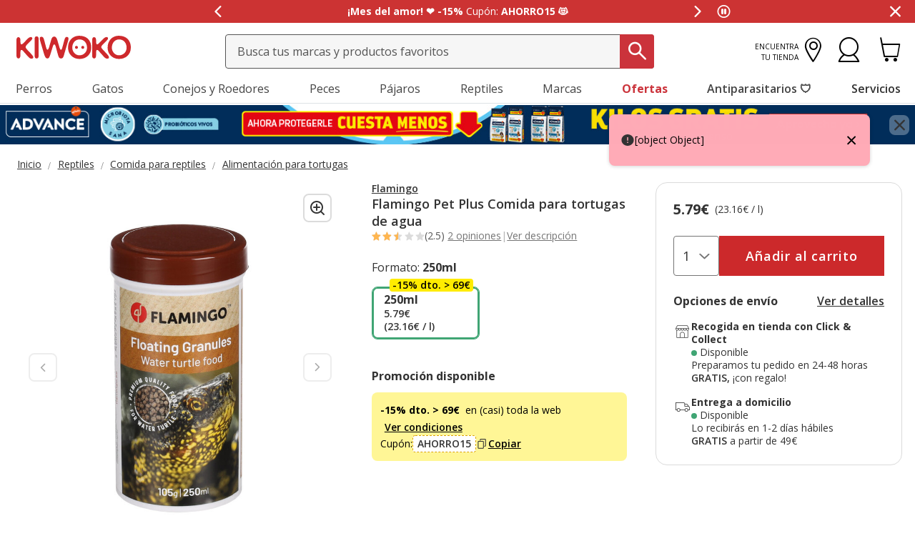

--- FILE ---
content_type: text/javascript
request_url: https://www.kiwoko.com/on/demandware.static/Sites-KiwokoES-Site/-/default/v1769832350606/js/main.js
body_size: 86032
content:
/*! For license information please see main.js.LICENSE.txt */
!function(){var e={5030:function(e,t,n){"use strict";const o=n(1275),r=n(6288),i=n(5230),{iskLogger:s}=n(6016),a=n(3552),c=$(".js-page-shared-data"),l="js-addToCartMsg-counter",u=`.${l} .js-isk-modal-button-primary-text`,d=".js-isk-modal",p="is-loading",{AddToCartErrorMessage:f,AddToCartErrorSilent:h,AddToCartErrorGeneric:m}=n(8689),E=(e,t,n)=>new Promise(((o,i)=>{if(!e||!t)return i(new m("Missing product data or context"));if(t.hasClass(p))return o();const s=t.data("cart-add-to-cart-url");if(!s)return i(new m("Missing product url"));t.addClass(p);const a=JSON.stringify(e);$.ajax({url:s,type:"post",dataType:"json",data:e,timeout:15e3,success:function(e){if(t.removeClass(p),!e||e?.error||!e?.cart){const t=e?.message;return i(t?new f(t):new m(`\n              ${e?.errorMessage||"Missing data on add to cart request "} ${a}\n            `))}g(e,n);try{S(e),e?.gtmEvent?(r.addOrRemoveFromCart(e.gtmEvent),o(e)):i(new h(`Analytics gtmEvent missing ${a}`))}catch(e){i(new h(`Analytics information failed ${a} ${e}`))}},error:function(e,n,o){t.removeClass(p),i(new m(`AddToCartAction AJAX - ${n} - ${e?.responseJSON?.message||o||n||"Error in addToCartAction request"} - ${a}`))}})})),g=(e,t)=>{$(".minicart").trigger("count:update",e),"function"==typeof t&&t(),e.newBonusDiscountLineItem&&0!==Object.keys(e.newBonusDiscountLineItem).length?v(e):e.messageType&&"modal"===e.messageType?T({messageTitle:e.messageTitle,messageCloseModal:e.messageCloseModal,messageGoToCart:e.messageGoToCart},e.addToCartModal,e.linkToCart):v(e),a.isCurrentPageCart()&&setTimeout((()=>{window.location.reload()}),300)},v=e=>{const t=c.data("generic-error")||"Error";let n=e;n||(n={message:t,error:!0});const r=n.error?n.message||t:n.message,i=n.linkToCart,s=n.goToCartLinkMsg,a={isIcon:!0,isLink:!n.error,isDismissable:!0,isValid:!n.error,message:r,linkUrl:i||!1,linkLabel:s||!1,linkClass:"js-go-to-cart-link"};o.generateToastMessage(a)},T=(e,t,n)=>{if(!t)return;const o=new IskModal,r=_(e,o);o.open({title:e.messageTitle,bodyContent:t,modalExtraStyles:"is-buttons-full-width is-vertical-buttons",neutralButtonText:e.messageGoToCart,primaryButtonText:`${e.messageCloseModal} (10)`,neutralButtonAction:()=>{C(r,o,n)},primaryButtonAction:()=>{C(r,o)},closeButtonAction:()=>{C(r,o)},showNeutralButton:!0,showPrimaryButton:!0,neutralButtonIcon:"cart-shopping-cart-line",primaryButtonExtraStyles:`${l}`})},C=(e,t,n)=>{clearInterval(e),n?window.location.href=n:t.close()},_=(e,t)=>{const n=$(d);let o=10,r=setInterval((()=>{o--,n.find(u).html(`${e.messageCloseModal} (${o})`),o<=0&&(clearInterval(r),t.close())}),1e3);return r},S=e=>{const t=$("#marketingID").val(),n="true"===$("#mcIncludeTrackingLink").val();try{if(n&&t&&"null"!==t){const n=$("html").attr("lang")?.toUpperCase()||"ES";if(_etmc.push(["setOrgId",t]),_etmc.push(["setUserInfo",{details:{locale:n,cartID:e.basketUUID,total_price:e.cart.totals.grandTotal}}]),_etmc.push(["trackPageView"]),Array.isArray(e.cart.items)&&e.cart.items.length>0){const t=e.cart.items.map((e=>{let t=e.isMiraklOffer?`${e.id}_mkt`:e.id;return t+=`_${n.toLowerCase()}`,{item:t,quantity:e.quantity,price:e.isLoyalty?0:e.price.sales.value,unique_id:t}}));_etmc.push(["trackCart",{cart:t}])}}}catch(e){s("Add to cart - ETMC not loaded",e?.message||e)}},y=e=>!!e&&Math.trunc(e);e.exports={addToCartAction:E,addProductTrakingCart:S,addToCartProduct:async({$button:e,$variantInformation:t,$quantitySelector:n,callback:o=(()=>{}),extraData:r={}})=>{try{if(!e||!t||!n)throw"Error";const a=e.hasClass(p),c=$(".js-pdp-action-container").hasClass(p);let l=!1;if($(d).hasClass("is-visible")&&(l=$(d).find(".js-product-quickview-body").hasClass(p)),a||c||l)return;const u=((e,t,n,o)=>{let r=1,a=null,c=null;if(a=t.data("variantid"),c=t.data("offer"),n.length&&(r=n instanceof $?n.find("option").filter(":selected").val():n),!a||!r)throw new m("Missing productID or productQuantity");const l={quantity:y(r),pid:a,offer:c?JSON.stringify(c):void 0,gtmPageType:window.gtmPageData.pageType,extraData:o||void 0},u=e.closest(".js-isk-product-card");if(u.length)try{const e=i.getProductCardData(u);l.list=e?.product?.list}catch(e){s("Addtocart: Error getting product card data, list will not be added to the productData ",e)}return l})(e,t,n,r);if(!u)throw new m("Missing productData");await E(u,e,o)}catch(t){e.removeClass(p),s("Add to cart ",t?.message||t);const n=c.data("generic-error")||"Error";let o={error:!0,message:t?.message||t||n};if(t instanceof m)o.message=n;else if(t instanceof h)return;v(o)}}}},8689:function(e){"use strict";class t extends Error{constructor(e){super(e),this.name="AddToCartErrorMessage"}}class n extends Error{constructor(e){super(e),this.name="AddToCartErrorGeneric"}}class o extends Error{constructor(e){super(e),this.name="AddToCartErrorSilent"}}e.exports={AddToCartErrorMessage:t,AddToCartErrorGeneric:n,AddToCartErrorSilent:o}},8022:function(e,t,n){"use strict";const o=n(9398),{processMinimumOrderValidation:r}=n(9613),{iskLogger:i}=n(6016),s=n(1467),a=n(6288),c=n(7568),l=".shipping-cost-for-free-label",u=".shipping-cost",d=".shipping-cost-free",p=".coupon-error-message",f="#link-error-message",h="no-link-error-coupon",m=".coupons-and-promos";let E;const{checkIfCartIsValid:g}=n(9613);function v(e,t){return e+(-1!==e.indexOf("?")?"&":"?")+Object.keys(t).map((function(e){return e+"="+encodeURIComponent(t[e])})).join("&")}function T(e){if(e.valid.error){if(e.valid.message){var t='<div class="alert alert-danger alert-dismissible valid-cart-error fade show" role="alert"><button type="button" class="close" data-dismiss="alert" aria-label="Close"><span aria-hidden="true">&times;</span></button>'+e.valid.message+"</div>";$(".cart-error").append(t)}else $(".cart").empty().append('<div class="row"> <div class="col-12 text-center"> <h1>'+e.resources.emptyCartMsg+"</h1> </div> </div>"),$(".number-of-items").empty().append(e.resources.numberOfItems),$(".minicart-quantity").empty().append(e.numItems),$(".minicart-link").attr({"aria-label":e.resources.minicartCountOfItems,title:e.resources.minicartCountOfItems}),$(".minicart .popover").empty(),$(".minicart .popover").removeClass("show");$(".checkout-btn").addClass("disabled")}else $(".checkout-btn").removeClass("disabled")}function C(e){e.totals&&(e.totals.discountsHtml,1)?$(m).empty().append(e.totals.discountsHtml):$(m).empty(),$(".number-of-items").empty().append(e.resources.numberOfItems),$(u).empty().append(e.totals.totalShippingCost),$(".tax-total").empty().append(e.totals.totalTax),$(".grand-total").empty().append(e.totals.grandTotal),$(".sub-total").empty().append(e.totals.subTotal),$(".shipping-cost-for-free-total").empty().append(`${e.totals.forDeliveryFree.toFixed(2)}€`),$(".forDeliveryFree").empty().append(e.totals.forDeliveryFreeMsg),$(".minicart-quantity").empty().append(e.numItems),$(".minicart-link").attr({"aria-label":e.resources.minicartCountOfItems,title:e.resources.minicartCountOfItems}),e.totals.forDeliveryFree<=0?($(l).hide(),$(u).hide(),$(d).show()):($(l).show(),$(u).show(),$(d).hide()),e.totals.orderLevelDiscountTotal.value>0?($(".order-discount").removeClass("hide-order-discount"),$(".order-discount-total").empty().append("- "+e.totals.orderLevelDiscountTotal.formatted)):$(".order-discount").addClass("hide-order-discount"),null!=e.totals.discountMundoKiwoko?$(".mundokiwoko-discount").removeClass("hide-mundoKiwoko-discount"):$(".mundokiwoko-discount").addClass("hide-mundoKiwoko-discount"),e.totals.shippingLevelDiscountTotal.value>0?($(".shipping-discount").removeClass("hide-shipping-discount"),$(".shipping-discount-total").empty().append("- "+e.totals.shippingLevelDiscountTotal.formatted)):$(".shipping-discount").addClass("hide-shipping-discount"),e.items.forEach((function(e){e.renderedPromotions&&$(".item-"+e.UUID).empty().append(e.renderedPromotions),e.priceTotal&&e.priceTotal.renderedPrice&&$(".item-total-"+e.UUID).empty().append(e.priceTotal.renderedPrice)}))}function _(e){var t='<div class="alert alert-danger alert-dismissible valid-cart-error fade show" role="alert"><button type="button" class="close" data-dismiss="alert" aria-label="Close"><span aria-hidden="true">&times;</span></button>'+e+"</div>";$(".cart-error").append(t)}function S(e){var t="";$(".approaching-discounts").empty(),e.length>0&&e.forEach((function(e){t+='<div class="single-approaching-discount text-center">'+e.discountMsg+"</div>"})),$(".approaching-discounts").append(t)}function y(e){var t=jQuery("#marketingID").val();if("true"==jQuery("#mcIncludeTrackingLink").val()&&"null"!=t){var n="es"==$("html").attr("lang")?"ES":"PT";_etmc.push(["setOrgId",t]),_etmc.push(["setUserInfo",{details:{locale:n,cartID:e.basketUUID,total_price:e.totals.grandTotal}}]),_etmc.push(["trackPageView"]);var o=[];e.items.length>0?(e.items.forEach((function(e){let t=e.id;e.isMiraklOffer&&(t+="_mkt"),t+="_"+n.toLowerCase();var r={item:t,quantity:e.quantity,price:e.price.sales.value,unique_id:t};o.push(r)})),_etmc.push(["trackCart",{cart:o}])):(_etmc.push(["setOrgId",t]),_etmc.push(["trackCart",{clear_cart:!0}]))}}e.exports=function(){$(".quantity-select-component").each((function(e){var t=$(this).data("unitstep"),n=$(this).data("unitselected"),o=$(this).data("unittotal"),r=$(this).find('.changeUnits[data-action="minus"]'),i=$(this).find('.changeUnits[data-action="more"]');n==t?r.attr("disabled",!0):r.attr("disabled",!1),n==o?i.attr("disabled",!0):i.attr("disabled",!1)})),$(document).on("click",".changeUnits",(function(e){e.preventDefault();var t=$(this).parents(".quantity-select-component"),n=t.data("unitstep"),o=t.data("unitselected"),r=t.data("unittotal"),i=t.data("selectid");(o="more"==$(this).data("action")?parseInt(o)+parseInt(n):parseInt(o)-parseInt(n))>=n&&o<=r&&($("#"+i+" option").attr("selected",!1),$("#"+i+" option[value="+o+"]").attr("selected",!0),$('[data-selectid="'+i+'"] .selectUnits').val(o),t.data("unitselected",o)),o<=n?t.find('.changeUnits[data-action="minus"]').attr("disabled",!0):t.find('.changeUnits[data-action="minus"]').attr("disabled",!1),o>=r?(t.find('.changeUnits[data-action="more"]').attr("disabled",!0),t.addClass("max-limit")):(t.find('.changeUnits[data-action="more"]').attr("disabled",!1),t.removeClass("max-limit")),$("#"+i).change()})),$("body").on("click",".remove-product",(function(e){e.preventDefault();const t=$(this).data("action"),n=$(this).data("pid"),o=$(this).data("name"),r=$(this).data("uuid"),s=parseInt($(this).data("qty")),c=$(this).data("price")||"0",l=$(this).closest(".card-body").find(".line-item-variation").text();let u={name:o,id:n,price:c.replace(/[^0-9.,]/g,""),brand:$(this).data("brand"),variant:l,category:$(this).data("category"),qty:s};window.deleteProducts=window.deleteProducts||[],window.deleteProducts.push(u);const d=v(t,{pid:n,uuid:r});$.spinner().start(),$.ajax({url:d,type:"get",dataType:"json",success:function(e){0===e.basket.items.length?($(".cart").empty().append('<div class="row"><div class="col-12 text-center"><h1>'+e.basket.resources.emptyCartMsg+"</h1></div></div>"),$(".number-of-items").empty().append(e.basket.resources.numberOfItems),$(".minicart-quantity").empty().append(e.basket.numItems),$(".minicart-link").attr({"aria-label":e.basket.resources.minicartCountOfItems,title:e.basket.resources.minicartCountOfItems}),$(".minicart .popover").empty().removeClass("show"),$("body").removeClass("modal-open"),$("html").removeClass("veiled")):(e.toBeDeletedUUIDs&&e.toBeDeletedUUIDs.length>0&&e.toBeDeletedUUIDs.forEach((e=>{$(".uuid-"+e).remove()})),$(".uuid-"+r).remove(),e.basket.hasBonusProduct||$(".bonus-product").remove(),$(".coupons-and-promos").empty().append(e.basket.totals.discountsHtml),C(e.basket),S(e.basket.approachingDiscounts),$("body").trigger("setShippingMethodSelection",e.basket),T(e.basket));let t=e.basket;t.basketUUID=e.basketUUID,function(e){y(e)}(t),$("body").trigger("cart:update"),$.spinner().stop(),e.gtmEvent&&a.addOrRemoveFromCart(e.gtmEvent),e.gtmEventBeginCheckout&&(E=e.gtmEventBeginCheckout),0===e.basket.items.length&&a.emptyCart()},error:function(e){i("Cart (Legacy)- Error removing product line item",e),e?.responseJSON?.redirectUrl?window.location.href=e.responseJSON.redirectUrl:(_(e.responseJSON.errorMessage),$.spinner().stop())}})})),$(".optional-promo").click((function(e){e.preventDefault(),$(".promo-code-form").toggle()})),$("body").on("change",".quantity-form  > .quantity",(function(){var e=$(this).data("pre-select-qty"),t=$(this).val(),n=($(this).parents(".card").find(".line-item-name").text(),$(this).data("pid")),o=$(this).data("action"),s=$(this).data("uuid");o=v(o,{pid:n,quantity:t,uuid:s,gtmPageType:window.gtmPageData.pageType}),$(this).parents(".card").spinner().start(),$.ajax({url:o,type:"get",context:this,dataType:"json",success:function(e){$('.quantity[data-uuid="'+s+'"]').val(t),C(e),S(e.approachingDiscounts),function(e,t){for(var n,o="",r=0;r<e.items.length;r++)if(e.items[r].UUID===t){n=e.items[r];break}$(".availability-"+n.UUID).empty(),n.availability&&(n.availability.messages&&n.availability.messages.forEach((function(e){o+='<p class="line-item-attributes line-item-outstock-date">'+e+"</p>"})),n.availability.inStockDate&&(o+='<p class="line-item-attributes line-item-instock-date">'+n.availability.inStockDate+"</p>")),$(".availability-"+n.UUID).html(o)}(e,s),T(e),r(e),$(this).data("pre-select-qty",t),$("body").trigger("cart:update"),$.spinner().stop(),$(this).parents(".product-info").hasClass("bonus-product-line-item")&&$(".cart-page").length&&location.reload(),y(e),e.gtmEvent&&a.addOrRemoveFromCart(e.gtmEvent),e.gtmEventBeginCheckout&&(E=e.gtmEventBeginCheckout)},error:function(t){i("Cart (Legacy)- Error changing quantity",t),t?.responseJSON?.redirectUrl?window.location.href=t.responseJSON.redirectUrl:(_(t.responseJSON.errorMessage),$(this).val(parseInt(e,10)),$.spinner().stop())}})})),$(".shippingMethods").change((function(){var e=$(this).attr("data-actionUrl"),t={methodID:$(this).find(":selected").attr("data-shipping-id")};$(".totals").spinner().start(),$.ajax({url:e,type:"post",dataType:"json",data:t,success:function(e){e.error?window.location.href=e.redirectUrl:(C(e),S(e.approachingDiscounts),T(e)),$.spinner().stop()},error:function(e){e.redirectUrl?window.location.href=e.redirectUrl:(_(e.responseJSON.errorMessage),$.spinner().stop())}})})),$(".promo-code-form").submit((function(e){if(e.preventDefault(),$.spinner().start(),$(".coupon-missing-error").hide(),$(".coupon-error-message").empty(),!$(".coupon-code-field").val())return $(".promo-code-form .form-control").addClass("is-invalid"),$(".promo-code-form .form-control").attr("aria-describedby","missingCouponCode"),$(".coupon-missing-error").show(),$.spinner().stop(),!1;var t=$(".promo-code-form");$(".promo-code-form .form-control").removeClass("is-invalid"),$(".coupon-error-message").empty();const n=$(".js-coupon-code-field").val().toString();return $.ajax({url:t.attr("action"),type:"GET",dataType:"json",data:t.serialize(),success:function(e){if(a.pushCouponApplied(n,!e.error),e.error)if($(".promo-code-form .form-control").addClass("is-invalid"),$(".promo-code-form .form-control").attr("aria-describedby","invalidCouponCode"),e&&e.linksErrorMessage&&e.linksErrorMessage.urlRedirectLink){$(f).attr("href",e.linksErrorMessage.urlRedirectLink),$(f).addClass(h);const t=e.linksErrorMessage.linkedPart?e.linksErrorMessage.linkedPart:"",n=e.linksErrorMessage.notLinkedPart?e.linksErrorMessage.notLinkedPart:"",o=$("<span />").addClass(h).html(n),r=$("<span />").addClass("link-error-coupon").html(t);$(p).empty().append(r,o)}else $(f).attr("href")&&($(f).removeAttr("href"),$(f).removeClass(h)),$(p).empty().append(e.errorMessage);else C(e),S(e.approachingDiscounts),T(e);$(".coupon-code-field").val(""),$.spinner().stop()},error:function(e){i("Cart (Legacy)- Error applying coupon",e),a.pushCouponApplied(n,!1),e?.responseJSON?.redirectUrl?window.location.href=e.responseJSON.redirectUrl:(_(e.errorMessage),$.spinner().stop())}}),!1})),$("body").on("click",".remove-coupon",(function(e){e.preventDefault();var t=$(this).data("code"),n=$(this).data("uuid"),o=$(".delete-coupon-confirmation-btn"),r=$(".coupon-to-remove");o.data("uuid",n),o.data("code",t),r.empty().append(t)})),$("body").on("click",".couponNavision",(function(e){var t={coupon:$("input[name=couponNavision]:checked").val()},n=$(this).parents(".kw-coupon").find(".add-coupon-cart").val();n=v(n,t),$.ajax({url:n,type:"post",context:this,dataType:"json",success:function(e){e.paymentDiscount?function(e){var t=parseFloat(e.totals.grandTotal.replace(/[^\d.-]/g,""))<0?"€0.00":e.totals.grandTotal;$(".grand-total").empty().append(t),$(".mundokiwoko-discount-total").empty().append(e.totals.discountMundoKiwoko),$(".mundokiwoko-discount").removeClass("hide-mundoKiwoko-discount")}(e.basketModel):C(e.basketModel)},error:function(e){i("Cart (Legacy)- Error applying Navision coupon",e),e?.responseJSON?.redirectUrl?window.location.href=e.responseJSON.redirectUrl:(_(e.responseJSON.errorMessage),$(this).val(parseInt(preSelectQty,10)),$.spinner().stop())}})})),$("body").on("click",".delete-coupon-confirmation-btn",(function(e){e.preventDefault();var t=$(this).data("action"),n=$(this).data("uuid"),o=$(this).data("code");t=v(t,{code:o,uuid:n}),$("body > .modal-backdrop").remove(),$.spinner().start(),$.ajax({url:t,type:"get",dataType:"json",success:function(e){$(".coupon-uuid-"+n).remove(),C(e),S(e.approachingDiscounts),a.pushRemoveCoupon(o),T(e),$.spinner().stop()},error:function(e){i("Cart (Legacy)- Error deleting coupon",e),e?.responseJSON?.redirectUrl?window.location.href=e.responseJSON.redirectUrl:(_(e.responseJSON.errorMessage),$.spinner().stop())}})})),$("body").on("click",".cart-page .bonus-product-button",(function(){$.spinner().start(),$(this).addClass("launched-modal"),$.ajax({url:$(this).data("url"),method:"GET",dataType:"json",success:function(e){o.methods.editBonusProducts(e),$.spinner().stop()},error:function(e){i("Cart (Legacy)- Error applying bonus product",e),$.spinner().stop()}})})),$("body").on("hidden.bs.modal","#chooseBonusProductModal",(function(){$("#chooseBonusProductModal").remove(),$(".modal-backdrop").remove(),$("body").removeClass("modal-open"),$(".cart-page").length?($(".launched-modal .btn-outline-primary").trigger("focus"),$(".launched-modal").removeClass("launched-modal")):$(".product-detail .add-to-cart").focus()})),$("body").on("click"," .minicart-footer .checkout-btn",(function(){if("undefined"!=typeof cartProducts){var e=cartProducts,t=JSON.parse(JSON.stringify(e));for(var n in function(e,t,n){var o=n,r=$(".product-line-item");$.each(r,(function(e){var n=$(this).find(t)?$(this).find(t).text():"";o[e].variant=n}))}(0,".line-item-variation",t),t)t[n].price=t[n].priceDV,delete t[n].priceDV,delete t[n].priceCC}a.clickMiniCartShowCartButton()})),$(document).on("click",".js-minicart-link",a.clickMiniCartIcon),$(document).on("click",".js-go-to-cart-link",c.clickToastCartLink),$(".js-checkout-btn").on("click",(function(e){e.preventDefault();const t=$(this).attr("href");g((function(e){e&&(a.clickCartCheckoutButton(E),window.location.href=t)}),!0)})),$(document).ready((function(){s.waitForAcceptedCookiesQueue((()=>{a.eventGtmViewCart(),a.eventEmptyCart()}))})),o.selectAttribute(),o.colorAttribute(),o.removeBonusProduct(),o.selectBonusProduct(),o.enableBonusProductSelection(),o.showMoreBonusProducts(),o.addBonusProductsToCart(),o.focusChooseBonusProductModal(),o.trapChooseBonusProductModalFocus(),o.onClosingChooseBonusProductModal()}},7568:function(e,t,n){"use strict";const o=n(31);e.exports={clickMiniCartIcon:function(){dataLayer.push({event:o.GTM_CONST.EVENTS.TAG.GA_EVENT,eventName:o.GTM_CONST.EVENTS.NAME.GO_TO_CART,eventCategory:o.GTM_CONST.EVENTS.CATEGORY.ECOMMERCE,eventAction:o.GTM_CONST.EVENTS.ACTION.GO_TO_CART,eventLabel:o.GTM_CONST.EVENTS.LABEL.ICON})},clickToastCartLink:function(){dataLayer.push({event:o.GTM_CONST.EVENTS.TAG.GA_EVENT,eventName:o.GTM_CONST.EVENTS.NAME.GO_TO_CART,eventCategory:o.GTM_CONST.EVENTS.CATEGORY.ECOMMERCE,eventAction:o.GTM_CONST.EVENTS.ACTION.GO_TO_CART,eventLabel:o.GTM_CONST.EVENTS.LABEL.TOAST})},clickMiniCartShowCartButton:function(){dataLayer.push({event:o.GTM_CONST.EVENTS.TAG.GA_EVENT,eventName:o.GTM_CONST.EVENTS.NAME.GO_TO_CART,eventCategory:o.GTM_CONST.EVENTS.CATEGORY.ECOMMERCE,eventAction:o.GTM_CONST.EVENTS.ACTION.GO_TO_CART,eventLabel:o.GTM_CONST.EVENTS.LABEL.POPUP})},clickCartCheckoutButton:function(){dataLayer.push({event:o.GTM_CONST.EVENTS.TAG.GA_EVENT,eventName:o.GTM_CONST.EVENTS.NAME.BEGIN_CHECKOUT,eventCategory:o.GTM_CONST.EVENTS.CATEGORY.ECOMMERCE,eventAction:o.GTM_CONST.EVENTS.ACTION.BEGIN_CHECKOUT,eventLabel:o.GTM_CONST.EVENTS.LABEL.UNDEFINED})}}},6288:function(e,t,n){"use strict";const o=n(31),r=n(8222),i=n(4264),s=n(1467),a=n(1422),{iskLogger:c}=n(6016),l=n(8183);e.exports={submitLoyalty:()=>{window.dataLayer.push({event:o.GTM_CONST.EVENTS.TAG.GA_EVENT,eventName:o.GTM_CONST.EVENTS.NAME.APPLY_LOYALTY,eventCategory:o.GTM_CONST.EVENTS.CATEGORY.ECOMMERCE,eventAction:o.GTM_CONST.EVENTS.ACTION.APPLY_LOYALTY,eventLabel:o.GTM_CONST.EVENTS.LABEL.LOYALTY})},loyaltyApplyAnimalis:l.loyaltyApplyAnimalis,pushRemoveCoupon:l.pushRemoveCoupon,pushCouponApplied:l.pushCouponApplied,submitCoupon:(e,t,n,r,i)=>{let s=function(e,t){return e?o.GTM_CONST.EVENTS.NAME.SUBMIT_COUPON_KO:t&&t.discounts&&t.discounts[t.discounts.length-1]&&t.discounts[t.discounts.length-1].applied?o.GTM_CONST.EVENTS.NAME.SUBMIT_COUPON_OK:o.GTM_CONST.EVENTS.NAME.SUBMIT_COUPON_KO_NOT_APPLY}(t,n);const a={event:o.GTM_CONST.EVENTS.TAG.GA_EVENT,eventName:s,eventCategory:o.GTM_CONST.EVENTS.CATEGORY.ECOMMERCE,eventAction:s,eventLabel:e};r&&i&&(a.option=r,a.element=i),window.dataLayer.push(a)},editProduct:()=>{window.dataLayer.push({event:o.GTM_CONST.EVENTS.TAG.GA_EVENT,eventName:o.GTM_CONST.EVENTS.NAME.EDIT_PRODUCT,eventCategory:o.GTM_CONST.EVENTS.CATEGORY.ECOMMERCE,eventAction:o.GTM_CONST.EVENTS.ACTION.EDIT_PRODUCT,eventLabel:void 0})},emptyCart:()=>{window.dataLayer.push({event:o.GTM_CONST.EVENTS.TAG.GA_EVENT,eventName:o.GTM_CONST.EVENTS.NAME.EMPTY_CART,eventCategory:o.GTM_CONST.EVENTS.CATEGORY.ECOMMERCE,eventAction:o.GTM_CONST.EVENTS.ACTION.EMPTY_CART,eventLabel:void 0})},addOrRemoveFromCart:e=>{if(!e)return void c("cartAnalytics - addOrRemoveFromCart missing event information");let t;window.dataLayer.push({ecommerce:null});try{t=JSON.parse(e)}catch(e){return void c(`cartAnalytics - addOrRemoveFromCart error on parse event - ${e}`)}t?(((e,t=[])=>{const{storeManager:r}=n(3495),{STORE_NAMES:i}=n(2489),{removeProductCardAnalyticsStore:s}=n(1666);try{const n=r.getStore(i.PRODUCT_CARD_ANALYTICS_DATA);n?.type&&n.type===o.GTM_CONST.PRODUCT_CARD.OPEN_MODAL&&(e.type=o.GTM_CONST.ADD_TO_CART.FROM_MODAL);const a=n?.product;if(!a)return;const c=e?.ecommerce?.add?.products;if(!c?.length)return;c.forEach((e=>{t.forEach((t=>{e[t]&&"undefined"!==e[t]||void 0===a[t]||null===a[t]||(e[t]=a[t])}))})),s()}catch(e){return void c("cartAnalytics - error on set missing data - "+e)}})(t,["list","position"]),t?.type||(t.type=o.GTM_CONST.ADD_TO_CART.DIRECT),t=r.replaceUndefined(t),window.dataLayer.push(t)):c("cartAnalytics - addOrRemoveFromCart missing parsed information")},clickMiniCartIcon:function(){window.dataLayer.push({event:o.GTM_CONST.EVENTS.TAG.GA_EVENT,eventName:o.GTM_CONST.EVENTS.NAME.GO_TO_CART,eventCategory:o.GTM_CONST.EVENTS.CATEGORY.ECOMMERCE,eventAction:o.GTM_CONST.EVENTS.ACTION.GO_TO_CART,eventLabel:o.GTM_CONST.EVENTS.LABEL.ICON})},clickMiniCartShowCartButton:function(){window.dataLayer.push({event:o.GTM_CONST.EVENTS.TAG.GA_EVENT,eventName:o.GTM_CONST.EVENTS.NAME.GO_TO_CART,eventCategory:o.GTM_CONST.EVENTS.CATEGORY.ECOMMERCE,eventAction:o.GTM_CONST.EVENTS.ACTION.GO_TO_CART,eventLabel:o.GTM_CONST.EVENTS.LABEL.POPUP})},clickCartCheckoutButton:e=>{if(e){let t=JSON.parse(e);t=r.replaceUndefined(t),window.dataLayer.push(t)}else{let e=$("#beginCheckoutEvent").data("gtmevent");e&&i.pushEventToDataLayerWithEcomNull(e)}},eventEmptyCart:()=>{let e=$("#gtmEmptyCartEvent").data("gtmevent");e&&i.pushEventToDataLayerWithEcomNull(e)},eventGtmViewCart:()=>{if(!s.isCookieModalAlreadyClosed())return;const e=$(".js-gtm-view-cart");if(!e.length)return;let t=e.data("gtm-view-cart");t&&(t=a.fixStringEvent(t),t&&(window.dataLayer.push({[o.GTM_CONST.EVENTS.CART.ECOMMERCE_INFO]:null}),window.dataLayer.push(t)))},hoverOnMiniCart:()=>{window.dataLayer.push({event:o.GTM_CONST.EVENTS.TAG.GA_EVENT,eventName:o.GTM_CONST.EVENTS.NAME.VIEW_MINI_CART_POPUP,eventCategory:o.GTM_CONST.EVENTS.CATEGORY.MINI_CART,eventAction:o.GTM_CONST.EVENTS.ACTION.HOVER,eventLabel:window.location.href??void 0})},pushUsabilityErrorsEvent:()=>{window.dataLayer.push({event:o.GTM_CONST.EVENTS.TAG.GA_EVENT,eventName:o.GTM_CONST.EVENTS.NAME.CHECKOUT_ERROR,eventCategory:o.GTM_CONST.EVENTS.CATEGORY.CART,eventAction:o.GTM_CONST.EVENTS.ACTION.BEGIN_CHECKOUT})}}},8183:function(e,t,n){"use strict";const o=n(31);e.exports={submitLoyalty:()=>{window.dataLayer.push({event:o.GTM_CONST.EVENTS.TAG.GA_EVENT,eventName:o.GTM_CONST.EVENTS.NAME.APPLY_LOYALTY,eventCategory:o.GTM_CONST.EVENTS.CATEGORY.ECOMMERCE,eventAction:o.GTM_CONST.EVENTS.ACTION.APPLY_LOYALTY,eventLabel:o.GTM_CONST.EVENTS.LABEL.LOYALTY})},loyaltyApplyAnimalis:e=>{window.dataLayer.push({event:o.GTM_CONST.EVENTS.TAG.GA_EVENT,eventName:o.GTM_CONST.EVENTS.NAME.APPLY_LOYALTY,eventCategory:o.GTM_CONST.EVENTS.CATEGORY.CART,eventAction:"discount apply "+e+"€"})},getEventNameIfCouponApplies:function(e,t){return e?o.GTM_CONST.EVENTS.NAME.SUBMIT_COUPON_KO:t&&t.discounts&&t.discounts[t.discounts.length-1]&&t.discounts[t.discounts.length-1].applied?o.GTM_CONST.EVENTS.NAME.SUBMIT_COUPON_OK:o.GTM_CONST.EVENTS.NAME.SUBMIT_COUPON_KO_NOT_APPLY},pushCouponApplied:(e,t)=>{const n=t?o.GTM_CONST.EVENTS.NAME.SUBMIT_COUPON_OK:o.GTM_CONST.EVENTS.NAME.SUBMIT_COUPON_KO;window.dataLayer.push({event:o.GTM_CONST.EVENTS.TAG.GA_EVENT,eventName:n,eventCategory:o.GTM_CONST.EVENTS.CATEGORY.ECOMMERCE,eventAction:n,eventLabel:e,eventElement:e})},pushRemoveCoupon:e=>{window.dataLayer.push({event:o.GTM_CONST.EVENTS.TAG.GA_EVENT,eventName:o.GTM_CONST.EVENTS.NAME.COUPON_REMOVE,eventCategory:o.GTM_CONST.EVENTS.CATEGORY.CART,eventAction:o.GTM_CONST.EVENTS.ACTION.COUPON_REMOVE,eventLabel:e,eventElement:e})},pushUsabilityErrorsEvent:()=>{window.dataLayer.push({event:o.GTM_CONST.EVENTS.TAG.GA_EVENT,eventName:o.GTM_CONST.EVENTS.NAME.CHECKOUT_ERROR,eventCategory:o.GTM_CONST.EVENTS.CATEGORY.CART,eventAction:o.GTM_CONST.EVENTS.ACTION.BEGIN_CHECKOUT})},pushMinimumOrderAlert:()=>{window.dataLayer.push({event:o.GTM_CONST.EVENTS.TAG.GA_EVENT,eventName:o.GTM_CONST.EVENTS.NAME.MINIMUM_ORDER_ALERT,eventCategory:o.GTM_CONST.EVENTS.CATEGORY.CART,eventAction:o.GTM_CONST.EVENTS.ACTION.BEGIN_CHECKOUT})},usabilityErrors:()=>{window.dataLayer.push({event:o.GTM_CONST.EVENTS.TAG.GA_EVENT,eventName:o.GTM_CONST.EVENTS.NAME.CHECKOUT_ERROR,eventCategory:o.GTM_CONST.EVENTS.CATEGORY.CART,eventAction:o.GTM_CONST.EVENTS.ACTION.BEGIN_CHECKOUT})}}},9613:function(e,t,n){"use strict";const o=n(4923),r=n(3131),i=n(2389),s=n(3388),{pushUsabilityErrorsEvent:a}=n(6288),{pushMinimumOrderAlert:c}=n(8183);function l(e,t,n){const o=E(e,n);return"function"==typeof t&&t(o),o}function u(e,t){console.error("Minimum order - Error checking minimum order total:",e),m(),t(!0)}function d(){const e=i.LARGE_VIEWPORT_WIDTH;if(!r.isEqualOrGreatherViewport(e)){const e=$(o.MINIMUM_ORDER_ALERT_CONTAINER_SELECTOR);e.length&&s(e,-150)}}function p(e,t){const n=$(o.MINIMUM_ORDER_ALERT_CONTAINER_SELECTOR)?.data(o.DATA_URL_MINIMUM_ORDER_TOTAL_LIMIT_SELECTOR);if(!n)return console.error("No checkMinimumOrderTotalControllerUrl found"),void e(!0);$.ajax({url:n,type:"GET",success:function(n){l(n,e,t)},error:function(t){u(t,e)}})}function f(e){const t=$(o.MINIMUM_ORDER_ALERT_CONTAINER_SELECTOR);t.length&&t.html(e),t.removeClass("d-none"),h()}function h(){const e=$(o.CHECKOUT_BTN_SELECTOR);e.length&&(e.prop("disabled",!0),e.addClass("disabled"))}function m(){const e=$(o.CHECKOUT_BTN_SELECTOR);e.length&&(e.prop("disabled",!1),e.removeClass("disabled"))}function E(e,t){return!(e&&e.minOrderAmount&&(n=e,(null!=n?.minOrderAmount?.isMinimumOrderAmountMet||(console.error("Minimum order - isMinimumOrderAmountMet is undefined or null"),$(o.MINIMUM_ORDER_ALERT_CONTAINER_SELECTOR).html(""),m(),0))&&(e.minOrderAmount.isMinimumOrderAmountMet?($(o.MINIMUM_ORDER_ALERT_CONTAINER_SELECTOR).html(""),m(),0):e.minOrderAmount.html&&e.minOrderAmount.html.alert?(f(e.minOrderAmount.html.alert),h(),t&&d(),1):(console.error("Minimum order - No minimum order alert HTML found"),0))));var n}e.exports={checkIfCartIsValid:function(e,t){p((function(t){if(!t)return e(!1),a(),void c();e(!0)}),t)},checkMinimunOrderTotal:p,processMinimumOrderValidation:E,disableCheckoutButton:h,enableCheckoutButton:m,handleMinimumOrderTotalLimitTemplate:f,handleMinimumOrderValidationSuccess:l,handleMinimumOrderValidationError:u,scrollToAlertOnMobile:d}},4923:function(e){"use strict";e.exports={CHECKOUT_BTN_SELECTOR:".js-checkout-btn",MINIMUM_ORDER_ALERT_CONTAINER_SELECTOR:".js-minimum-order-alert",DATA_URL_MINIMUM_ORDER_TOTAL_LIMIT_SELECTOR:"url-minimum-order-total-limit"}},4264:function(e,t,n){"use strict";const o=n(31),r=n(8222),i=n(564),s=n(8407),a="#baseLoadEvent",c="#checkoutOrderSummaryPaypalLoadEvent",l="default",u=()=>$(s.SHIPPING_METHOD_CLICKCOLLECT_SELECTOR).is(":checked"),d=function(){dataLayer.push({event:o.GTM_CONST.EVENTS.TAG.GA_EVENT,eventName:o.GTM_CONST.EVENTS.NAME.HOME_DELIVERY_START,eventCategory:o.GTM_CONST.EVENTS.CATEGORY.ECOMMERCE,eventAction:o.GTM_CONST.EVENTS.ACTION.HOME_DELIVERY,eventLabel:o.GTM_CONST.EVENTS.LABEL.START})},p=e=>o.GTM_CONST.CHECKOUT_STEPS.PAYMENT===e,f=e=>o.GTM_CONST.CHECKOUT_STEPS.SUMMARY===e,h=e=>{dataLayer.push({ecommerce:null}),e=r.replaceUndefined(e),window.dataLayer.push(e)},m=e=>{const t=i.methods.getSelectedShippingMethod();return t&&(e.shipping_info=t),e},E=(e,t)=>(e.event=o.GTM_CONST.EVENTS.TAG.EEC_EVENT,e.eventName=o.GTM_CONST.EVENTS.NAME.ADD_SHIPPING_INFO,e.eventAction=o.GTM_CONST.EVENTS.ACTION.CHECKOUT_OPTION,e.eventLabel=t,e.option=void 0,e.payment_info=void 0,e.pedidoOnline=void 0,e.shipping_info=void 0,e.ecommerce={checkout_option:{actionField:{step:2,option:t}}},e),g=(e,t,n)=>(e.event=o.GTM_CONST.EVENTS.TAG.EEC_EVENT,e.eventName=o.GTM_CONST.EVENTS.NAME.ADD_PAYMENT_INFO,e.eventAction=o.GTM_CONST.EVENTS.ACTION.CHECKOUT_OPTION,e.eventLabel=n,e.payment_info=void 0,e.pedidoOnline=void 0,e.shipping_info=t,e.ecommerce={checkout_option:{actionField:{step:3,option:n}}},e),v=(e=null,t=null)=>{const n=$("#checkoutOrderSummaryLoadEvent").data("gtmevent");return n&&(e&&(n.shipping_info=e.toLowerCase()),t&&(n.payment_info=t)),n},T=()=>$(c).data("gtmevent"),C=()=>{let e=$(c).data("gtmevent");e&&h(e)},_=function(){dataLayer.push({event:o.GTM_CONST.EVENTS.TAG.GA_EVENT,eventName:o.GTM_CONST.EVENTS.NAME.CLICK_COLLECT_DELIVERY_START,eventCategory:o.GTM_CONST.EVENTS.CATEGORY.ECOMMERCE,eventAction:o.GTM_CONST.EVENTS.ACTION.CLICK_COLLECT_DELIVERY,eventLabel:o.GTM_CONST.EVENTS.LABEL.START})},S=function(){dataLayer.push({event:o.GTM_CONST.EVENTS.TAG.GA_EVENT,eventName:o.GTM_CONST.EVENTS.NAME.PICKUP_POINT_START,eventCategory:o.GTM_CONST.EVENTS.CATEGORY.ECOMMERCE,eventAction:o.GTM_CONST.EVENTS.ACTION.PICKUP_POINT_DELIVERY,eventLabel:o.GTM_CONST.EVENTS.LABEL.START})},y=function(e,t){dataLayer.push({event:o.GTM_CONST.EVENTS.TAG.GA_EVENT,eventName:o.GTM_CONST.EVENTS.NAME.CLICK_COLLECT_DELIVERY_SELECT_PROMISE,eventCategory:o.GTM_CONST.EVENTS.CATEGORY.ECOMMERCE,eventAction:t,eventLabel:`Select_${e}`})};e.exports={clickPaypalTab:function(){dataLayer.push({event:o.GTM_CONST.EVENTS.TAG.GA_EVENT,eventName:o.GTM_CONST.EVENTS.NAME.PAYMENT_METHOD_PAYPAL,eventCategory:o.GTM_CONST.EVENTS.CATEGORY.ECOMMERCE,eventAction:o.GTM_CONST.EVENTS.ACTION.PAYMENT_METHOD,eventLabel:o.GTM_CONST.EVENTS.LABEL.PAYPAL_FORM,option:o.GTM_CONST.EVENTS.OPTION.FORM})},clickAdyenTab:function(){dataLayer.push({event:o.GTM_CONST.EVENTS.TAG.GA_EVENT,eventName:o.GTM_CONST.EVENTS.NAME.PAYMENT_METHOD_CREDITCARD,eventCategory:o.GTM_CONST.EVENTS.CATEGORY.ECOMMERCE,eventAction:o.GTM_CONST.EVENTS.ACTION.PAYMENT_METHOD,eventLabel:o.GTM_CONST.EVENTS.LABEL.CREDITCARD_FORM})},clickMultibancoTab:function(){dataLayer.push({event:o.GTM_CONST.EVENTS.TAG.GA_EVENT,eventName:o.GTM_CONST.EVENTS.NAME.PAYMENT_METHOD_MULTIBANCO,eventCategory:o.GTM_CONST.EVENTS.CATEGORY.ECOMMERCE,eventAction:o.GTM_CONST.EVENTS.ACTION.PAYMENT_METHOD,eventLabel:o.GTM_CONST.EVENTS.LABEL.MULTIBANCO})},clickKlarnaTab:function(){dataLayer.push({event:o.GTM_CONST.EVENTS.TAG.GA_EVENT,eventName:o.GTM_CONST.EVENTS.NAME.PAYMENT_METHOD_KLARNA,eventCategory:o.GTM_CONST.EVENTS.CATEGORY.ECOMMERCE,eventAction:o.GTM_CONST.EVENTS.ACTION.PAYMENT_METHOD,eventLabel:o.GTM_CONST.EVENTS.LABEL.KLARNA})},clickHomeDeliveryMethod:d,clickEditShippingLink:function(){dataLayer.push({event:o.GTM_CONST.EVENTS.TAG.GA_EVENT,eventName:o.GTM_CONST.EVENTS.NAME.EDIT_ORDER,eventCategory:o.GTM_CONST.EVENTS.CATEGORY.ECOMMERCE,eventAction:o.GTM_CONST.EVENTS.ACTION.EDIT_ORDER,eventLabel:o.GTM_CONST.EVENTS.LABEL.SHIPPING,option:o.GTM_CONST.EVENTS.OPTION.SHIPPING})},clickEditPaymentLink:function(){dataLayer.push({event:o.GTM_CONST.EVENTS.TAG.GA_EVENT,eventName:o.GTM_CONST.EVENTS.NAME.EDIT_ORDER,eventCategory:o.GTM_CONST.EVENTS.CATEGORY.ECOMMERCE,eventAction:o.GTM_CONST.EVENTS.ACTION.EDIT_ORDER,eventLabel:o.GTM_CONST.EVENTS.LABEL.PAYMENT,option:o.GTM_CONST.EVENTS.OPTION.PAYMENT})},clickCommercialCommunicationsCheckbox:()=>{dataLayer.push({event:o.GTM_CONST.EVENTS.TAG.GA_EVENT,eventName:o.GTM_CONST.EVENTS.NAME.CHECKOUT_AUTHORIZATIONS,option:o.GTM_CONST.EVENTS.OPTION.COMMECIAL_COMMUNICATIONS,eventCategory:o.GTM_CONST.EVENTS.CATEGORY.INTERACTION,eventAction:o.GTM_CONST.EVENTS.ACTION.AUTHORIZATIONS,eventLabel:o.GTM_CONST.EVENTS.LABEL.COMMECIAL_COMMUNICATIONS})},clickProfilingCheckbox:()=>{dataLayer.push({event:o.GTM_CONST.EVENTS.TAG.GA_EVENT,eventName:o.GTM_CONST.EVENTS.NAME.CHECKOUT_AUTHORIZATIONS,option:o.GTM_CONST.EVENTS.OPTION.PROFILING,eventCategory:o.GTM_CONST.EVENTS.CATEGORY.INTERACTION,eventAction:o.GTM_CONST.EVENTS.ACTION.AUTHORIZATIONS,eventLabel:o.GTM_CONST.EVENTS.LABEL.PROFILING})},isShipmentStep:e=>o.GTM_CONST.CHECKOUT_STEPS.SHIPMENT===e,isPaymentStep:p,isOrderSummaryStep:f,pushEventToDataLayerWithEcomNull:h,updateShippingMethodIfNeeded:m,updateShippingConfirmationData:E,updatePaymentConfirmationData:g,eventCheckoutShippingAdd:()=>{const e=$("#checkoutShippingAddEvent").data("gtmevent");if(e){let t=i.methods.getSelectedShippingMethod();t&&(e.eventLabel=t),h(e)}},eventCheckoutPaymentLoad:e=>{let t=$("#checkoutPaymentLoadEvent").data("gtmevent");t&&p(e)&&(t=m(t),h(t))},eventCheckoutShippingConfirmation:()=>{let e=$(a).data("gtmevent");if(e){let t=i.methods.getSelectedShippingMethod(),n=E(e,t);h(n)}},eventCheckoutPaymentMethodConfirmation:()=>{let e=$(a).data("gtmevent");if(e){let t=i.methods.getSelectedShippingMethod(),n=i.methods.getSelectedPaymentMethod(),o=g(e,t,n);h(o)}},eventCheckoutOrderSummaryLoad:e=>{if(f(e)&&!T()){let e=i.methods.getSelectedShippingMethod(),t=i.methods.getSelectedPaymentMethod(),n=v(e,t);h(n)}else T()&&C()},convertStageintoStep:e=>0===e?2:1===e?3:2===e?4:null,eventCheckoutPaypalPaymentMethodConfirmation:()=>{let e=$("#paymentPaypalMethodConfirmationEvent").data("gtmevent");e&&h(e)},clickCheckoutShippingMethod:e=>{let t={STANDARD_SHIPPING:d,BULKY_STANDARD_SHIPPING:d,CLICKCOLLECT_SHIPPING:_,PICKUPPOINT_SHIPPING:S,DEFAULT:d};(t[e]||t.DEFAULT)()},clickPickupPointMethod:S,eventPickupPointSearch:function(){dataLayer.push({event:o.GTM_CONST.EVENTS.TAG.GA_EVENT,eventName:o.GTM_CONST.EVENTS.NAME.PICKUP_POINT_SEARCH,eventCategory:o.GTM_CONST.EVENTS.CATEGORY.ECOMMERCE,eventAction:o.GTM_CONST.EVENTS.ACTION.PICKUP_POINT_DELIVERY,eventLabel:o.GTM_CONST.EVENTS.LABEL.SEARCH})},clickPickupPointList:function(){dataLayer.push({event:o.GTM_CONST.EVENTS.TAG.GA_EVENT,eventName:o.GTM_CONST.EVENTS.NAME.PICKUP_POINT_SELECT_LIST,eventCategory:o.GTM_CONST.EVENTS.CATEGORY.ECOMMERCE,eventAction:o.GTM_CONST.EVENTS.ACTION.PICKUP_POINT_DELIVERY,eventLabel:o.GTM_CONST.EVENTS.LABEL.LIST})},clickPickupPointMap:function(){dataLayer.push({event:o.GTM_CONST.EVENTS.TAG.GA_EVENT,eventName:o.GTM_CONST.EVENTS.NAME.PICKUP_POINT_SELECT_MAP,eventCategory:o.GTM_CONST.EVENTS.CATEGORY.ECOMMERCE,eventAction:o.GTM_CONST.EVENTS.ACTION.PICKUP_POINT_DELIVERY,eventLabel:o.GTM_CONST.EVENTS.LABEL.MAPS})},updateOrderSummaryData:v,clickHomeDeliveryMethodIfNeeded:()=>{!u()&&s.isHomeDeliveryClickValid()&&d()},clickClickAndCollectDeliveryMethodIfNeeded:()=>{u()&&s.pageLoadComplete()&&_()},clickClickAndCollectDeliveryMethod:_,clickPayPalButtons:()=>{dataLayer.push({event:o.GTM_CONST.EVENTS.TAG.GA_EVENT,eventName:o.GTM_CONST.EVENTS.NAME.PAYMENT_METHOD_GOTO_PAYPAL,eventCategory:o.GTM_CONST.EVENTS.CATEGORY.ECOMMERCE,eventAction:o.GTM_CONST.EVENTS.ACTION.PAYMENT_METHOD,eventLabel:o.GTM_CONST.EVENTS.LABEL.GOTO_PAYPAL})},clickPlaceOrder:()=>{dataLayer.push({event:o.GTM_CONST.EVENTS.TAG.GA_EVENT,eventName:o.GTM_CONST.EVENTS.NAME.FINALIZE_PURCHASE,eventCategory:o.GTM_CONST.EVENTS.CATEGORY.ECOMMERCE,eventAction:o.GTM_CONST.EVENTS.ACTION.FINALIZE_PURCHASE,eventLabel:o.GTM_CONST.EVENTS.LABEL.UNDEFINED})},clickClickAndCollectStoreSearchButton:e=>{dataLayer.push({event:o.GTM_CONST.EVENTS.TAG.GA_EVENT,eventName:o.GTM_CONST.EVENTS.NAME.CLICK_COLLECT_SEARCH,eventCategory:o.GTM_CONST.EVENTS.CATEGORY.ECOMMERCE,eventAction:o.GTM_CONST.EVENTS.ACTION.CLICK_COLLECT_DELIVERY,eventLabel:o.GTM_CONST.EVENTS.LABEL.SEARCH.concat(" ",e),location:e})},clickClickAndCollectStoreNoResult:e=>{dataLayer.push({event:o.GTM_CONST.EVENTS.TAG.GA_EVENT,eventName:o.GTM_CONST.EVENTS.NAME.CLICK_COLLECT_SEARCH_NO_RESULT,eventCategory:o.GTM_CONST.EVENTS.CATEGORY.ECOMMERCE,eventAction:o.GTM_CONST.EVENTS.ACTION.CLICK_COLLECT_DELIVERY,eventLabel:o.GTM_CONST.EVENTS.LABEL.NO_RESULT.concat(" ",e),location:e})},eventCheckoutOrderSummaryPaypalLoad:C,eventOrderConfirm:()=>{const e=$("#orderConfirmLoadEvent").data("gtmevent");e&&h(e)},pushUsabilityErrorEvent:function(e,t,n){dataLayer.push({event:o.GTM_CONST.EVENTS.TAG.GA_EVENT,eventName:o.GTM_CONST.EVENTS.NAME.CHECKOUT_ERROR,eventCategory:e,eventAction:t,eventLabel:n})},eventClickCollectPromiseSelected:y,sendAnalyticStoreSelected:function(e){if(e.is(s.CHECKED_SELECTOR)){const t=function(e){const t=e.closest(s.STORE_ITEM_SELECTOR);return{codeSap:t.data(s.DATA_CODE_SAP_SELECTOR),promiseType:t.data(s.DATA_DELIVERY_PROMISE_TYPE_SELECTOR)}}(e),n=function(e){const t={promiseType:e.promiseType,codeSap:e.codeSap};return e.promiseType||(t.promiseType=l),e.codeSap||(t.codeSap=s.NO_INFO_MESSAGE),t}(t);y(n.promiseType,n.codeSap)}},shipFromStoreZipCodeSentEvent:function(e,t){t&&dataLayer.push({event:o.GTM_CONST.EVENTS.TAG.GA_EVENT,eventName:o.GTM_CONST.EVENTS.NAME.SUBMIT_SHIPFROMSTORE,eventCategory:e?o.GTM_CONST.EVENTS.CATEGORY.SUBMIT_OK_SHIPFROMSTORE:o.GTM_CONST.EVENTS.CATEGORY.SUBMIT_KO_SHIPFROMSTORE,eventAction:t,eventLabel:o.GTM_CONST.EVENTS.LABEL.SHIPPING})},sendShipFromStoreMethodSelectedEvent:function(){dataLayer.push({event:o.GTM_CONST.EVENTS.TAG.GA_EVENT,eventName:o.GTM_CONST.EVENTS.NAME.EXPRESS_DELIVERY_START,eventCategory:o.GTM_CONST.EVENTS.CATEGORY.ECOMMERCE,eventAction:o.GTM_CONST.EVENTS.ACTION.EXPRESS_DELIVERY,eventLabel:o.GTM_CONST.EVENTS.LABEL.START})},sendShipFromStoreDaySelectedEvent:function(e,t=!1){dataLayer.push({event:o.GTM_CONST.EVENTS.TAG.GA_EVENT,eventName:t?o.GTM_CONST.EVENTS.NAME.EXPRESS_DELIVERY_PRESELECT_DATE:o.GTM_CONST.EVENTS.NAME.EXPRESS_DELIVERY_SELECT_DATE,eventCategory:o.GTM_CONST.EVENTS.CATEGORY.ECOMMERCE,eventLabel:e})},sendShipFromStoreSlotSelectedEvent:function(e,t=!1){dataLayer.push({event:o.GTM_CONST.EVENTS.TAG.GA_EVENT,eventName:t?o.GTM_CONST.EVENTS.NAME.EXPRESS_DELIVERY_PRESELECT_SLOT:o.GTM_CONST.EVENTS.NAME.EXPRESS_DELIVERY_SELECT_SLOT,eventCategory:o.GTM_CONST.EVENTS.CATEGORY.ECOMMERCE,eventLabel:e})},sendShipFromStoreTimeTableNoResultsEvent:function(){dataLayer.push({event:o.GTM_CONST.EVENTS.TAG.GA_EVENT,eventName:o.GTM_CONST.EVENTS.NAME.EXPRESS_ALERT,eventCategory:o.GTM_CONST.EVENTS.CATEGORY.ECOMMERCE,eventLabel:o.GTM_CONST.EVENTS.LABEL.UNAVAILABLE})},STANDARD_PROMISE_TYPE_ANALYTICS:l}},8407:function(e){"use strict";const t=".js-stores-list-container",n=".js-store-no-results-message",o=()=>"complete"===document.readyState;e.exports={CHECKED_SELECTOR:":checked",SHIPPING_METHOD_CLICKCOLLECT_SELECTOR:"#CLICKCOLLECT_SHIPPING",SHIPPING_METHOD_STANDARD_SELECTOR:"#STANDARD_SHIPPING",STORE_ITEM_SELECTOR:".js-store-item",STORE_INPUT_SELECTOR:".js-store-input",DATA_CODE_SAP_SELECTOR:"code-sap",STORES_LIST_CONTAINER_SELECTOR:t,DATA_DELIVERY_PROMISE_TYPE_SELECTOR:"delivery-promise-type",DATA_STANDARD_PROMISE_ID_SELECTOR:"standard-promise-id",NO_INFO_MESSAGE:"sin info",FREE_SHIPPING_TEXT:"gratis",FREE_SHIPPING_COST:"0.00€",FREE_SHIPPING_TEXT_CLASS:"shipping-type__price--free",pageLoadComplete:o,isHomeDeliveryClickValid:()=>o(),handleClickCollectStoresResult:e=>{$(t).empty(),(e=>{e?(e=>{$(n).hide(),$(t).append(e)})(e):$(n).show()})(e)}}},564:function(e,t,n){"use strict";var o=n(863),r=n(7594);const i=n(3388),s=n(31),a=n(8407),c=".js-shipping-store-errors";function l(e,t,n,r){var i,s,a=$("input[value="+e.UUID+"]"),c=n.shipping,l=!1;a&&a.length>0&&(i=a[0].form,s=$(".addressSelector",i)),s&&1===s.length&&(s.empty(),s.append(o.methods.optionValueForAddress(null,!1,n)),r.addresses&&r.addresses.length>0&&(s.append(o.methods.optionValueForAddress(n.resources.accountAddresses,!1,n)),r.addresses.forEach((function(e){var r=t.matchingAddressId===e.ID;s.append(o.methods.optionValueForAddress({UUID:"ab_"+e.ID,shippingAddress:e},r,n))}))),s.append(o.methods.optionValueForAddress(n.resources.shippingAddresses,!1,n,{className:"multi-shipping"})),c.forEach((function(e){var r=t.UUID===e.UUID;l=l||r;var i=o.methods.optionValueForAddress(e,r,n,{className:"multi-shipping"}),a=i.html()===n.resources.addNewAddress,c=e.UUID===t.UUID;(a&&c||!a&&c||!a&&!c)&&s.append(i),a&&!c&&$(i[0]).remove()}))),l?$(i).removeClass("hide-details"):$(i).addClass("hide-details"),$("body").trigger("shipping:updateShippingAddressSelector",{productLineItem:e,shipping:t,order:n,customer:r})}function u(e){var t=$.extend({},e.shippingAddress);t||(t={firstName:null,lastName:null,address1:null,address2:null,city:null,postalCode:null,stateCode:null,countryCode:null,phone:null}),t.isGift=e.isGift,t.giftMessage=e.giftMessage,$("input[value="+e.UUID+"]").each((function(e,n){var o=n.form;if(o){var r=t.countryCode;$("input[name$=_firstName]",o).val(t.firstName),$("input[name$=_lastName]",o).val(t.lastName),$("input[name$=_address1]",o).val(t.address1),$("input[name$=_address2]",o).val(t.address2),$("input[name$=_city]",o).val(t.city),$("input[name$=_postalCode]",o).val(t.postalCode),$("select[name$=_stateCode],input[name$=_stateCode]",o).val(t.stateCode),r&&"object"==typeof r?$("select[name$=_country]",o).val(t.countryCode.value):void 0===t.countryCode?1===$("select[name$=_country] > option",o).length&&$("select[name$=_country]",o).val($("select[name$=_country] option:first",o).val()):$("select[name$=_country]",o).val(t.countryCode),$("input[name$=_phone]",o).val(t.phone),$("input[name$=_isGift]",o).prop("checked",t.isGift),$("textarea[name$=_giftMessage]",o).val(t.isGift&&t.giftMessage?t.giftMessage:"")}})),$("body").trigger("shipping:updateShippingAddressFormValues",{shipping:e})}function d(e){var t=$("input[value="+e.UUID+"]");t&&t.length>0&&($.each(t,(function(t,n){var o=n.form;if(o){var r=$(".shipping-method-list",o);if(r&&r.length>0){r.empty();var i=e.applicableShippingMethods,s=e.selectedShippingMethod||{},a=o.name+"_shippingAddress_shippingMethodID";$.each(i,(function(t,n){var o=$("#shipping-method-template").clone();$("input",o).prop("id","shippingMethod-"+n.ID+"-"+e.UUID).prop("name",a).prop("value",n.ID).attr("checked",n.ID===s.ID),$("label",o).prop("for","shippingMethod-"+n.ID+"-"+e.UUID),$(".display-name",o).text(n.displayName),n.description&&$(".method-description",o).text(n.description).show(),n.estimatedArrivalTime&&$(".arrival-time",o).text("("+n.estimatedArrivalTime+")").show(),$(".shipping-cost",o).text(n.shippingCost),r.append(o.html())}))}}})),1!=$.map(e.applicableShippingMethods,(function(e,t){if("DAILYSLOT_SHIPPING"==e.ID)return!0}))[0]&&$(".slots-container").hide(),0==e.applicableShippingMethods.length?($(".shipping-address-warning").removeClass("d-none"),$(".submit-shipping").attr("disabled",!0)):$(".shipping-address-warning").addClass("d-none")),$("body").trigger("shipping:updateShippingMethods",{shipping:e})}function p(e){setTimeout((function(){var t=e.find(".shipping-method-list"),n=o.methods.getAddressFieldsFromUI(e),r=e.find("[name=shipmentUUID]").val(),i=t.data("actionUrl");n.shipmentUUID=r,t.spinner().start(),$.ajax({url:i,type:"post",dataType:"json",data:n,success:function(e){e.error?window.location.href=e.redirectUrl:($("body").trigger("checkout:updateCheckoutView",{order:e.order,customer:e.customer,options:{keepOpen:!0}}),t.spinner().stop())}})}),300)}function f(e,t){$("[data-shipment-summary="+e.UUID+"]").each((function(n,r){var i=$(r),s=i.find(".shipping-addr-label"),c=i.find(".address-summary"),l=i.find(".shipping-phone"),u=i.find(".shipping-method-title"),d=i.find(".shipping-method-arrival-time"),p=i.find(".shipping-method-price"),f=i.find(".shipping-method-label"),h=i.find(".row.summary-details"),m=i.find(".gift-summary"),E=i.find("#slotDetails"),g=e.shippingAddress,v=e.selectedShippingMethod,T=e.isGift;if(o.methods.populateAddressSummary(c,g),g&&g.phone?l.text(g.phone):l.empty(),v){if($("body").trigger("shipping:updateAddressLabelText",{selectedShippingMethod:v,resources:t.resources,shippingAddressLabel:s}),f.show(),h.show(),u.text(v.displayName),u.attr("data-ship",v.ID),v.estimatedArrivalTime?d.text(v.estimatedArrivalTime):d.empty(),v.shippingCost!==a.FREE_SHIPPING_COST)p.text(v.shippingCost),p.removeClass(a.FREE_SHIPPING_TEXT_CLASS);else{const e=window.location.href;(e.includes("kiwoko.pt")||e.includes("KiwokoPT"))&&(a.FREE_SHIPPING_TEXT=a.FREE_SHIPPING_TEXT.replace(/a/g,"á")),p.text(a.FREE_SHIPPING_TEXT.toUpperCase()),p.addClass(a.FREE_SHIPPING_TEXT_CLASS)}"DAILYSLOT_SHIPPING"==v.ID?E.addClass("d-block").removeClass("d-none"):E.addClass("d-none").removeClass("d-block")}T?(m.find(".gift-message-summary").text(e.giftMessage),m.removeClass("d-none")):m.addClass("d-none")})),$("body").trigger("shipping:updateShippingSummaryInformation",{shipping:e,order:t})}function h(e,t,n,o){var r=$("input[value="+e.UUID+"]"),i=r&&r.length>0?r[0].form:null;if(i){var s=$(".view-address-block",i),a=t.shippingAddress||{},c=t.selectedShippingMethod,l=a.firstName?a.firstName+" ":"";a.lastName&&(l+=a.lastName);var u=a.address1,d=a.address2,p=a.phone,f=c?c.shippingCost:"",h=c?c.displayName:"",m=c&&c.estimatedArrivalTime?"("+c.estimatedArrivalTime+")":"",E=$("#pli-shipping-summary-template").clone();if($(".ship-to-name",E).text(l),$(".ship-to-address1",E).text(u),$(".ship-to-address2",E).text(d),$(".ship-to-city",E).text(a.city),a.stateCode&&$(".ship-to-st",E).text(a.stateCode),$(".ship-to-zip",E).text(a.postalCode),$(".ship-to-phone",E).text(p),d||$(".ship-to-address2",E).hide(),p||$(".ship-to-phone",E).hide(),t.selectedShippingMethod&&($(".display-name",E).text(h),$(".arrival-time",E).text(m),$(".price",E).text(f)),t.isGift){$(".gift-message-summary",E).text(t.giftMessage);var g=$(".gift-message-"+t.UUID);$(g).val(t.giftMessage)}else $(".gift-summary",E).addClass("d-none");var v=$(".shipping-header-text",E);$("body").trigger("shipping:updateAddressLabelText",{selectedShippingMethod:c,resources:n.resources,shippingAddressLabel:v}),s.html(E.html()),$("body").trigger("shipping:updatePLIShippingSummaryInformation",{productLineItem:e,shipping:t,order:n,options:o})}}function m(e,t){$("input[value="+e.UUID+"]").each((function(e,n){var o=n.form;$("[name=shipmentUUID]",o).val(t.UUID),$("[name=originalShipmentUUID]",o).val(t.UUID),$(o).closest(".card").attr("data-shipment-uuid",t.UUID)})),$("body").trigger("shipping:updateProductLineItemShipmentUUIDs",{productLineItem:e,shipping:t})}function E(e){var t='<div class="alert alert-danger alert-dismissible valid-cart-error fade show" role="alert"><button type="button" class="close" data-dismiss="alert" aria-label="Close"><span aria-hidden="true">&times;</span></button>'+e+"</div>";$(".shipping-error").append(t),i($(".shipping-error"))}const g=function(){$(c).empty()};function v(e){e.shipping.forEach((function(e){$("input[value="+e.UUID+"]").each((function(e,t){var n=t.form;if(n){$("input[name$=_firstName]",n).val(""),$("input[name$=_lastName]",n).val(""),$("input[name$=_address1]",n).val(""),$("input[name$=_address2]",n).val(""),$("input[name$=_city]",n).val(""),$("input[name$=_postalCode]",n).val(""),$("select[name$=_stateCode],input[name$=_stateCode]",n).val(""),$("select[name$=_country]",n).val(""),$("input[name$=_phone]",n).val(""),$("input[name$=_isGift]",n).prop("checked",!1),$("textarea[name$=_giftMessage]",n).val(""),$(n).find(".gift-message").addClass("d-none"),$(n).attr("data-address-mode","new");var o=$(".addressSelector option[value=new]",n);$(o).prop("selected",!0)}}))})),$("body").trigger("shipping:clearShippingForms",{order:e})}function T(e,t){return $.spinner().start(),$.ajax({url:e,type:"post",dataType:"json",data:t})}function C(e,t,n){$.spinner().start(),$.ajax({url:e,type:"post",dataType:"json",data:t}).done((function(e){e.error?window.location.href=e.redirectUrl:($("body").trigger("checkout:updateCheckoutView",{order:e.order,customer:e.customer,options:{keepOpen:!0},urlParams:t}),$("body").trigger("checkout:postUpdateCheckoutView",{el:n})),$.spinner().stop()})).fail((function(){$.spinner().stop()}))}function _(e){e.find(".view-address-block").removeClass("d-none"),e.find(".btn-edit-multi-ship").removeClass("d-none"),e.find(".shipping-address").addClass("d-none"),e.find(".btn-save-multi-ship.save-shipment").addClass("d-none"),e.find(".btn-enter-multi-ship").addClass("d-none"),e.find(".multi-ship-address-actions").addClass("d-none")}function S(e){e.find(".shipping-address").removeClass("d-none"),e.find(".btn-save-multi-ship.save-shipment").removeClass("d-none"),e.find(".view-address-block").addClass("d-none"),e.find(".btn-enter-multi-ship").addClass("d-none"),e.find(".btn-edit-multi-ship").addClass("d-none"),e.find(".multi-ship-address-actions").addClass("d-none"),$("body").trigger("shipping:editMultiShipAddress",{element:e,form:e.find(".shipping-form")})}function y(e,t){var n=$(e).closest("form"),r=$(e).closest(".shipping-content");$("body").trigger("shipping:updateDataAddressMode",{form:n,mode:t}),S(r);var i=o.methods.getAddressFieldsFromUI(n),s={UUID:$("input[name=shipmentUUID]",n).val(),shippingAddress:i};r.data("saved-state",JSON.stringify(s))}e.exports={methods:{updateShippingAddressSelector:l,updateShippingAddressFormValues:u,updateShippingMethods:d,updateShippingSummaryInformation:f,updatePLIShippingSummaryInformation:h,updateProductLineItemShipmentUUIDs:m,updateShippingInformation:function(e,t,n,o){t.shipping.forEach((function(e){e.productLineItems.items.forEach((function(t){m(t,e)}))})),d(e),u(e),f(e,t),e.productLineItems.items.forEach((function(r){l(r,e,t,n),h(r,e,t,o)})),$("body").trigger("shipping:updateShippingInformation",{order:t,shipping:e,customer:n,options:o})},updateMultiShipInformation:function(e){var t=$("#checkout-main"),n=$("[name=usingMultiShipping]"),o=$("button.submit-shipping");$(".shipping-error .alert-danger").remove(),e.usingMultiShipping?(t.addClass("multi-ship"),n.prop("checked",!0)):(t.removeClass("multi-ship"),n.prop("checked",null),o.prop("disabled",null)),$("body").trigger("shipping:updateMultiShipInformation",{order:e})},shippingFormResponse:function(e,t){var n=$("#checkout-main").hasClass("multi-ship")?".multi-shipping .active form":".single-shipping form";t.error?(t.fieldErrors.length&&(t.fieldErrors.forEach((function(e){Object.keys(e).length&&r.loadFormErrors(n,e)})),e.reject(t)),t.serverErrors&&t.serverErrors.length&&($.each(t.serverErrors,(function(e,t){E(t)})),e.reject(t)),t.cartError&&(window.location.href=t.redirectUrl,e.reject()),t.storeErrors&&t.storeErrors.length&&(g(),$.each(t.storeErrors,(function(e,t){let n='<div class="alert alert-danger valid-cart-error fade show" role="alert"><span>'+t+"</span></div>";$(c).append(n)})),i($(c),-20),e.reject(t))):($("body").trigger("checkout:updateCheckoutView",{order:t.order,customer:t.customer}),i($(".payment-form")),e.resolve(t))},createNewShipment:T,selectShippingMethodAjax:C,updateShippingMethodList:p,clearShippingForms:v,editMultiShipAddress:S,editOrEnterMultiShipInfo:y,createErrorNotification:E,cleanStoreErrors:g,viewMultishipAddress:_,getSelectedShippingMethod:function(){return $("input[name=shipping_type_selector]:checked").attr("id")},isClickAndCollect:function(e){return"CLICKCOLLECT_SHIPPING"===e},getSelectedPaymentMethod:function(){let e="";return $(".tab-content .tab-pane").each((function(){let t=$(this);var n;t.hasClass("active")&&(n=t.attr("id"),e=n.includes(s.GTM_CONST.PAYMENT_METHODS.SEED_ADYEN)?s.GTM_CONST.PAYMENT_METHODS.GTM_CREDIT_CARD_NAME:n.includes(s.GTM_CONST.PAYMENT_METHODS.SEED_PAYPAL)||n.includes(s.GTM_CONST.PAYMENT_METHODS.SEED_PAYPAL_STANDARD)?s.GTM_CONST.PAYMENT_METHODS.GTM_PAYPAL_NAME:n.includes(s.GTM_CONST.PAYMENT_METHODS.SEED_MULTIBANCO)?s.GTM_CONST.PAYMENT_METHODS.GTM_MULTIBANCO_NAME:n.includes(s.GTM_CONST.PAYMENT_METHODS.SEED_KLARNA)?s.GTM_CONST.PAYMENT_METHODS.GTM_KLARNA_NAME:"")})),e}},selectShippingMethod:function(){var e=this;$(".shipping-method-list").change((function(){var t=$(this).parents("form"),n=$(":checked",this).val(),r=t.find("[name=shipmentUUID]").val(),i=o.methods.getAddressFieldsFromUI(t);i.shipmentUUID=r,i.methodID=n,i.isGift=t.find(".gift").prop("checked"),i.giftMessage=t.find("textarea[name$=_giftMessage]").val();var s=$(this).data("select-shipping-method-url");e.methods&&e.methods.selectShippingMethodAjax?e.methods.selectShippingMethodAjax(s,i,$(this)):C(s,i,$(this))}))},toggleMultiship:function(){var e=this;$('input[name="usingMultiShipping"]').on("change",(function(){var t=$(".multi-shipping-checkbox-block form").attr("action"),n=this.checked;$.ajax({url:t,type:"post",dataType:"json",data:{usingMultiShip:n},success:function(t){t.error?window.location.href=t.redirectUrl:($("body").trigger("checkout:updateCheckoutView",{order:t.order,customer:t.customer}),"guest"===$("#checkout-main").data("customer-type")?e.methods&&e.methods.clearShippingForms?e.methods.clearShippingForms(t.order):v(t.order):t.order.shipping.forEach((function(e){$("input[value="+e.UUID+"]").each((function(t,n){var o=n.form;if(o){$(o).attr("data-address-mode","edit");var r=$(o).find('.addressSelector option[value="ab_'+e.matchingAddressId+'"]');$(r).prop("selected",!0),$("input[name$=_isGift]",o).prop("checked",!1),$("textarea[name$=_giftMessage]",o).val(""),$(o).find(".gift-message").addClass("d-none")}}))})),n?$("body").trigger("shipping:selectMultiShipping",{data:t}):$("body").trigger("shipping:selectSingleShipping",{data:t})),$.spinner().stop()},error:function(){$.spinner().stop()}})}))},selectSingleShipping:function(){$("body").on("shipping:selectSingleShipping",(function(){$(".single-shipping .shipping-address").removeClass("d-none")}))},selectMultiShipping:function(){var e=this;$("body").on("shipping:selectMultiShipping",(function(t,n){$(".multi-shipping .shipping-address").addClass("d-none"),n.data.order.shipping.forEach((function(t){var n=$('.multi-shipping .card[data-shipment-uuid="'+t.UUID+'"]');t.shippingAddress?e.methods&&e.methods.viewMultishipAddress?e.methods.viewMultishipAddress($(n)):_($(n)):e.methods&&e.methods.enterMultishipView?e.methods.enterMultishipView($(n)):function(e){e.find(".btn-enter-multi-ship").removeClass("d-none"),e.find(".view-address-block").addClass("d-none"),e.find(".shipping-address").addClass("d-none"),e.find(".btn-save-multi-ship.save-shipment").addClass("d-none"),e.find(".btn-edit-multi-ship").addClass("d-none"),e.find(".multi-ship-address-actions").addClass("d-none")}($(n))}))}))},selectSingleShipAddress:function(){$(".single-shipping .addressSelector").on("change",(function(){var e=$(this).parents("form")[0],t=$("option:selected",this),n=t.data(),o=t[0].value,r=$("input[name=shipmentUUID]",e).val();Object.keys(n).forEach((function(t){$("[name$="+("countryCode"===t?"country":t)+"]",e).val(n[t])})),$("[name$=stateCode]",e).trigger("change"),"new"===o?$(e).attr("data-address-mode","new"):o===r?$(e).attr("data-address-mode","shipment"):0===o.indexOf("ab_")?$(e).attr("data-address-mode","customer"):$(e).attr("data-address-mode","edit")}))},selectMultiShipAddress:function(){var e=this;$(".multi-shipping .addressSelector").on("change",(function(){var t=$(this).closest("form"),n=$("option:selected",this),o=n.data(),r=n[0].value,i=$("input[name=shipmentUUID]",t).val(),s=$("input[name=productLineItemUUID]",t).val(),a=e.methods&&e.methods.createNewShipment?e.methods.createNewShipment:T;Object.keys(o).forEach((function(e){"isGift"===e?($("[name$="+e+"]",t).prop("checked",o[e]),$("[name$="+e+"]",t).trigger("change")):$("[name$="+("countryCode"===e?"country":e)+"]",t).val(o[e])})),"new"===r&&s?a($(this).attr("data-create-shipment-url"),{productLineItemUUID:s}).done((function(e){$.spinner().stop(),e.error?e.redirectUrl&&(window.location.href=e.redirectUrl):($("body").trigger("checkout:updateCheckoutView",{order:e.order,customer:e.customer,options:{keepOpen:!0}}),$(t).attr("data-address-mode","new"))})).fail((function(){$.spinner().stop()})):r===i?($("select[name$=stateCode]",t).trigger("change"),$(t).attr("data-address-mode","shipment")):0===r.indexOf("ab_")?a($(t).attr("action"),$(t).serialize()).done((function(e){$.spinner().stop(),e.error?e.redirectUrl&&(window.location.href=e.redirectUrl):($("body").trigger("checkout:updateCheckoutView",{order:e.order,customer:e.customer,options:{keepOpen:!0}}),$(t).attr("data-address-mode","customer"),S($(t).closest(".shipping-content")))})).fail((function(){$.spinner().stop()})):a($(t).attr("action"),$(t).serialize()).done((function(e){$.spinner().stop(),e.error?e.redirectUrl&&(window.location.href=e.redirectUrl):($("body").trigger("checkout:updateCheckoutView",{order:e.order,customer:e.customer,options:{keepOpen:!0}}),$(t).attr("data-address-mode","edit"))})).fail((function(){$.spinner().stop()}))}))},updateShippingList:function(){var e=this;$('input[name$="shipping_shippingAddress_addressFields_postalCode"]').on("keydown",(function(t){var n=t.keyCode?t.keyCode:t.which;13!==n&&9!==n||(e.methods&&e.methods.updateShippingMethodList?e.methods.updateShippingMethodList($(t.currentTarget.form)):p($(t.currentTarget.form)))})),$('input[name$="shipping_shippingAddress_addressFields_postalCode"]').blur((function(t){e.methods&&e.methods.updateShippingMethodList?e.methods.updateShippingMethodList($(t.currentTarget.form)):p($(t.currentTarget.form))}))},updateDataAddressMode:function(){$("body").on("shipping:updateDataAddressMode",(function(e,t){$(t.form).attr("data-address-mode",t.mode)}))},enterMultiShipInfo:function(){var e=this;$(".btn-enter-multi-ship").on("click",(function(t){t.preventDefault(),e.methods&&e.methods.editOrEnterMultiShipInfo?e.methods.editOrEnterMultiShipInfo($(this),"new"):y($(this),"new")}))},editMultiShipInfo:function(){var e=this;$(".btn-edit-multi-ship").on("click",(function(t){t.preventDefault(),e.methods&&e.methods.editOrEnterMultiShipInfo?e.methods.editOrEnterMultiShipInfo($(this),"edit"):y($(this),"edit")}))},saveMultiShipInfo:function(){var e=this;$(".btn-save-multi-ship").on("click",(function(t){t.preventDefault();var n=$(this).closest("form"),o=$(this).closest(".shipping-content"),i=$(n).serialize(),s=$(n).attr("action");return o.spinner().start(),$.ajax({url:s,type:"post",dataType:"json",data:i}).done((function(t){r.clearPreviousErrors(n),t.error?t.fieldErrors&&t.fieldErrors.length?t.fieldErrors.forEach((function(e){Object.keys(e).length&&r.loadFormErrors(n,e)})):t.serverErrors&&t.serverErrors.length&&$.each(t.serverErrors,(function(e,t){E(t)})):($("body").trigger("checkout:updateCheckoutView",{order:t.order,customer:t.customer}),e.methods&&e.methods.viewMultishipAddress?e.methods.viewMultishipAddress(o):_(o)),t.order&&t.order.shippable&&$("button.submit-shipping").attr("disabled",null),o.spinner().stop()})).fail((function(e){e.responseJSON.redirectUrl&&(window.location.href=e.responseJSON.redirectUrl),o.spinner().stop()})),!1}))},cancelMultiShipAddress:function(){var e=this;$(".btn-cancel-multi-ship-address").on("click",(function(t){t.preventDefault();var n=$(this).closest("form"),o=$(this).closest(".shipping-content"),r=o.data("saved-state");if(r){var i=JSON.parse(r),s=i.shippingAddress.stateCode,a=$("[name$=_stateCode]",n).val();e.methods&&e.methods.updateShippingAddressFormValues?e.methods.updateShippingAddressFormValues(i):u(i),a!==s?$("[data-action=save]",n).trigger("click"):($(n).attr("data-address-mode","edit"),e.methods&&e.methods.editMultiShipAddress?e.methods.editMultiShipAddress(o):S(o))}return!1}))},isGift:function(){$(".gift").on("change",(function(e){e.preventDefault();var t=$(this).closest("form");this.checked?$(t).find(".gift-message").removeClass("d-none"):($(t).find(".gift-message").addClass("d-none"),$(t).find(".gift-message").val(""))}))}}},31:function(e){"use strict";e.exports={GTM_CONST:{EVENTS:{TAG:{GA_EVENT:"ga_event",EEC_EVENT:"eec_event"},NAME:{QUICK_ADD_TO_CART:"quick_add_to_cart",GO_TO_CART:"go_to_cart",VIEW_MINI_CART_POPUP:"view_mini_cart_popup",BEGIN_CHECKOUT:"begin_checkout",PAYMENT_METHOD_PAYPAL:"payment_method_paypal",PAYMENT_METHOD_GOTO_PAYPAL:"payment_method_goto_paypal",PAYMENT_METHOD_CREDITCARD:"payment_method_creditcard",PAYMENT_METHOD_MULTIBANCO:"payment_method_multibanco",PAYMENT_METHOD_KLARNA:"payment_method_klarna",HOME_DELIVERY_START:"home_delivery_start",CLICK_COLLECT_DELIVERY_START:"clickcollect_start",CLICK_COLLECT_DELIVERY_SELECT_PROMISE:"clickcollect_select_promise",CLICK_COLLECT_DELIVERY_START:"clickcollect_start",CLICK_COLLECT_SEARCH:"clickcollect_search",CLICK_COLLECT_SEARCH_NO_RESULT:"store_pickup_no_store_found",PICKUP_POINT_START:"pickup_start",PICKUP_POINT_SEARCH:"pickup_search",PICKUP_POINT_SELECT_MAP:"pickup_maps",PICKUP_POINT_SELECT_LIST:"pickup_list",EDIT_ORDER:"edit_order",SUBMIT_COUPON_OK:"coupon_ok",SUBMIT_COUPON_KO:"coupon_ko",SUBMIT_COUPON_KO_NOT_APPLY:"coupon_ko_not_apply",COUPON_REMOVE:"coupon_remove",EDIT_PRODUCT:"order_edit",EMPTY_CART:"cart_empty",CHECKOUT_AUTHORIZATIONS:"checkout_authorizations",ADD_SHIPPING_INFO:"add_shipping_info",ADD_PAYMENT_INFO:"add_payment_info",FINALIZE_PURCHASE:"finalize_purchase",SIGN_UP_FORM:"sign_up_form",SIGN_UP_SEND:"sign_up_send",SIGN_UP_CONFIRM:"sign_up",SIGN_UP_ERROR:"register_error",LOGIN_FORM:"login_form",LOGIN_SEND:"login_send",LOGIN:"login",SEARCH:"search",LOGIN_ERROR:"login_error",PASSWORD_RECOVER:"password_recover_send",SMARTBANNER_VIEW:"view_banner_app",SMARTBANNER_DOWNLOAD:"link_app_download",SMARTBANNER_CLOSE:"close_banner_app",APPLY_LOYALTY:"loyalty_apply",CHECKOUT_ERROR:"errores_usabilidad",MINIMUM_ORDER_ALERT:"minimum_order_alert",SELECT_ITEM:"select_item",SUBMIT_SHIPFROMSTORE:"postal_code_selection",EXPRESS_DELIVERY_START:"express_delivery_start",EXPRESS_DELIVERY_PRESELECT_DATE:"express_delivery_preselect_date",EXPRESS_DELIVERY_SELECT_DATE:"express_delivery_select_date",EXPRESS_DELIVERY_PRESELECT_SLOT:"express_delivery_preselect_time",EXPRESS_DELIVERY_SELECT_SLOT:"express_delivery_select_time",EXPRESS_ALERT:"express_alert",SHIPPING_CONDITIONS_CANARIAS:"shipping_conditions_canarias"},CATEGORY:{ECOMMERCE:"Ecommerce",CART:"Cart",INTERACTION:"Interaction",REGISTER:"Registro",REGISTER_ERROR:"Registro Error",LOGIN:"Login",LOGIN_ERROR:"Login Error",PASSWORD_RECOVER:"Recuperar Password",DIRECT:"direct",MASK:"mask",CLICK_MAYBE_LOOKING_FOR:"click_maybe_looking_for",CLICK_PRODUCT:"click_product",CLICK_MOST_SEARCHED:"click_most_searched",CLICK_LAST_SEARCHES:"click_last_searches",CLICK_BRAND:"click_brand",CLICK_SUGGESTIONS:"click_suggestions",SUBMIT_OK_SHIPFROMSTORE:"ok",SUBMIT_KO_SHIPFROMSTORE:"fail",MINI_CART:"Mini Cart"},ACTION:{GO_TO_CART:"Go to Cart",BEGIN_CHECKOUT:"Begin Checkout",PAYMENT_METHOD:"Payment Method",HOME_DELIVERY:"Home Delivery",CLICK_COLLECT_DELIVERY:"Click&Collect",PICKUP_POINT_DELIVERY:"Pickup",EDIT_ORDER:"Edit Order",SUBMIT_COUPON_OK:"Coupon OK",SUBMIT_COUPON_KO:"Coupon KO",COUPON_REMOVE:"Coupon Remove",EDIT_PRODUCT:"Order Edit",EMPTY_CART:"Cart Empty",AUTHORIZATIONS:"Authorizations",CHECKOUT_OPTION:"Checkout Option",FINALIZE_PURCHASE:"Finalize Purchase",FORM:"Formulario",SEND:"Enviar",OK:"OK",APPLY_LOYALTY:"Apply Loyalty",CLICK:"Click",HOVER:"Hover",EXPRESS_DELIVERY:"Express Delivery",SELECT_STORE_KO:"No Store Selected"},LABEL:{ICON:"Icon",TOAST:"toast",POPUP:"Popup",PAYPAL_FORM:"PayPal Form",CREDITCARD_FORM:"Credit Card Form",MULTIBANCO:"Multibanco",KLARNA:"Klarna",START:"Start",SHIPPING:"Shipping",MAPS:"Maps",LIST:"List",PAYMENT:"Payment",UNDEFINED:void 0,COMMECIAL_COMMUNICATIONS:"Commercial Communications",PROFILING:"Profiling",GOTO_PAYPAL:"Go to PayPal",SEARCH:"Search:",NO_RESULT:"No Result:",EMAIL:"Email",NEWSLETTER:"Newsletter",LOYALTY:"Loyalty",UNAVAILABLE:"Unavailable"},OPTION:{FORM:"Form",SHIPPING:"shipping",PAYMENT:"payment",COMMECIAL_COMMUNICATIONS:"commercial communications",PROFILING:"profiling",NEWSLETTER:"newsletter"},PROMOTIONS:{VIEW_PROMOTION:"view_promotion",ECOMMERCE_INFO:"ecommerce1",SELECT_PROMOTION:"select_promotion",CLASS_SELECTOR_PROMOTION_ITEM:".js-gtm-banner-item",DATA_SELECTOR_PROMOTION_ID:"gtm-promotion-id",DATA_SELECTOR_PROMOTION_NAME:"gtm-promotion-name",DATA_SELECTOR_CREATIVE_NAME:"gtm-creative-name",DATA_SELECTOR_CREATIVE_SLOT:"gtm-creative-slot",DATA_SELECTOR_LOCATION_ID:"gtm-location-id",SELECTOR_LOCATION_ID:"[data-gtm-location-id]"},VIEW_DESCRIPTION:{EVENT:"eventoGA",NAME:"view_description",CATEGORY:void 0,ACTION:void 0,LABEL:void 0},VARIANT_SLIDER_EVENT:{EVENT:"pdp_variant_slider"},VARIANT_SLIDER_SCROLL:{EVENT:"variant_slider_scroll"},PRODUCT_RECOMMENDATIONS:{EVENT:"eec_page",NAME:"view_item_list",CATEGORY:"Ecommerce",ACTION:"Impression",BANNER_BUTTERFLY:"banner_butterfly",EINSTEIN_RECOMMENDATION:"einstein_recommendations",ACCESSORIES_RECOMMENDATION:"accessories_recommendations",CART_EINSTEIN_RECOMMENDATION:"cart_einstein_recommendations",STATIC_RECOMMENDATION:"static_recommendations",ECOMMERCE_INFO:"ecommerce",ECOMMERCE_INFO_BUTTERFLY:"ecommerce4"},CART:{ECOMMERCE_INFO:"ecommerce3"},PRODUCT_DETAIL:{ECOMMERCE_INFO:"ecommerce2"}},PRODUCT_CARD:{DIRECT_ADDTOCART:"direct_adtocart",OPEN_MODAL:"open_modal"},ADD_TO_CART:{DIRECT:"",FROM_MODAL:"from_modal"},CHECKOUT_STEPS:{SHIPMENT:2,PAYMENT:3,SUMMARY:4},PAYMENT_METHODS:{SEED_ADYEN:"adyen",SEED_PAYPAL:"paypal",SEED_PAYPAL_STANDARD:"PayPalStandard",SEED_MULTIBANCO:"multibanco",SEED_KLARNA:"klarna",GTM_CREDIT_CARD_NAME:"credit card",GTM_PAYPAL_NAME:"PayPal",GTM_MULTIBANCO_NAME:"Multibanco",GTM_KLARNA_NAME:"Klarna"},LOGIN_PLACE:{HEADER:"Header",CHECKOUT:"Checkout"},LOGIN_METHOD:{EMAIL:"email",GOOGLE:"Google"},LOGIN_USER_TYPE:{GUEST_USER:"guest_user",REGISTERED_USER:"registered_user",NEW_CUSTOMER:"new_customer",RECURRING_CUSTOMER:"recurring_customer"},DATA_ATTRIBUTE:{VIEW_ITEM_LIST:"data-gtm-view-item-list-event"}}}},3552:function(e){const t=".page";e.exports={getIsoLocale:function(){return $(t).data("iso-country-code")},isCurrentPagePDP:function(){return"Product-Show"===$(t).data("action")},isCurrentPageCart:function(){return"Cart-Show"===$(t).data("action")},checkUrlPlatform:function(){const e=window.location.search;return"app"===new URLSearchParams(e).get("platform")?"app":"web"},COMMON_CONSTS:{DISPLAY_NONE_BOOTSTRAP_CLASS:"d-none",DISPLAY_BLOCK_BOOTSTRAP_CLASS:"d-block",IS_INVALID_CLASS:"is-invalid",FORM_CONTROL_LABEL_SELECTOR:".form-control-label"},checkJQuery:()=>"undefined"!=typeof $||(console.error(currentFile,"jQuery ($) is not defined"),!1),isClickOrKeyEvent:(e,t=["Enter"," "])=>"click"===e.type?"click"===e.type:"keypress"===e.type&&t.includes(e.key)}},5930:function(e){e.exports={HTML_LABEL_SELECTOR:"html",OVERLAY_SELECTOR:"#overlay",BODY_LABEL_SELECTOR:"body",SITE_SEARCH_SELECTOR:".site-search",SUGGESTIONS_SELECTOR:".suggestions",SEARCH_FIELD_SELECTOR:".js-search-field",SHOW_SUGGESTIONS_CLASS:"show-suggestions",SEARCH_BUTTON_SELECTOR:".js-search-button",RESET_BUTTON_SELECTOR:".js-reset-button",HEADER_CONTAINER_SELECTOR:".js-header-container",SEARCH_CONTAINER_MOB_SELECTOR:".js-mobile-search",SEARCH_CONTAINER_DESK_SELECTOR:".js-desktop-search",SITE_SEARCH_CONTAINER_SELECTOR:".js-site-search-container",SUGGESTED_TERM_SELECTOR:".js-suggested-term",SUGGESTED_TERM_MASK_SELECTOR:".js-suggested-term-mask",SUGGESTIONS_WRAPPER_SELECTOR:".js-suggestions-wrapper",SUGGESTED_PRODUCT_SELECTOR:".js-suggested-product",SUGGESTED_RECENT_SELECTOR:".js-suggested-recent",SUGGESTED_POPULAR_SELECTOR:".js-suggested-popular",SUGGESTED_BRAND_SELECTOR:".js-suggested-brand",PRODUCT_TILE_ANCHOR_SELECTOR:".js-product-tile-anchor",PRODUCT_TILE_NAME_SELECTOR:".js-product-tile-name",PRODUCT_TILE_SELECTOR:".js-product-tile",PAGE_HEADER_SELECTOR:".js-page-header",DATA_ACTION_URL_SESSION_SELECTOR:"action-url-session",GTM_BANNER_SELECTOR:".js-gtm-banner",STICKY_HEADER_SELECTOR:".sticky-nav"}},5086:function(e,t,n){"use strict";const o=n(5930),r=n(3552).COMMON_CONSTS,i=n(3131);function s(){$(o.SUGGESTIONS_SELECTOR).hide(),$(o.HTML_LABEL_SELECTOR).css("overflow","auto"),$(o.BODY_LABEL_SELECTOR).removeClass(o.SHOW_SUGGESTIONS_CLASS),$(o.OVERLAY_SELECTOR).css("display","none"),$(o.SITE_SEARCH_SELECTOR).css("z-index","unset")}e.exports={removeSearchPlaceholder:function(){$(o.SEARCH_FIELD_SELECTOR).removeAttr("placeholder")},checkIfHideSuggestions:function(){$(this).val().length<=2&&s()},setSearchPlaceholder:function(e){$(o.SEARCH_FIELD_SELECTOR).attr("placeholder",e)},clearAndFocusHeaderSearchInput:function(){const e=$(this);e.parent().find(o.SEARCH_FIELD_SELECTOR).focus(),e.removeClass(r.DISPLAY_BLOCK_BOOTSTRAP_CLASS)},hideSuggestions:s,setSearchSumbit:function(e){13===e.which&&(e.preventDefault(),i.isDesktopViewport()?$(o.SEARCH_CONTAINER_DESK_SELECTOR).find(o.SITE_SEARCH_CONTAINER_SELECTOR).first().submit():$(o.SEARCH_CONTAINER_MOB_SELECTOR).find(o.SITE_SEARCH_CONTAINER_SELECTOR).first().submit())},setSearchFocus:function(){$(o.SEARCH_FIELD_SELECTOR).focus()}}},4335:function(){"use strict";const e=window.location.search;let t="app"==new URLSearchParams(e).get("platform");if(1==t){const e=document.querySelector("meta[name=viewport]"),t=document.querySelector("#maincontent");e.setAttribute("content",'width="device-width", initial-scale=1.0, maximum-scale=1.0, user-scalable=0'),t&&t.classList.add("app")}const n=document.querySelector("#consent-tracking");!function(e,n){let o=document.querySelectorAll(".hide-app");0==t&&o.forEach((function(e){e.style.display="block",e.style.visibility="visible"}))}(),n&&1==t&&(n.querySelector("button.affirm").click(),n.style.display="none")},1799:function(e,t,n){"use strict";const o=n(3468),r=n(31),i=n(3131),s=n(1467),a=n(2348),c="js-banner-is-observed",l="js-banner-is-clicked",u="banner-clicked",d=$(".js-advertisement-services").data("action-url")+"/resource",p=d+"/first-i",f=d+"/second-c",h=["Checkout"];o(n(399)),$(document).ready((function(){(function(){const e=$(".js-ads-is-observable"),t=$(".js-product-sponsored-carousel");function n(e){e.hasClass(c)&&e.hasClass(l)&&e.removeClass("js-ads-is-observable")}function o(e){return e.closest(".js-advertisement-content").data("sponsored-id")}$(window).on("load scroll resize",(function(){e.each((function(){let e=$(this);var t;i.isInViewport(this)&&!e.hasClass(c)&&e.is(":visible")&&(e.addClass(c),(t=o(e))?$.ajax({url:`${p}/${t}`,method:"GET",error:e=>{console.error("error sending impression to CitrusAd",e)}}):console.error("error sending impression to CitrusAd - Missing banner id"),n(e))}))})),e.add(t).on("click",(function(){let e=$(this);var t;e.hasClass(l)||(e.addClass(l),(t=o(e))&&$.ajax({url:`${f}/${t}`,method:"GET",error:e=>{console.error("error sending clicks on to CitrusAd",e)}})),n(e)}))})(),a.setupClickToInnerButton(".js-isk-banner-tile",".js-isk-banner-tile-button"),s.waitForAcceptedCookiesQueue((()=>{!function(){let e=[];$(r.GTM_CONST.EVENTS.PROMOTIONS.SELECTOR_LOCATION_ID).each((function(){!function(t){const n=[],o=$(t).find(r.GTM_CONST.EVENTS.PROMOTIONS.CLASS_SELECTOR_PROMOTION_ITEM),i=$(t).data(r.GTM_CONST.EVENTS.PROMOTIONS.DATA_SELECTOR_LOCATION_ID);function s(t){const n=$(t);if(!n||!n.data()||!n.is(":visible"))return;const o={promotion_id:$(n).data(r.GTM_CONST.EVENTS.PROMOTIONS.DATA_SELECTOR_PROMOTION_ID)||void 0,promotion_name:$(n).data(r.GTM_CONST.EVENTS.PROMOTIONS.DATA_SELECTOR_PROMOTION_NAME)||void 0,creative_name:$(n).data(r.GTM_CONST.EVENTS.PROMOTIONS.DATA_SELECTOR_CREATIVE_NAME)||void 0,creative_slot:$(n).data(r.GTM_CONST.EVENTS.PROMOTIONS.DATA_SELECTOR_CREATIVE_SLOT)||void 0,location_id:i||void 0};return e.push(o),o}o.each((function(e){s($(this)),$(this).on("click",(function(){$(this).data(u)||(dataLayer.push({ecommerce:null}),n.push(s($(this))),dataLayer.push({event:r.GTM_CONST.EVENTS.PROMOTIONS.SELECT_PROMOTION,ecommerce:{items:n}}),$(this).data(u,!0))}))}))}($(this))})),e=[...new Map(e.map((e=>[e.promotion_id,e]))).values()],h.includes(window.gtmPageData.pageType)||(dataLayer.push({[r.GTM_CONST.EVENTS.PROMOTIONS.ECOMMERCE_INFO]:null}),dataLayer.push({event:r.GTM_CONST.EVENTS.PROMOTIONS.VIEW_PROMOTION,[r.GTM_CONST.EVENTS.PROMOTIONS.ECOMMERCE_INFO]:{items:e}}))}()}))}))},8388:function(){"use strict";const e=document.querySelector("#countdown-container"),t=document.querySelector("#days"),n=document.querySelector("#hours"),o=document.querySelector("#minutes"),r=document.querySelector("#seconds"),i=new Date,s=i.getFullYear()+"-"+(i.getMonth()+1)+"-"+i.getDate();!function(i){if(e&&t&&n&&o&&r){const t=setInterval((()=>{const n=function(e){const t=Date.parse(e)-Date.parse(new Date),n=Math.floor(t/1e3%60),o=Math.floor(t/1e3/60%60),r=Math.floor(t/36e5%24),i=Math.floor(t/864e5);return{total:t,day:i<10?"0"+(i<0?"0":i):i,hour:r<10?"0"+(r<0?"0":r):r,minute:o<10?"0"+(o<0?"0":o):o,second:n<10?"0"+(n<0?"0":n):n}}(i);e.querySelector("#days").innerHTML=n.day,e.querySelector("#hours").innerHTML=n.hour,e.querySelector("#minutes").innerHTML=n.minute,e.querySelector("#seconds").innerHTML=n.second,n.total<=0&&clearInterval(t)}),1e3)}}(e&&e.hasAttribute("data-date")?e.getAttribute("data-date"):s)},2428:function(e,t,n){"use strict";for(var o=n(4150),r=document.querySelectorAll(".checkfield"),i=0;i<r.length;i++)r[i].setAttribute("novalidate",!0);var s=document.querySelector(".checkfield");if(s){var a;s.addEventListener("blur",(function(e){if("submit"!==e.target.type&&"button"!==e.target.type&&e.target.required&&"shippingAddressCitydefault"!=e.target.id){var t=e.target.parentNode.querySelector(".invalid-feedback");if(t){t.innerHTML="",t.style.display="none";var n=e.target.parentNode.querySelector("label"),o=function(e){if(!e.disabled){var t=e.validity,n=e.getAttribute("data-missing-error"),o=e.getAttribute("data-short-error"),r=e.getAttribute("data-parse-error"),i=e.parentNode.querySelector("label").innerHTML.trim()+" ",s=e.minLength;if(!t.valid)return t.valueMissing&&n?n:t.typeMismatch&&r?r:t.tooShort&&i&&o&&s?i+o+s:t.patternMismatch&&r?r:e.validationMessage}}(e.target);null!=o?(t.innerHTML=o,t.style.display="block",n.classList.add("novalid"),n.classList.remove("valid")):(t.style.display="none",n.classList.add("valid"),n.classList.remove("novalid"),e.target.classList.remove("is-invalid"))}}}),!0);var c=document.querySelector("#shippingStatedefault"),l=document.querySelector("#shippingZipCodedefault"),u=document.querySelector("#shippingAddressCitydefault");c&&document.querySelector("#shippingStatedefault").addEventListener("change",(function(){if(a=this.value){document.querySelector("#shippingZipCodedefault").disabled=!1;var e=document.querySelector("#shippingZipCodedefault.to-val");if(e){e.value="",e.parentNode.querySelector("label").classList.remove("novalid");var t=e.parentNode.querySelector(".invalid-feedback");t.innerHTML="",t.style.display="none",e.setCustomValidity(""),u.value="",u.disable=!0}}})),l&&s.querySelector("#shippingZipCodedefault").addEventListener("change",(function(){var e=this,t=this.value.slice(0,2),n=document.querySelector("#shippingCountrydefault").value,r=this.parentNode.querySelector("label"),i=this.getAttribute("data-cp-error");function s(t,n){n.indexOf(t)>-1?(r.classList.remove("novalid"),r.classList.add("valid"),e.setCustomValidity(""),u.disabled=!1):(e.setCustomValidity(i),u.disabled=!0)}if("ES"==n)s(t,a);else if("PT"==n){var c=o.portugalcodes;function l(e,t,n){for(var o=0;o<n.length;o++)if(n[o][t]===e)return n[o].postal.length,n[o].postal}s(t,l(a,"isocode",c))}else this.setCustomValidity(""),u.disabled=!1}))}},1473:function(e,t,n){"use strict";var o=n(7435);const r=n(1275);function i(e,t){$.spinner().stop();const n={isIcon:!0,isLink:!1,isDismissable:!0,isValid:e.success,message:e.msg};r.generateToastMessage(n),setTimeout((function(){t.removeAttr("disabled")}),3e3)}e.exports=function(){$(".subscribe-email").on("click",(function(e){e.preventDefault();var t=$(this).data("href"),n=$(this),o=$("input[name=hpEmailSignUp]").val();$.spinner().start(),$(this).attr("disabled",!0),$.ajax({url:t,type:"post",dataType:"json",data:{emailId:o},success:function(e){i(e,n)},error:function(e){i(e,n)}})})),function(e){const t=document.querySelector("#arrowTop"),n=window.innerHeight;t&&(window.onscroll=function(){const e=void 0!==window.pageYOffset?window.pageYOffset:docBody.scrollTop;e>n?t.classList.add("show"):e<n&&t.classList.remove("show")})}(),$("#arrowTop").on("click",(function(){o()})),$(".js-footer-item .title.btn").on("click",(function(e){!function(e,t){t.preventDefault();const n=$(e);$("#"+n.attr("aria-controls")).slideToggle();const o=n.is(":visible");n.attr("aria-expanded",!o)}(this,e)})),$(".js-country-selector").on("click",(function(e){!function(e,t){t.preventDefault();const n=$(e),o=n.find(".js-dropdown-menu"),r=n.find(".js-dropdown-togggle");o.toggleClass("show");const i=r.is(":visible");r.attr("aria-expanded",!i)}(this,e)}))}},4195:function(){"use strict";let e=null;const t=".text-ribbon-1",n=".text-ribbon-2",o=".text-ribbon-transition",r="text-ribbon-hide",i="text-ribbon-1 text-ribbon-2",s="text-ribbon-transition";function a(){$(t).add(n).toggleClass(r),$(t).add(n).addClass(s),setTimeout(c,600)}function c(){$(o).each((function(){$(this).removeClass(s),$(this).toggleClass(i),$(t).after($(n))}))}jQuery((function(){$(n).length>0&&($(n).addClass(r),e=setInterval(a,8e3))})),window.onbeforeunload=function(){e&&clearInterval(e)}},3430:function(){"use strict";$(document).ready((function(){const e=".js-page-header";$(window).on("scroll",(function(){$(window).scrollTop()>10?$(e).css("box-shadow","0 1px 5px rgba(0,0,0,.17)"):$(e).css("box-shadow","")}))}))},3831:function(e,t,n){"use strict";const o=n(7923);let r,i,s,a=!0,c=0;const l=".js-hello-bar",u=".js-hello-bar-message-focus",d=".js-hello-bar-pause",p=".js-hello-bar-play",f="is-hide";jQuery((function(){h(),m()}));const h=()=>{v()},m=()=>{E(),_(),S(),C(),N()},E=()=>{$(".js-hello-bar-close").on("click",g)},g=()=>{$(l).hide(),o.hidePromotionalContent("headerBannerTop")},v=()=>{i=$(".js-hello-bar-message"),s=i.length,M()},T=(e,t=!1)=>{if(!t&&!a)return void A();const n=c;i.eq(c).css("opacity",0),c=(c+e+s)%s,setTimeout((function(){i.eq(n).addClass(f),i.eq(c).removeClass(f),setTimeout((function(){i.eq(c).css("opacity",1)}),20)}),500),M()},C=()=>{$(".js-hello-bar-arrow").on("click",(function(){const e=$(this).data("hello-bar-arrow-direction");A(),T(e,!0)}))},_=()=>{$(d).on("click",y)},S=()=>{$(p).on("click",O)},y=()=>{a=!1,$(d).addClass(f),$(p).removeClass(f),$(p).focus(),A()},O=()=>{a=!0,$(d).removeClass(f),$(p).addClass(f),$(d).focus(),M()},N=()=>{$(l).on("focusin",(function(e){const t=e.target;$(t).is(u)&&A()})),$(l).on("focusout",(function(e){$(e.relatedTarget).closest(l).length||I()})),$(l).on("keydown",(function(e){b(e)}))},b=e=>{if("Tab"===e.key||"ArrowRight"===e.key||"ArrowLeft"===e.key){const t=document.activeElement;if($(t).is(u)){const t=e.shiftKey||"ArrowLeft"===e.key?-1:1,n=c+t;n>=0&&n<s&&(e.preventDefault(),T(t,!0),setTimeout((()=>{i.eq(c).children().focus()}),500))}else I()}},A=()=>{clearInterval(r),r=null},I=()=>{a&&!r&&M()},M=()=>{s<=1||(A(),r=setInterval((()=>{T(1)}),7e3))}},499:function(e,t,n){"use strict";const{iskLogger:o}=n(6016);$("body").on("click",".js-isk-alert-close",(function(){$(this).parent(".js-isk-alert").addClass("d-none")})),$("body").on("click",".js-isk-alert-dropdown",(function(e){const t=$(this).parent();if(!t.length)return void o("Isk Alert not found");const n=t.find(".js-isk-alert-content");n.length?(t.toggleClass("open"),n.toggleClass("wrapper")):o("Isk Alert Content not found")}))},416:function(e,t,n){"use strict";const{copyToClipboard:o}=n(311),{iskLogger:r}=n(6016),i=n(1275);$("body").on("click",".js-isk-button-copy",(function(){const e=$(this).closest(".js-isk-button-copy-line"),t=e.data("copy"),n=e.data("copy-message");t&&n?o(t).then((()=>{(e=>{const t={isIcon:!0,isLink:!1,isDismissable:!0,isValid:!0,message:e};i.generateToastMessage(t)})(n)})).catch((e=>{r("Error copying to clipboard",e)})):r("Copy data or message not found")}))},1412:function(){"use strict";!function(e,t){const n="is-visible",o="is-hidden";t.IskModal=class{constructor(e={},t={}){this.options={modalSelector:".js-isk-modal",veilSelector:".js-isk-modal-veil",titleSelector:".js-isk-modal-title",bodySelector:".js-isk-modal-body",closeSelector:".js-isk-modal-close",neutralButtonSelector:".js-isk-modal-button-neutral",neutralButtonTextSelector:".js-isk-modal-button-neutral-text",neutralButtonIconSelector:".js-isk-modal-button-neutral-icon",primaryButtonSelector:".js-isk-modal-button-primary",primaryButtonTextSelector:".js-isk-modal-button-primary-text",primaryButtonIconSelector:".js-isk-modal-button-primary-icon",footerSelector:".js-isk-modal-footer",footerContentSelector:".js-isk-modal-footer-content",...e},this.config={...t},this.previousActiveElement=null,this.timeoutId=null,this.initializeModal()}initializeModal(){const{modalSelector:n,closeSelector:o,neutralButtonSelector:r,primaryButtonSelector:i}=this.options;e(n).off("keydown.iskmodal").on("keydown.iskmodal",(e=>this.handleIskModalKeydown(e))),e(o).off("click.iskmodal").on("click.iskmodal",(e=>this.handleButtonClick(e,"close"))),e(r).off("click.iskmodal").on("click.iskmodal",(e=>this.handleButtonClick(e,"neutral"))),e(i).off("click.iskmodal").on("click.iskmodal",(e=>this.handleButtonClick(e,"primary"))),e(this.options.veilSelector).off("click.iskmodal").on("click.iskmodal",(e=>this.handleButtonClick(e,"close"))),e(t).off("error.iskmodal").on("error.iskmodal",(()=>this.restoreBodyScroll()))}open(t={}){const{title:r="",bodyContent:i="",footerContent:s="",modalExtraStyles:a="",neutralButtonText:c="Cancel",primaryButtonText:l="Accept",closeButtonAction:u=null,neutralButtonAction:d=null,primaryButtonAction:p=null,showNeutralButton:f=!0,showPrimaryButton:h=!0,neutralButtonExtraStyles:m="",primaryButtonExtraStyles:E="",neutralButtonIcon:g="",primaryButtonIcon:v=""}=t;this.config=t;const{modalSelector:T,titleSelector:C,bodySelector:_,neutralButtonSelector:S,neutralButtonTextSelector:y,neutralButtonIconSelector:O,primaryButtonSelector:N,primaryButtonTextSelector:b,primaryButtonIconSelector:A,footerSelector:$,footerContentSelector:I}=this.options;this.timeoutId&&clearTimeout(this.timeoutId),this.preventBodyScroll(),this.previousActiveElement=document.activeElement;const M=e(T),w=e(C);w.text(r),e(_).html(i),e(T).attr("class","isk-modal scroll js-isk-modal"),e(I).html(s??""),f?(e(S).addClass(m),e(y).text(c),e(S).show(),g?e(O).addClass(g).show():e(O).hide(),this.neutralButtonAction=d||(()=>this.close())):e(S).hide(),h?(e(N).addClass(E),e(b).text(l),e(N).show(),v?e(A).addClass(v).show():e(A).hide(),this.primaryButtonAction=p||(()=>this.close())):e(N).hide(),f||h||s?(e($).show(),e($).removeClass(o)):(e($).hide(),e($).addClass(o)),a&&e(T).addClass(a),this.closeButtonAction=u||(()=>this.close()),M.removeAttr("aria-hidden").addClass(n).attr("tabindex","-1"),e(this.options.veilSelector).addClass(n),w.attr({"aria-live":"assertive"}),w.is(":empty")?w.removeAttr("role"):w.attr({role:"alert"}),M.focus(),this.timeoutId=setTimeout((()=>{w.focus()}),100)}close(){const o={modalSelector:`${n} ${this.config.modalExtraStyles}`,veilSelector:n,neutralButtonSelector:this.config.neutralButtonExtraStyles,primaryButtonSelector:this.config.primaryButtonExtraStyles,neutralButtonIconSelector:this.config.neutralButtonIcon,primaryButtonIconSelector:this.config.primaryButtonIcon};this.clearExtraStyles(o);const r=e(this.options.modalSelector);this.restoreBodyScroll(),this.timeoutId&&(clearTimeout(this.timeoutId),this.timeoutId=null),r.attr("aria-hidden","true").removeClass(n),e(this.options.veilSelector).removeClass(n),this.previousActiveElement&&this.previousActiveElement.focus(),e(t).off("error.iskmodal")}updateModalContent(t={}){const{bodyContent:n="",footerContent:o=""}=t;this.config=t;const{bodySelector:r,footerContentSelector:i}=this.options;n&&e(r).html(n),o&&e(i).html(o)}handleIskModalKeydown(e){"Escape"!==e.key?"Tab"===e.key&&this.trapFocus(e):this.close()}trapFocus(t){const n=e(this.options.modalSelector).find('button, [href], h3, p, input, select, textarea, [tabindex]:not([tabindex="-1"])').filter(":visible"),o=n.first(),r=n.last();t.shiftKey?document.activeElement===o[0]&&(t.preventDefault(),r.focus()):document.activeElement===r[0]&&(t.preventDefault(),o.focus())}clearExtraStyles(t){Object.entries(t).forEach((([t,n])=>{n&&e(this.options[t]).removeClass(n)}))}handleButtonClick(e,t){e.preventDefault(),"neutral"===t&&this.neutralButtonAction?this.neutralButtonAction():"primary"===t&&this.primaryButtonAction?this.primaryButtonAction():"close"===t&&this.closeButtonAction&&this.closeButtonAction()}preventBodyScroll(){const n=e(t).scrollTop();e("body").css({position:"fixed",top:`-${n}px`,width:"100%"}).data("scroll-position",n)}restoreBodyScroll(){const n=e("body"),o=n.data("scroll-position");n.css({position:"",top:"",width:""}),e(t).scrollTop(o||0),n.removeAttr("data-scroll-position")}}}(jQuery,window)},5993:function(e,t,n){"use strict";const o=n(586),r=n(3552).COMMON_CONSTS,i=".js-isk-slider-product-card",s=".js-isk-slider-product-card__list",a=".js-left-arrow",c=".js-right-arrow";function l(e){const t=$(this),n=t.hasClass("js-left-arrow"),o=$(e.target).closest(i),r=u(o),a=n?`-=${r}`:`+=${r}`;t.parent().find(s).animate({scrollLeft:a},50)}const u=e=>4*e.find(".js-isk-product-card").first().width()||262,d=e=>{const t=(e=e||$(i)).find(s),n=Math.round(t?.outerWidth()||0),o=Math.round(t?.get(0)?.scrollWidth||0),r=Math.round(t?.scrollLeft()||0),a=t?.css("padding-left")||0,c=t?.css("padding-right")||0,l=o-n-(parseFloat(a)+parseFloat(c))<=r,u=r<=0;l&&(m(e),E(e)),u&&(h(e),g(e)),u||l||v(e)},p=e=>{for(const t of e){const e=$(t.target),n=e.find(s);f(n)>e?.get(0)?.offsetWidth?d(e):T(e)}},f=e=>{const t=parseFloat(e?.css("margin-left")||0),n=parseFloat(e?.css("margin-right")||0),o=(t<0?t:0)+(n<0?n:0),r=Math.abs(o);return(e?.get(0)?.scrollWidth||0)-r||0},h=e=>{e.find(a).addClass(r.DISPLAY_NONE_BOOTSTRAP_CLASS)},m=e=>{e.find(c).addClass(r.DISPLAY_NONE_BOOTSTRAP_CLASS)},E=e=>{e.find(a).removeClass(r.DISPLAY_NONE_BOOTSTRAP_CLASS)},g=e=>{e.find(c).removeClass(r.DISPLAY_NONE_BOOTSTRAP_CLASS)},v=e=>{e.find(a).removeClass(r.DISPLAY_NONE_BOOTSTRAP_CLASS),e.find(c).removeClass(r.DISPLAY_NONE_BOOTSTRAP_CLASS)},T=e=>{e.find(a).addClass(r.DISPLAY_NONE_BOOTSTRAP_CLASS),e.find(c).addClass(r.DISPLAY_NONE_BOOTSTRAP_CLASS)};$((()=>{$(document.body).on("click",a+","+c,l),document.addEventListener("scroll",(function(e){let t=$(e.target);t.hasClass("js-isk-slider-product-card__list")&&d(t.closest(i))}),!0),(e=>{const t=document.getElementById("maincontent");if(t){const n={attributes:!1,childList:!0,subtree:!0};new MutationObserver((function(t,n){for(const r of t){let t=$(r.target).find(e);t.length&&(o.bindResizeObserver(t.get(0),p),n.disconnect())}})).observe(t,n)}})(i),o.bindResizeObserver(document.querySelectorAll(i),p)}))},2512:function(e,t,n){"use strict";const o=n(586),r=n(3552).COMMON_CONSTS,i=0,s=".js-isk-product-carousel",a=".js-isk-product-carousel-wrapper",c=".js-left-arrow",l=".js-right-arrow";function u(e){e=e||$(s);const t=Math.round(e.find(a).outerWidth()),n=Math.round(e.find(a).get(0).scrollWidth),o=Math.round(e.find(a).scrollLeft()),u=n-t<=o,d=o<=i;u&&(function(e){e.find(l).addClass(r.DISPLAY_NONE_BOOTSTRAP_CLASS)}(e),function(e){e.find(c).removeClass(r.DISPLAY_NONE_BOOTSTRAP_CLASS)}(e)),d&&(function(e){e.find(c).addClass(r.DISPLAY_NONE_BOOTSTRAP_CLASS)}(e),function(e){e.find(l).removeClass(r.DISPLAY_NONE_BOOTSTRAP_CLASS)}(e)),d||u||function(e){e.find(c).removeClass(r.DISPLAY_NONE_BOOTSTRAP_CLASS),e.find(l).removeClass(r.DISPLAY_NONE_BOOTSTRAP_CLASS)}(e)}function d(e){for(const n of e){const e=$(n.target),o=e.find(a);e.find(".js-isk-products-carousel-slider").width()>o.width()?u(e):((t=e).find(c).addClass(r.DISPLAY_NONE_BOOTSTRAP_CLASS),t.find(l).addClass(r.DISPLAY_NONE_BOOTSTRAP_CLASS))}var t}$("body").on("click",c+","+l,(function(e){const t=$(this),n=t.hasClass("js-left-arrow"),o=3*$(e.target).closest(s).find(".js-isk-card-product").first().width()||262,r=n?`-=${o}`:`+=${o}`;t.parent().children(a).animate({scrollLeft:r},50)})),document.addEventListener("scroll",(function(e){let t=$(e.target);t.hasClass("js-isk-product-carousel-wrapper")&&u(t.closest(s))}),!0),function(e){const t=document.getElementById("maincontent");if(t){const n={attributes:!1,childList:!0,subtree:!0};new MutationObserver((function(t,n){for(const r of t){let t=$(r.target).find(e);t.length&&(o.bindResizeObserver(t.get(0),d),n.disconnect())}})).observe(t,n)}}(s),o.bindResizeObserver(document.querySelectorAll(s),d)},1494:function(e){"use strict";const t="is-disabled",n="is-focused",o=(e,n,o,r,i,s)=>{const a=parseInt(n.val(),10);e.attr("aria-valuenow",a),n.attr("aria-valuenow",a),a<=i?(o.addClass(t),o.attr("disabled",!0)):(o.removeClass(t),o.removeAttr("disabled")),a>=s?(r.addClass(t),r.attr("disabled",!0)):(r.removeClass(t),r.removeAttr("disabled"))},r=(e,t,n,r,i,a)=>{const c=parseInt(t.val(),10),l=parseInt(t.attr("step"),10)||1;return c>i&&(s(t,c-l),o(e,t,n,r,i,a),!0)},i=(e,t,n,r,i,a)=>{const c=parseInt(t.val(),10),l=parseInt(t.attr("step"),10)||1;return c<a&&(s(t,c+l),o(e,t,n,r,i,a),!0)},s=(e,t)=>{e.val(t).trigger("change")},a=()=>{$(".isk-quantity-picker").each((function(){(e=>{const t=e.find(".isk-quantity-picker__ammount"),a=e.find(".js-isk-quantity-picker-button-minus"),c=e.find(".js-isk-quantity-picker-button-plus"),l=parseInt(t.attr("max"),10)||5,u=parseInt(t.attr("min"),10)||1;parseInt(t.val(),10)<u&&t.val(u),o(e,t,a,c,u,l),((e,t,n,o,s,a)=>{n.on("click",(i=>{i.preventDefault(),r(e,t,n,o,s,a)})),o.on("click",(r=>{r.preventDefault(),i(e,t,n,o,s,a)}))})(e,t,a,c,u,l),((e,t,n,a,c,l)=>{e.on("keydown",(u=>{switch(u.key){case"ArrowUp":case"ArrowRight":u.preventDefault(),i(e,t,n,a,c,l);break;case"ArrowDown":case"ArrowLeft":u.preventDefault(),r(e,t,n,a,c,l);break;case"Home":u.preventDefault(),((e,t,n,r,i,a)=>{parseInt(t.val(),10)>i&&(s(t,i),o(e,t,n,r,i,a))})(e,t,n,a,c,l);break;case"End":u.preventDefault(),((e,t,n,r,i,a)=>{parseInt(t.val(),10)<a&&(s(t,a),o(e,t,n,r,i,a))})(e,t,n,a,c,l)}}))})(e,t,a,c,u,l),(e=>{e.on("focus blur",(t=>{"focus"===t.type?e.addClass(n):e.removeClass(n)}))})(e)})($(this))}))};e.exports=function(){a()}},9887:function(e){"use strict";const t=".isk-slider-range",n="is-focused",o=(e,t,n,o,r)=>{i(e,t,n,o,r)},r=()=>{$(t).each((function(){const e=$(this),t=e.find(".isk-slider-range__input"),r=e.find(".isk-slider-range__tooltip"),s=$(".js-external-input-range"),a=parseFloat(t.attr("max")),c=parseFloat(t.attr("min"));e.data("has-range")&&e.addClass("has-range"),e.data("has-tooltip")&&e.addClass("has-tooltip"),i(t,r,s,a,c),t.on("input",(()=>o(t,r,s,a,c))),t.on("change",(()=>o(t,r,s,a,c))),e.on("keydown",(function(e){let n=parseFloat(t.val());switch(e.key){case"ArrowRight":case"ArrowUp":n=Math.min(n+.01,a);break;case"ArrowLeft":case"ArrowDown":n=Math.max(n-.01,c);break;case"Home":n=c;break;case"End":n=a;break;default:return}e.preventDefault(),t.val(n).trigger("input")})),e.on("focus blur",(function(t){"focus"===t.type?e.addClass(n):e.removeClass(n)})),$(window).on("resize",(function(){i(t,r,s,a,c)})),s.length&&(s.on("input",(()=>((e,t,n,o,r)=>{const s=n.val();if(!s)return;const a=parseFloat(s)||0,c=Math.max(r,Math.min(o,a));e.val(c),i(e,t,null,o,r)})(t,r,s,a,c))),s.on("input",(function(){let e=this.value;if(""===e)return;e=e.replace(",",".");const t=e.indexOf(".");-1!==t&&e.length-t>3&&(this.value=e.substring(0,t+3))})))}))};function i(e,n,o,r,i){const s=parseFloat(e.val()),a=(s-i)/(r-i)*100;if(e.attr("aria-valuenow",s),e.closest(t).attr("aria-valuenow",s),n.length){n.text(s);const t=((e,t)=>({left:t/100*(e.getBoundingClientRect().width-16)+8,top:-28}))(e[0],a);n.css({left:`${t.left}px`,transform:"translateX(-50%)"})}if(o&&o.length){const e=Math.round(100*s)/100;o.val(e)}e[0].style.setProperty("--range-progress",`${a}%`)}e.exports=function(){r()}},4169:function(e,t,n){"use strict";var o=n(8764);const r=n(7923);e.exports=function(){var e=function(e){return"fixed"!==$(e).parents(".menu-toggleable-left").css("position")};$(".header-banner .close").on("click",(function(){$(".header-banner").addClass("d-none"),r.hidePromotionalContent("headerBannerTop")})),o(".main-menu .nav-link, .main-menu .dropdown-link",{40:function(e){e.hasClass("nav-item")?($(".navbar-nav .show").removeClass("show").children(".dropdown-menu").removeClass("show"),e.addClass("show").children(".dropdown-menu").addClass("show"),e.find("ul > li > a").first().focus()):(e.removeClass("show").children(".dropdown-menu").removeClass("show"),e.next().length>0?e.next().children().first().focus():e.parent().parent().find("li > a").first().focus())},39:function(e){e.hasClass("nav-item")?(e.removeClass("show").children(".dropdown-menu").removeClass("show"),$(this).attr("aria-expanded","false"),e.next().children().first().focus()):e.hasClass("dropdown")&&(e.addClass("show").children(".dropdown-menu").addClass("show"),$(this).attr("aria-expanded","true"),e.find("ul > li > a").first().focus())},38:function(e){e.hasClass("nav-item")?e.removeClass("show").children(".dropdown-menu").removeClass("show"):0===e.prev().length?(e.parent().parent().removeClass("show").children(".nav-link").attr("aria-expanded","false"),e.parent().children().last().children().first().focus()):e.prev().children().first().focus()},37:function(e){e.hasClass("nav-item")?(e.removeClass("show").children(".dropdown-menu").removeClass("show"),$(this).attr("aria-expanded","false"),e.prev().children().first().focus()):e.closest(".show").removeClass("show").closest("li.show").removeClass("show").children().first().focus().attr("aria-expanded","false")},27:function(e){var t=e.hasClass("show")?e:e.closest("li.show");t.children(".show").removeClass("show"),t.removeClass("show").children(".nav-link").attr("aria-expanded","false"),t.children().first().focus()}},(function(){return $(this).parent()})),$('.dropdown:not(.disabled) [data-toggle="dropdown"]').on("click",(function(t){if(!e(this)){$(".modal-background").show();var n=$('<li class="dropdown-item top-category" role="button"></li>'),o=$(this).clone().removeClass("dropdown-toggle").removeAttr("data-toggle").removeAttr("aria-expanded").attr("aria-haspopup","false");n.append(o);var r=$('<li class="nav-menu"></li>');r.append($(".close-menu").first().clone()),$(this).parent().children(".dropdown-menu").prepend(n).prepend(r).attr("aria-hidden","false"),$(this).parent().addClass("show"),$(this).attr("aria-expanded","true"),$(o).focus(),$("div.menu-group > ul.nav.navbar-nav > li.nav-item > a").attr("aria-hidden","true"),t.preventDefault()}})).on("mouseenter",(function(){if(e(this)){var t=this;$(".navbar-nav > li").each((function(){$.contains(this,t)||($(this).find(".show").each((function(){var e;e=this,$(e).closest(".dropdown").children(".dropdown-menu").children(".top-category").detach(),$(e).closest(".dropdown.show").children(".nav-link").attr("aria-expanded","false"),$(e).closest(".dropdown.show").children(".dropdown-menu").attr("aria-hidden","true"),$(e).closest(".dropdown.show").removeClass("show"),$("div.menu-group > ul.nav.navbar-nav > li.nav-item > a").attr("aria-hidden","false"),$(e).closest("li").detach()})),$(this).hasClass("show")&&($(this).removeClass("show"),$(this).children("ul.dropdown-menu").removeClass("show"),$(this).children(".nav-link").attr("aria-expanded","false")))})),$(this).parent().addClass("show"),$(this).siblings(".dropdown-menu").addClass("show"),$(this).attr("aria-expanded","true")}})).parent().on("mouseleave",(function(){e(this)&&($(this).removeClass("show"),$(this).children(".dropdown-menu").removeClass("show"),$(this).children(".nav-link").attr("aria-expanded","false"))})),$(".mega-link").each((function(){e(this)||$(this).on("click",(function(e){e.preventDefault()}))})),$(".menu-container>.close-menu>.close-button").on("click",(function(e){e.preventDefault(),$(".menu-toggleable-left").removeClass("in"),$(".modal-background").hide(),$(".navbar-toggler").focus(),$(".main-menu").attr("aria-hidden","true"),$(".main-menu").siblings().attr("aria-hidden","false"),$("header").siblings().attr("aria-hidden","false"),$(".megamenu__item, .megamenu__content").removeClass("show"),$(".menu-container>.close-menu>.back").hide()})),$(".navbar-toggler").click((function(e){e.preventDefault();var t=$(".menu-container>.close-menu").innerHeight();$(".main-menu .megamenu__content, .main-menu .megamenu__item").css("top",t),$(".main-menu").toggleClass("in"),$(".modal-background").show(),$(".main-menu").removeClass("d-none"),$(".main-menu").attr("aria-hidden","false"),$(".main-menu").siblings().attr("aria-hidden","true"),$("header").siblings().attr("aria-hidden","true"),$(".main-menu .nav.navbar-nav .nav-link").first().focus()})),$(".mega-toggle").on("click",(function(e){var t=$(this).children(".megamenu__content");$(this).children(".megamenu__item").addClass("show"),t.addClass("show"),t.children(".megamenu__item").addClass("show"),$(".menu-container>.close-menu>.back").show()})),$(".mega-link-level0").on("click",(function(e){$(window).width()<769&&e.preventDefault()})),$(".menu-container>.close-menu>.back").on("click",(function(e){$(".megamenu__item.show").last().p,$(".megamenu__item.show").last().removeClass("show"),$(".megamenu__item.show").length<1&&($(".megamenu__content").removeClass("show"),$(this).hide())})),o(".navbar-header .user",{40:function(e){e.children("a").first().is(":focus")?e.next().children().first().focus():e.children("a").first().focus()},38:function(e){e.children("a").first().is(":focus")?($(this).focus(),e.removeClass("show")):e.children("a").first().focus()},27:function(){$(".navbar-header .user .popover").removeClass("show"),$(".user").attr("aria-expanded","false")},9:function(){$(".navbar-header .user .popover").removeClass("show"),$(".user").attr("aria-expanded","false")}},(function(){return $(".user .popover li.nav-item")})),$(".navbar-header .user").on("mouseenter focusin",(function(){$(".navbar-header .user .popover").length>0&&($(".navbar-header .user .popover").addClass("show"),$(".user").attr("aria-expanded","true"))})),$(".navbar-header .user").on("mouseleave",(function(){$(".navbar-header .user .popover").removeClass("show"),$(".user").attr("aria-expanded","false")}))}},8539:function(e,t,n){"use strict";var o=n(8022);const r=n(6288);var i=!0;e.exports=function(){function e(){0===parseInt($(".minicart .minicart-quantity").text(),10)?$(".minicart .minicart-quantity").addClass("hide"):$(".minicart .minicart-quantity").removeClass("hide")}o(),e(),$(".minicart").on("count:update",(function(t,n){n&&$.isNumeric(n.quantityTotal)&&($(".minicart .minicart-quantity").text(n.quantityTotal),$(".minicart .minicart-link").attr({"aria-label":n.minicartCountOfItems,title:n.minicartCountOfItems})),e()})),$(".minicart").on("mouseenter focusin touchstart",(function(){if(0!==$(".search:visible").length){r.hoverOnMiniCart();var e=$(".minicart").data("action-url");if(0!==parseInt($(".minicart .minicart-quantity").text(),10)&&0===$(".minicart .popover.show").length){if(!i)return void $(".minicart .popover").addClass("show");$(".minicart .popover").addClass("show"),$(".minicart .popover").spinner().start(),$.get(e,(function(e){$(".minicart .popover").empty(),$(".minicart .popover").append(e),i=!1,$.spinner().stop()}))}}})),$("body").on("touchstart click",(function(e){$(".minicart").has(e.target).length<=0&&$(".minicart .popover").removeClass("show")})),$(".minicart").on("mouseleave focusout",(function(e){"focusout"===e.type&&$(".minicart").has(e.target).length>0||"mouseleave"===e.type&&$(e.target).is(".minicart .quantity")||$("body").hasClass("modal-open")?e.stopPropagation():$(".minicart .popover").removeClass("show")})),$("body").on("change",".minicart .quantity",(function(){$(this).parents(".bonus-product-line-item").length&&$(".cart-page").length&&location.reload()})),$("body").on("product:afterAddToCart",(function(){i=!0})),$("body").on("cart:update",(function(){i=!0}))}},5377:function(e,t,n){"use strict";const o=n(5030),r=n(2348),i=n(5230),s=n(7629),{addProductCardAnalyticsStore:a}=n(1666),c=".js-isk-product-card";jQuery((function(){d(),l(),f(),p()}));const l=()=>{r.setupClickToInnerButton(c,".js-product-card-headline-link",u)},u=(e,t)=>{$(e.target).data("skip-full-click-product-card")||i.clickOnProductCard(t)},d=()=>{$(document.body).on("click",".js-product-card-add-to-cart",(function(e){e.preventDefault(),e.stopPropagation();const t=$(this);a(t),o.addToCartProduct({$button:t,$variantInformation:t,$quantitySelector:1})}))},p=()=>{$(document.body).on("click",".js-product-card-quickview",(function(e){e.preventDefault(),e.stopPropagation(),s.openQuickview($(this))}))},f=()=>{$(document.body).on("click",".js-quick-add-to-cart-button-analytics",h)};function h(e){const t=$(this).closest(c);i.clickOnQuickAddToCart(t)}},7629:function(e,t,n){"use strict";const{iskLogger:o}=n(6016),{centerSelectedVariant:r}=n(8749),{addProductCardAnalyticsStore:i,removeProductCardAnalyticsStore:s}=n(1666),a=".js-product-quickview-body",c=a+" .js-attribute-card-button",l=".js-product-quickview-footer",u=l+" .js-product-quickview-addtocart",d=l+" .js-product-quickview-quantity",p="is-loading";let f;jQuery((function(){h(),m()}));const h=()=>{$(document.body).on("click",c,(function(e){e.preventDefault(),e.stopPropagation();const t=$(this);t.hasClass("is-selected")||g(t)}))},m=()=>{$(document.body).on("click",u,(function(e){e.preventDefault(),e.stopPropagation(),E($(this))}))},E=e=>{const t=_(),o=$(document.body).find(d),{addToCartProduct:r}=n(5030);r({$button:e,$variantInformation:t,$quantitySelector:o,callback:()=>f.close()})},g=async e=>{try{const t=e.data("quickview-url");if(!t)throw new Error("Missing url");C(!0);const n=await v(t);if(!n?.bodyTemplate&&!n?.footerTemplate)throw new Error("Missing body and footer");f.updateModalContent({footerContent:n.footerTemplate}),S(n.bodyTemplate)}catch(e){C(!1),T(e)}finally{C(!1)}},v=e=>new Promise(((t,n)=>{$.ajax({url:e,type:"get",dataType:"json",timeout:15e3,success:function(e){e&&e?.bodyTemplate&&e?.footerTemplate?t({bodyTemplate:e.bodyTemplate,footerTemplate:e.footerTemplate}):n(new Error("Invalid request, missing body or footer"))},error:function(t,o,r){n(new Error(`QuickviewLoad AJAX - ${o} - ${t?.responseJSON?.message||r||o||"Unknown error"} - ${e}`))}})})),T=e=>{const t=n(1275),r={isIcon:!0,isLink:!1,isDismissable:!0,isValid:!1,message:O()||"Error"};t.generateToastMessage(r),o("productQuickview - ",e)},C=(e=!1)=>{e?($(a).addClass(p),$(l).addClass(p)):($(a).removeClass(p),$(l).removeClass(p))},_=()=>$(document.body).find(c+".is-selected"),S=e=>{e&&(y(".js-variation-attribute-title",e),y(".js-attribute-card-table",e),y(".js-variation-attribute-link",e),y(".js-product-quickview-promotions",e),(()=>{const e=_();e.length&&e.focus().select()})())},y=(e,t)=>{if(!e||!t)return;const n=$(t),o=$(document.body).find(a).find(e),r=n.find(e).html();r&&o&&o.html(r)},O=()=>$(".js-page-shared-data").data("generic-error");e.exports={openQuickview:async e=>{try{const t=e.data("quickview-url");if(!t)throw new Error("Missing url");$.spinner().start();const n=await v(t);if($.spinner().stop(),!n)throw new Error("No content for the quickview");i(e),f=new IskModal,f.open({bodyContent:n?.bodyTemplate,footerContent:n?.footerTemplate,modalExtraStyles:"is-large is-quickview",showNeutralButton:!1,showPrimaryButton:!1,closeButtonAction:()=>{f.close(),s()}}),setTimeout((()=>{r()}),100)}catch(e){$.spinner().stop(),T(e)}finally{$.spinner().stop()}},quickviewLoad:v,quickviewLoadingError:T}},2099:function(e,t,n){"use strict";const o=n(7923);$(".js-promotional-bar-close-button").on("click",(()=>{$(".js-promotional-bar-content").remove(),o.hidePromotionalContent("promotionalBar")}))},4150:function(e){"use strict";e.exports={portugalcodes:[{district:"Aveiro",isocode:"01",postal:["30","37","38","45"]},{district:"Beja",isocode:"02",postal:["72","76","77","78","79"]},{district:"Madeira",isocode:"30",postal:["90","91","92","93","94"]},{district:"Azores",isocode:"20",postal:["95","96","97","98","99"]},{district:"Braga",isocode:"03",postal:["46","47","48","49"]},{district:"Bragança",isocode:"04",postal:["51","52","53"]},{district:"Castelo Branco",isocode:"05",postal:["60","61","62","63"]},{district:"Coimbra",isocode:"06",postal:["30","31","32","33","34"]},{district:"Évora",isocode:"07",postal:["29","70","71","72","74"]},{district:"Faro",isocode:"08",postal:["80","81","82","83","84","85","86","87","88","89"]},{district:"Guarda",isocode:"09",postal:["35","36","51","62","63","64"]},{district:"Leiria",isocode:"10",postal:["24","25","31","32"]},{district:"Lisboa",isocode:"11",postal:["10","11","12","13","14","15","16","17","18","19","20","25","26","27"]},{district:"Portalegre",isocode:"12",postal:["60","73","74"]},{district:"Porto",isocode:"13",postal:["40","41","42","43","44","45","46","47","48","50"]},{district:"Santarém",isocode:"14",postal:["20","21","22","23","24","28","29","32","61"]},{district:"Setúbal",isocode:"15",postal:["21","28","29","75"]},{district:"Viana do Castelo",isocode:"16",postal:["49"]},{district:"Vila Real",isocode:"17",postal:["48","50","54"]},{district:"Viseu",isocode:"18",postal:["34","35","36","46","51"]}]}},3388:function(e){"use strict";e.exports=function(e,t){t=isNaN(t)?0:Number(t);let n=e&&e.length?e.offset().top:0;n+=Number(t),$("html, body").animate({scrollTop:n},500),e||$(".logo-home").focus()}},6498:function(){"use strict";function e(e){e.preventDefault();var t=this.getAttribute("href");const n=document.querySelector(t);if(!n)return;const o=(r=n,Math.floor(r.getBoundingClientRect().top));var r;window.scrollBy({left:0,top:o,behavior:"smooth"})}document.querySelectorAll(".scroll-anchor").forEach((t=>t.onclick=e))},8174:function(e,t,n){"use strict";const o=n(6170),r=n(5930),i=n(5086),s=n(31),a=n(3552).COMMON_CONSTS,c=n(6928).handleSearchEvents,l=".suggestions-wrapper",u=$(l).data("url");function d(e){return $(e).siblings(l)}function p(e){return!!$(e).closest(".search-mobile").length}function f(){$("body").removeClass("modal-open"),$("body").removeClass(r.SHOW_SUGGESTIONS_CLASS),$("header").siblings().attr("aria-hidden","false"),$(".suggestions").removeClass("modal")}function h(e){var t=".search-mobile button.",n="fa-search",o="fa-close";"close"===e?$(t+n).removeClass(n).addClass(o).attr("type","button"):$(t+o).removeClass(o).addClass(n).attr("type","submit")}function m(e){$(e).scrollTop()+$(e).innerHeight()>=$(e)[0].scrollHeight?$(".more-below").fadeOut():$(".more-below").fadeIn()}function E(e){var t=d(this).empty();if($.spinner().stop(),"object"!=typeof e){c(s.GTM_CONST.EVENTS.CATEGORY.MASK),t.append(e).show(),$(this).siblings(".reset-button").addClass("d-block"),function(e){const t=p(e)?$(r.SEARCH_CONTAINER_MOB_SELECTOR):$(r.SEARCH_CONTAINER_DESK_SELECTOR),n=t.offset().top,o=t.outerHeight(),i=t.width(),s=d(e).find(r.SUGGESTIONS_SELECTOR);p(e)?s.css("top",n+o):s.css({top:o,width:i}),m(e),s.scroll((function(){m(this)}))}(this),p(this)&&(h("close"),p(this)&&($("body").addClass("modal-open"),$("body").addClass(r.SHOW_SUGGESTIONS_CLASS),$("header").siblings().attr("aria-hidden","true"),d(this).find(".suggestions").addClass("modal")));var n=$(".suggestions .item");$(n).length?$("input.search-field").attr("aria-describedby","search-result-count"):$("input.search-field").removeAttr("aria-describedby")}else t.hide()}function g(e){var t,n;$(e).val().length>=3?($.spinner().start(),$.ajax({context:e,url:u+encodeURIComponent($(e).val()),method:"GET",success:E,error:function(){$.spinner().stop()}})):(h("search"),f(),d(e).empty()),t=e.value,n=jQuery("#marketingID").val(),"true"==jQuery("#mcIncludeTrackingLink").val()&&"null"!=n&&null!=t&&""!=t&&(_etmc.push(["setOrgId",n]),_etmc.push(["trackPageView",{search:t}]))}function v(e){var t=$(".suggestions .item");0===t.filter(".selected").length?(t.first().addClass("selected"),$("input.search-field").each((function(){$(this).attr("aria-activedescendant",t.first()[0].id)}))):t.each((function(n){var o=n+e;return!$(this).hasClass("selected")||($(this).removeClass("selected"),$(this).removeAttr("aria-selected"),0!==t.eq(o).length?(t.eq(o).addClass("selected"),t.eq(o).attr("aria-selected",!0),$(this).removeProp("aria-selected"),$("input.search-field").each((function(){$(this).attr("aria-activedescendant",t.eq(o)[0].id)}))):(t.first().addClass("selected"),t.first().attr("aria-selected",!0),$("input.search-field").each((function(){$(this).attr("aria-activedescendant",t.first()[0].id)}))),!1)}))}e.exports=function(){$(r.HEADER_CONTAINER_SELECTOR).on("click",".refinements li button, .refinement-bar button.reset, .refinement-slider-bar button.reset, .filter-value button, .swatch-filter button",(function(e){if(!$(".suggestions").is(":visible")){let e=$(this).data("href")?$(this).data("href").split("?")[1]:$(this).data("url").split("?")[1],t=window.location.pathname+"?"+e;window.history.pushState({path:t},t,t)}})),$(".refinement-results").on("click",".js-show-more",(function(e){if(e.preventDefault(),!$(".suggestions").is(":visible")){let e=function(e){let t=new URLSearchParams,n=e.searchParams;return n.has("q")&&t.set("q",n.get("q")),n.has("pmin")&&t.set("pmin",parseInt(n.get("pmin"))),n.has("pmax")&&t.set("pmax",parseInt(n.get("pmax"))),n.has("start")&&t.set("start",n.get("start")),n.has("page")&&t.set("page",n.get("page")),t.toString()}(new URL($(this).attr("href")||$(this).data("url"))),t=window.location.pathname+"?"+e;window.history.pushState({path:t},t,t)}})),$(".static-search-results").on("click",".refinements li button, .refinement-bar button.reset, .filter-value button, .swatch-filter button",(function(e){if(!$(".suggestions").is(":visible")){let t,n=$(this).data("href")||$(this).data("url");try{t=new URLSearchParams(n.split("?")[1])}catch(e){t=new URLSearchParams}let o=new URL(window.location.href.split("?")[0]);t.has("q")&&o.searchParams.set("q",t.get("q")),t.has("pmin")&&o.searchParams.set("pmin",parseInt(t.get("pmin"))),t.has("pmax")&&o.searchParams.set("pmax",parseInt(t.get("pmax"))),o.searchParams.set("start",0),o.searchParams.set("page",1);let r=o.toString();window.history.pushState({path:r},r,r)}})),$(".container").on("click",".refinements li button, .refinement-bar button.reset, .filter-value button, .swatch-filter button, .show-more button",(function(e){var t=$(this).data("href")?$(this).data("href").split("?")[1]:$(this).data("url").split("?")[1],n=window.location.pathname+"?"+t;window.history.pushState({path:n},n,n)})),$('form[name="simpleSearch"]').submit((function(e){var t=$(".suggestions .item");0!==t.filter(".selected").length&&(e.preventDefault(),t.filter(".selected").find("a")[0].click())})),$(r.SEARCH_BUTTON_SELECTOR).click(i.setSearchFocus),$("input.search-field").each((function(){var e=o(g,300);$(this).on("keyup focus",(function(t){switch(t.which){case 40:v(1),t.preventDefault();break;case 38:v(-1),t.preventDefault();break;default:e(this,t);const n=$(this);n.val().length>=1?n.siblings(r.RESET_BUTTON_SELECTOR).addClass(a.DISPLAY_BLOCK_BOOTSTRAP_CLASS):n.siblings(r.RESET_BUTTON_SELECTOR).removeClass(a.DISPLAY_BLOCK_BOOTSTRAP_CLASS)}}))})),$("body").on("click",(function(e){$(".suggestions").has(e.target).length||$(e.target).hasClass("search-field")||($(".suggestions").hide(),$("body").removeClass(r.SHOW_SUGGESTIONS_CLASS))})),$("body").on("click touchend",".search-mobile button.fa-close",(function(e){e.preventDefault(),$(".suggestions").hide(),$("body").removeClass(r.SHOW_SUGGESTIONS_CLASS),h("search"),$("input.search-field").val(""),f(),$(".search-mobile .suggestions").unbind("scroll"),$(l).empty()})),$(r.RESET_BUTTON_SELECTOR).on("click",i.clearAndFocusHeaderSearchInput),$(r.SEARCH_FIELD_SELECTOR).on({keydown:i.setSearchSumbit,keyup:i.checkIfHideSuggestions}),$(window).on("load",(function(){var e=$(".js-placeholder-messages"),t=e.find("[data-mobile-placeholder]").data("mobile-placeholder"),n=e.find("[data-desktop-placeholder]").data("desktop-placeholder"),o=$(window).width()<768?t:n;$(r.SEARCH_FIELD_SELECTOR).attr("placeholder",o)}))}},2202:function(e,t,n){"use strict";const o=n(3131),r=".page",i=".js-page-header",s=".show-suggestions",a="sticky-nav",c="sticky-nav-hide";let l=0;const u=$(".js-gtm-banner").height()||0,d=+$(i).height()||0;function p(){if($(r).hasClass(a)){const e=$(i).height()||0;$(r).css("margin-top",e)}else $(r).css("margin-top",0)}function f(){$(r).removeClass(a+" "+c)}$(".is-sticky").length>0&&($(window).on("scroll",(function(){if(o.isMobileViewport()){if(0==$("."+a).length&&$(s).length>0&&$(window).scrollTop(0),$(".js-main-menu.in").length>0)return;if($(".js-show-mobile-menu").length>0)return;if($(s).length>0&&$(".kw-search-mobile").length>0)return;let e=$(this).scrollTop(),t=e>l;e<=u?f():($(r).addClass(a),t||$(r).removeClass(c),t&&e>d+u&&($(r).addClass(c),$())),l=e}else f();p()})),$(window).on("resize",(function(){p(),$(i).css("height","auto")})))},7203:function(){"use strict";const e=document.querySelector(".swipe-container");let t,n,o=!1;e&&(e.addEventListener("mousedown",(r=>{o=!0,e.classList.add("active"),t=r.pageX-e.offsetLeft,n=e.scrollLeft}),{passive:!0}),e.addEventListener("mouseleave",(()=>{o=!1,e.classList.remove("active")}),{passive:!0}),e.addEventListener("mouseup",(()=>{o=!1,e.classList.remove("active")}),{passive:!0}),e.addEventListener("mousemove",(r=>{if(!o)return;r.preventDefault();const i=4*(r.pageX-e.offsetLeft-t);e.scrollLeft=n-i})))},1275:function(e){"use strict";const t="toast-messages__container",n="."+t;e.exports={generateToastMessage:function(e){0===$(n).length&&$("body").append(`<div class="${t}"></div>`);const o=`\n    ${e.isIcon?"":"no-icon"} \n    ${e.isLink&&e.linkUrl?"":"no-link"} \n    ${e.isDismissable?"":"no-close"} \n    ${e.isValid?"is-success":"is-error"}\n    `,r=e.linkClass||"",i=e.isValid?"alert-check-fill":"alert-exclamation-fill",s=$(`\n    <div class="isk-toast toast-messages__message alert mb-2  ${o}" data-cy="isk-toast" data-afi="view-common-toast" role="alert">\n        <div class="isk-toast__container">\n            <span class="isk-toast__icon isk-icon ${i}"></span>\n            <div class="isk-toast__content" aria-label="${e.message}">\n                <p class="isk-toast__text">${e.message}</p>\n                <a href="${e.linkUrl||"#"}" class="isk-toast__link ${r}" aria-hidden="true">${e.linkLabel||""}</a>\n                <button type="button" class="isk-toast__cross isk-icon basic-cross-line" data-dismiss="alert" aria-hidden="true"></button>\n            </div>\n        </div>\n    </div>`);$(n).append(s),setTimeout((()=>s.remove()),6e3)}}},1467:function(e){"use strict";let t=[],n=!1;const o="OptanonAlertBoxClosed";function r(e){let t=e+"=",n=decodeURIComponent(document.cookie).split(";");for(let e=0;e<n.length;e++){let o=n[e];for(;" "===o.charAt(0);)o=o.substring(1);if(0===o.indexOf(t))return o.substring(t.length,o.length)}return""}function i(){for(;t.length>0;)t.shift()()}function s(){if(n)return;const e=new MutationObserver((()=>{a()&&(i(),e.disconnect())}));e.observe(document.body,{childList:!0,subtree:!0}),n=!0}function a(){return r(o).length>0}$(document).ready((function(){s()})),e.exports={getCookie:r,getObjectFromCookieValue:function(e){try{let t=JSON.parse(e);return null!==t&&"object"!=typeof t&&(t=JSON.parse(t)),t}catch(t){return console.error("Error converting promotional content cookie to object",t),e}},stringifyCookieObjectForSalesforce:function(e){try{const t="object"==typeof e;let n=JSON.stringify(e);return t&&(n=JSON.stringify(n)),n}catch(t){return console.error("Error converting promotional content cookie to string",t),e}},setCookie:function(e,t,n){let o="",r=new Date;n&&(r.setTime(r.getTime()+1e3*n),o="; expires="+r.toGMTString()),document.cookie=e+"="+t+o+"; path=/; secure"},deleteCookie:function(e){document.cookie=e+'=""; Path=/; Expires=Thu, 01 Jan 1970 00:00:01 GMT;'},isCookieModalAlreadyClosed:a,waitForAcceptedCookiesQueue:function(e){t.push(e),a()?i():s()}}},2930:function(e,t,n){"use strict";var o=n(1467);e.exports={createAuthCookie:function(e){if(null!=e&&void 0!==e.value&&null!==e.key){let t={accessToken:e.value.accessToken,refreshToken:e.value.refreshToken,expirationTime:e.value.expirationTime};o.setCookie(e.key,JSON.stringify(t))}},AUTH_TOKEN_COOKIE_KEY_NAME:"kwk_id_token"}},7811:function(e,t,n){"use strict";var o=n(2930);setTimeout((function(){let e=$("header").attr("data-action-url-refresh");$.ajax({url:e,type:"GET",dataType:"json",success:function(e){e.authCookie&&o.createAuthCookie(e.authCookie)},error:function(e){}})}),6e5)},9398:function(e,t,n){"use strict";var o=n(8935);const r=n(6288),i=n(1275),s=768,a=".js-minicart-link",c=".js-product-info .prices .js-pdp-selected-variant-price",l=".quantity-select-component",u=".quantity-select",d=".js-modal-product-detail",p=".js-product-wrapper",f=".js-set-items",h="js-go-to-cart-link";function m(e){return $(".product-set-detail").length||$(".product-set").length?$(e).closest(".product-detail").find(".product-id").text():$('.product-detail:not(".bundle-item")').data("pid")}function E(e){return e&&$(f).length?$(e).closest(d).find(u):$(e).closest(p).find(u)}function g(e){return E(e).val()}function v(e,t){e&&($("body").trigger("product:beforeAttributeSelect",{url:e,container:t}),$.ajax({url:e,method:"GET",success:function(e){(function(e,t){let n,o=t.parents(".choose-bonus-product-dialog").length>0;e.product.variationAttributes&&(function(e,t,n){var o=["color"];e.forEach((function(e){o.indexOf(e.id)>-1?function(e,t,n){e.values.forEach((function(o){var r=t.find('[data-attr="'+e.id+'"] [data-attr-value="'+o.value+'"]'),i=r.parent();o.selected?(r.addClass("selected"),r.siblings(".selected-assistive-text").text(n.assistiveSelectedText)):(r.removeClass("selected"),r.siblings(".selected-assistive-text").empty()),o.url?i.attr("data-url",o.url):i.removeAttr("data-url"),r.removeClass("selectable unselectable"),r.addClass(o.selectable?"selectable":"unselectable")}))}(e,t,n):function(e,t){var n='[data-attr="'+e.id+'"]';t.find(n+" .select-"+e.id+" option:first").attr("value",e.resetUrl),e.values.forEach((function(e){var o=t.find(n+' [data-attr-value="'+e.value+'"]');o.attr("value",e.url).removeAttr("disabled"),e.selectable||o.attr("disabled",!0)}))}(e,t)}))}(e.product.variationAttributes,t,e.resources),n="variant"===e.product.productType,o&&n&&(t.parent(".bonus-product-item").data("pid",e.product.id),t.parent(".bonus-product-item").data("ready-to-order",e.product.readyToOrder)));let r=!1;$(window).width()<s&&(r=!0);let i=r?"product-mobile":"product-desktop";if(function(e,t){var n=t.find(".carousel");$(n).carousel("dispose");var o=$(n).attr("id");$(n).empty().append('<ol class="carousel-indicators"></ol><div class="carousel-inner" role="listbox"></div><a class="carousel-control-prev" href="#'+o+'" role="button" data-slide="prev"><span class="fa icon-prev" aria-hidden="true"></span><span class="sr-only">'+$(n).data("prev")+'</span></a><a class="carousel-control-next" href="#'+o+'" role="button" data-slide="next"><span class="fa icon-next" aria-hidden="true"></span><span class="sr-only">'+$(n).data("next")+"</span></a>");for(var r=0;r<e.length;r++)$('<div class="carousel-item"><img src="'+e[r].url+'" class="d-block img-fluid" alt="'+e[r].alt+" image number "+parseInt(e[r].index,10)+'" title="'+e[r].title+'" itemprop="image" /></div>').appendTo($(n).find(".carousel-inner")),$('<li data-target="#'+o+'" data-slide-to="'+r+'" class=""><img src="'+e[r].url+'" class="d-block img-thumb" alt="'+e[r].alt+" image number "+parseInt(e[r].index,10)+'" title="'+e[r].title+'" itemprop="image" />').appendTo($(n).find(".carousel-indicators"));$($(n).find(".carousel-item")).first().addClass("active"),$($(n).find(".carousel-indicators > li")).first().addClass("active"),1===e.length&&$($(n).find('.carousel-indicators, a[class^="carousel-control-"]')).detach(),$(n).carousel(),$($(n).find(".carousel-indicators")).attr("aria-hidden",!0)}(e.product.images[i],t),!o){let t;t=$(c),t.replaceWith(e.product.price.html)}$(".promotions").empty().html(function(e){if(!e)return"";var t="";return e.forEach((function(e){t+='<div class="promotions-container"><div class="callout" title="'+e.details+'">'+e.calloutMsg+'</div><div class="promo-description text-mini">'+e.details+"</div></div>"})),t}(e.product.promotions)),function(e,t){var n="",o=e.product.availability.messages;e.product.readyToOrder?o.forEach((function(e){n+="<li><div>"+e+"</div></li>"})):n="<li><div>"+e.resources.info_selectforstock+"</div></li>",$(t).trigger("product:updateAvailability",{product:e.product,$productContainer:t,message:n,resources:e.resources})}(e,t),o?t.find(".select-bonus-product").trigger("bonusproduct:updateSelectButton",{product:e.product,$productContainer:t}):$("button.add-to-cart, button.add-to-cart-global, button.update-cart-product-global").trigger("product:updateAddToCart",{product:e.product,$productContainer:t}).trigger("product:statusUpdate",e.product),t.find(".main-attributes").empty().html(function(e){if(!e)return"";var t="";return e.forEach((function(e){"mainAttributes"===e.ID&&e.attributes.forEach((function(e){t+='<div class="attribute-values">'+e.label+": "+e.value+"</div>"}))})),t}(e.product.attributes))})(e,t),function(e,t){e.forEach((function(e){var n=t.find('.product-option[data-option-id*="'+e.id+'"]');e.values.forEach((function(e){n.find('option[data-value-id*="'+e.id+'"]').val(e.url)}))}))}(e.product.options,t),function(e,t){if(!(t.parent(".bonus-product-item").length>0)){let n=e.map((function(e){let t=e.selected?" selected ":"";return'<option value="'+e.value+'"  data-url="'+e.url+'"'+t+">"+e.value+"</option>"})).join("");E(t).empty().html(n),function(e){let t=e;if(t.find(l).length){let e=t.find(l),n=e.data("selectid"),o=$("#"+n+" option:first").attr("value"),r=$("#"+n).val(),i=$("#"+n+" option:last").attr("value");e.data("unitstep",o),e.data("unitselected",r),e.data("unittotal",i),e.find(".selectUnits").val(r)}}(t)}}(e.product.quantities,t),$("body").trigger("product:afterAttributeSelect",{data:e,container:t}),$.spinner().stop()},error:function(){$.spinner().stop()}}))}function T(e){var t=$("<div>").append($.parseHTML(e));return{body:t.find(".choice-of-bonus-product"),footer:t.find(".modal-footer").children()}}function C(e){var t;$(".modal-body").spinner().start(),0!==$("#chooseBonusProductModal").length&&$("#chooseBonusProductModal").remove(),t=e.bonusChoiceRuleBased?e.showProductsUrlRuleBased:e.showProductsUrlListBased;var n='\x3c!-- Modal --\x3e<div class="modal fade" id="chooseBonusProductModal" tabindex="-1" role="dialog"><span class="enter-message sr-only" ></span><div class="modal-dialog choose-bonus-product-dialog" data-total-qty="'+e.maxBonusItems+'"data-UUID="'+e.uuid+'"data-pliUUID="'+e.pliUUID+'"data-addToCartUrl="'+e.addToCartUrl+'"data-pageStart="0"data-pageSize="'+e.pageSize+'"data-moreURL="'+e.showProductsUrlRuleBased+'"data-bonusChoiceRuleBased="'+e.bonusChoiceRuleBased+'">\x3c!-- Modal content--\x3e<div class="modal-content"><div class="modal-header">    <span class="">'+e.labels.selectprods+'</span>    <button type="button" class="close pull-right" data-dismiss="modal">        <span aria-hidden="true">&times;</span>        <span class="sr-only"> </span>    </button></div><div class="modal-body"></div><div class="modal-footer"></div></div></div></div>';$("body").append(n),$(".modal-body").spinner().start(),$.ajax({url:t,method:"GET",dataType:"json",success:function(e){var t=T(e.renderedTemplate);$("#chooseBonusProductModal .modal-body").empty(),$("#chooseBonusProductModal .enter-message").text(e.enterDialogMessage),$("#chooseBonusProductModal .modal-header .close .sr-only").text(e.closeButtonText),$("#chooseBonusProductModal .modal-body").html(t.body),$("#chooseBonusProductModal .modal-footer").html(t.footer),$("#chooseBonusProductModal").modal("show"),$.spinner().stop()},error:function(){$.spinner().stop()}})}function _(e){$(".minicart").trigger("count:update",e),e.newBonusDiscountLineItem&&0!==Object.keys(e.newBonusDiscountLineItem).length?C(e.newBonusDiscountLineItem):S(e)}function S(e){const t=e.error?e.error:e.message,n=$(a).attr("href"),o=e.goToCartLinkMsg,r=` ${h} `,s={isIcon:!0,isLink:!0,isDismissable:!0,isValid:!e.error,message:t,linkUrl:n,linkLabel:o,linkClass:r};i.generateToastMessage(s)}function y(){var e=[];return $(".bundle-item").each((function(){e.push({pid:$(this).find(".product-id").text(),quantity:parseInt($(this).find("label.quantity").data("quantity"),10)})})),e.length?JSON.stringify(e):[]}function O(e){var t=e.find(".product-option").map((function(){var e=$(this).find(".options-select"),t=e.val(),n=e.find('option[value="'+t+'"]').data("value-id");return{optionId:$(this).data("option-id"),selectedValueId:n}})).toArray();return JSON.stringify(t)}function N(e){var t=jQuery("#marketingID").val();if("true"==jQuery("#mcIncludeTrackingLink").val()&&"null"!=t){var n="es"==$("html").attr("lang")?"ES":"PT";_etmc.push(["setOrgId",t]),_etmc.push(["setUserInfo",{details:{locale:n,cartID:e.basketUUID,total_price:e.cart.totals.grandTotal}}]),_etmc.push(["trackPageView"]);var o=[];e.cart.items.length>0&&(e.cart.items.forEach((function(e){let t=e.id;e.isMiraklOffer&&(t+="_mkt"),t+="_"+n.toLowerCase();var r={item:t,quantity:e.quantity,price:e.price.sales.value,unique_id:t};o.push(r)})),_etmc.push(["trackCart",{cart:o}]))}}e.exports={attributeSelect:v,methods:{editBonusProducts:function(e){C(e)}},focusChooseBonusProductModal:function(){$("body").on("shown.bs.modal","#chooseBonusProductModal",(function(){$("#chooseBonusProductModal").siblings().attr("aria-hidden","true"),$("#chooseBonusProductModal .close").focus()}))},onClosingChooseBonusProductModal:function(){$("body").on("hidden.bs.modal","#chooseBonusProductModal",(function(){$("#chooseBonusProductModal").siblings().attr("aria-hidden","false")}))},trapChooseBonusProductModalFocus:function(){$("body").on("keydown","#chooseBonusProductModal",(function(e){var t={event:e,containerSelector:"#chooseBonusProductModal",firstElementSelector:".close",lastElementSelector:".add-bonus-products"};o.setTabNextFocus(t)}))},colorAttribute:function(){$(document).on("click",'[data-attr="color"] button',(function(e){if(e.preventDefault(),!$(this).attr("disabled")){var t=$(this).closest(".set-item");t.length||(t=$(this).closest(".product-detail")),v($(this).attr("data-url"),t)}}))},selectAttribute:function(){$(document).on("change",'select[class*="select-"], .options-select',(function(e){e.preventDefault();var t=$(this).closest(".set-item");t.length||(t=$(this).closest(".product-detail"));var n=new URL(e.target.value),o=new URLSearchParams(n.search.slice(1));o.delete("quantity"),v(n=n.pathname+"?"+o+"&quantity=1",t)}))},availability:function(){$(document).on("change",u,(function(e){e.preventDefault();var t=$(this).closest(".product-detail");0===$(".bundle-items",t).length&&v($(e.currentTarget).find("option:selected").data("url"),t)}))},addToCart:function(){$(document).on("click","button.add-to-cart, button.add-to-cart-global",(function(){var e,t,n,o;$("body").trigger("product:beforeAddToCart",this),$(".set-items").length&&$(this).hasClass("add-to-cart-global")&&(o=[],$(".product-detail").each((function(){$(this).hasClass("product-set-detail")||o.push({pid:$(this).find(".product-id").text(),qty:$(this).find(u).val(),options:O($(this))})})),n=JSON.stringify(o)),t=m($(this));var i=$(this).closest(".product-detail");e=$(".add-to-cart-url").val();var s={pid:t,pidsObj:n,childProducts:y(),quantity:g($(this)),gtmPageType:window.gtmPageData.pageType};$(".bundle-item").length||(s.options=O(i)),$(this).trigger("updateAddToCartFormData",s),e&&$.ajax({url:e,method:"POST",data:s,success:function(e){_(e),N(e),$("body").trigger("product:afterAddToCart",e),$.spinner().stop(),e.gtmEvent&&r.addOrRemoveFromCart(e.gtmEvent)},error:function(){$.spinner().stop()}})}))},selectBonusProduct:function(){$(document).on("click",".select-bonus-product",(function(){var e=$(this).parents(".choice-of-bonus-product"),t=$(this).data("pid"),n=$(".choose-bonus-product-dialog").data("total-qty"),o=parseInt($(this).parents(".choice-of-bonus-product").find(".bonus-quantity-select").val(),10),r=0;$.each($("#chooseBonusProductModal .selected-bonus-products .selected-pid"),(function(){r+=$(this).data("qty")})),r+=o;var i=$(this).parents(".choice-of-bonus-product").find(".product-option").data("option-id"),s=$(this).parents(".choice-of-bonus-product").find(".options-select option:selected").data("valueId");if(r<=n){var a='<div class="selected-pid row" data-pid="'+t+'"data-qty="'+o+'"data-optionID="'+(i||"")+'"data-option-selected-value="'+(s||"")+'"><div class="col-sm-11 col-9 bonus-product-name" >'+e.find(".product-name").html()+'</div><div class="col-1"><i class="fa fa-times" aria-hidden="true"></i></div></div>';$("#chooseBonusProductModal .selected-bonus-products").append(a),$(".pre-cart-products").html(r),$(".selected-bonus-products .bonus-summary").removeClass("alert-danger")}else $(".selected-bonus-products .bonus-summary").addClass("alert-danger")}))},removeBonusProduct:function(){$(document).on("click",".selected-pid",(function(){$(this).remove();var e=$("#chooseBonusProductModal .selected-bonus-products .selected-pid"),t=0;e.length&&e.each((function(){t+=parseInt($(this).data("qty"),10)})),$(".pre-cart-products").html(t),$(".selected-bonus-products .bonus-summary").removeClass("alert-danger")}))},enableBonusProductSelection:function(){$("body").on("bonusproduct:updateSelectButton",(function(e,t){$("button.select-bonus-product",t.$productContainer).attr("disabled",!t.product.readyToOrder||!t.product.available);var n=t.product.id;$("button.select-bonus-product").data("pid",n)}))},showMoreBonusProducts:function(){$(document).on("click",".show-more-bonus-products",(function(){var e=$(this).data("url");$(".modal-content").spinner().start(),$.ajax({url:e,method:"GET",success:function(e){var t=T(e);$(".modal-body").append(t.body),$(".show-more-bonus-products:first").remove(),$(".modal-content").spinner().stop()},error:function(){$(".modal-content").spinner().stop()}})}))},addBonusProductsToCart:function(){$(document).on("click",".add-bonus-products",(function(){var e=$(".choose-bonus-product-dialog .selected-pid"),t="?pids=",n=$(".choose-bonus-product-dialog").data("addtocarturl"),o={bonusProducts:[]};$.each(e,(function(){var e=parseInt($(this).data("qty"),10),t=null;e>0&&($(this).data("optionid")&&$(this).data("option-selected-value")&&((t={}).optionId=$(this).data("optionid"),t.productId=$(this).data("pid"),t.selectedValueId=$(this).data("option-selected-value")),o.bonusProducts.push({pid:$(this).data("pid"),qty:e,options:[t]}),o.totalQty=parseInt($(".pre-cart-products").html(),10))})),t=(t=(t+=JSON.stringify(o))+"&uuid="+$(".choose-bonus-product-dialog").data("uuid"))+"&pliuuid="+$(".choose-bonus-product-dialog").data("pliuuid"),$.spinner().start(),$.ajax({url:n+t,method:"POST",success:function(e){$.spinner().stop(),e.error?$(".error-choice-of-bonus-products").html(e.errorMessage):($(".configure-bonus-product-attributes").html(e),$(".bonus-products-step2").removeClass("hidden-xl-down"),$("#chooseBonusProductModal").modal("hide"),0===$(".add-to-cart-messages").length&&$("body").append('<div class="add-to-cart-messages"></div>'),$(".minicart-quantity").html(e.totalQty),$(".add-to-cart-messages").append('<div class="alert alert-success add-to-basket-alert text-center" role="alert">'+e.msgSuccess+"</div>"),setTimeout((function(){$(".add-to-basket-alert").remove(),$(".cart-page").length&&location.reload()}),3e3))},error:function(){$.spinner().stop()}})}))},getPidValue:m,getQuantitySelected:g,handlePostCartAdd:_,getChildProducts:y,addProductTrakingCart:N,showAddToCartToastMsg:S}},5230:function(e,t,n){"use strict";const{GTM_CONST:o}=n(31),r=n(1467),i=n(1422),s=n(6016),a={PRODUCT_GRID:".product-grid",EINSTEIN_RECOMMENDATION:".recommendations.js-einstein-recommendations",PAGE:".page",PRODUCT_TILE_QUICK_ADD_TO_CART_BUTTON:".js-add-to-cart-tile",PDP_ACTION_URL:"Product-Show",CART_ACTION_URL:"Cart-Show",IS_ACCESSORIES_RECOMMENDATION_CLASS:"js-is-accessories-recommendations",BREADCRUMB_CATEGORIES:".breadCrumbCategories",LONG_DESCRIPTION_LINK:".js-long-description-link",PRODUCT_ATTRIBUTES:"#product-attributes",RECOMMENDATIONS_TITLE:"h3.recommendations-title",HEADING_TITLE:".heading-title",ATTRIBUTE_CARD_BUTTON_SELECTOR:".js-attribute-card-button",ATTRIBUTE_CARD_IS_SELECTED_CLASS:".is-selected",QUICK_ADDTOCART_ANALYTICS_SELECTOR:".js-quick-add-to-cart-button-analytics",BREADCRUMBS_LIST_SELECTOR:".js-breadcrumbs-list",BREADCRUMBS_ITEM_SELECTOR:".js-breadcrumbs-item",PDP_MAIN_CONTAINER_SELECTOR:".js-product-page-main-container"},c={MAIN_SELECTOR:".js-product-tile",EINSTEIN_SELECTOR:".js-einstein-recommendations",SELECTORS:{NAME:".js-product-tile-name",BRAND:".js-product-tile-brand",CATEGORY:".js-product-tile-category",PRICE:".js-product-tile-price",POSITION:".js-product-tile-position",SELLER_NAME:".isk-card-product__seller__name",CUSTOM_PREFERENCES:".custom-pref",HOME_PAGE:".homepage-product-listing"},DATA_PROPERTIES:{ID:"pid",CATEGORY:"cat",POSITION:"pos",IS_SPONSORED:"sponsored",SPONSORED_ID:"sponsored-id",PRODUCT_NAME:"product-name",BRAND:"brand",CAMPAIGN_NAME:"campaign-name",CLIENT_ID:"client-id",PREF:"pref",PRODUCT_LIST:"productlist"},ATTRIBUTES:{PRICE:"content"}},l=".js-isk-product-card-price",u=".js-product-badge-analytics",d=".js-search-mask-analytics",p=".js-product-recommendations-analytics",f=".js-product-sponsored-carousel",h="gtm-product-card-data",m="min-price",E="label-content",g="label-type",v="recommendations-type",T="out-of-stock",C="Search_mask_list",_={Home:"Home_list",Category:"Product_list",Search:"Search_list",Promotions:"Promotion_list"},S={MK:"MK",TA:"Tiendanimal",KW:"Kiwoko",AN:"Animalis"},y="EUR",O=window.dataLayer||[],N=window.gtmPageData||{},b=()=>{const e=$(a.BREADCRUMBS_LIST_SELECTOR),t=e.find(a.BREADCRUMBS_ITEM_SELECTOR);if(!e.length||!t.length)return"";let n="";return t.each((function(){const e=$(this).data("breadcrumb-item");e&&(n=`${n}  ${e}`)})),n},A=(e,t,n=!1)=>n?C:{Home:"Home_list",Category:"Product_list",Search:"Search_list",Promotions:"Promotion_list",Cart:o.EVENTS.PRODUCT_RECOMMENDATIONS.CART_EINSTEIN_RECOMMENDATION,Products:t}[e]||"",I=e=>{if(!e||!e.length)return o.EVENTS.PRODUCT_RECOMMENDATIONS.STATIC_RECOMMENDATION;const t=e.closest(c.EINSTEIN_SELECTOR);return t.length?t.hasClass(a.IS_ACCESSORIES_RECOMMENDATION_CLASS)?o.EVENTS.PRODUCT_RECOMMENDATIONS.ACCESSORIES_RECOMMENDATION:o.EVENTS.PRODUCT_RECOMMENDATIONS.EINSTEIN_RECOMMENDATION:o.EVENTS.PRODUCT_RECOMMENDATIONS.STATIC_RECOMMENDATION},M=()=>{const e=$(c.SELECTORS.CUSTOM_PREFERENCES);if(e.length&&e.data(c.DATA_PROPERTIES.PREF))return e.data(c.DATA_PROPERTIES.PREF)},w=e=>{if(!N||!e?.length)return;const t=N.pageType||"",n=e.data(h);if(!n)return;const r=Number(e.find(l).data(m))||0,i=k(e),s=D(e),c=!!e.closest(d)?.length,u=R({pageType:t,listRecommendations:i,isSearchMask:c,productSponsoredCarousel:s}),p=L(e);return{pageType:t,itemListName:u,listRecommendations:i,type:e.find(a.QUICK_ADDTOCART_ANALYTICS_SELECTOR).data("direct-addtocart")?o.PRODUCT_CARD.DIRECT_ADDTOCART:o.PRODUCT_CARD.OPEN_MODAL,product:{...n,label:p,price:r,list:u}}},R=e=>{const{pageType:t,listRecommendations:n,isSearchMask:o=!1,productSponsoredCarousel:r=!1}=e||{};return r?"banner_butterfly":n||(o?C:_[t]||t)},L=e=>{const t=e.find(u).map((function(){const e=$(this);if(e.data(g)!==T)return e.data(E)})).get();return t.length?t:""},k=e=>{const t=e.closest(p);return t.length&&t.data(v)||null},D=e=>e.closest(f).length;e.exports={SELECTORS:a,PRODUCT_TILE:c,mapPageCategory:A,getAddToCartAnalytics:(e,t)=>{if(e&&e.length&&t&&t.gtmEvent)try{const n=I(e),o=N.pageType||"",r=!!e.closest(d)?.length,i=A(o,n,r),s=JSON.parse(t.gtmEvent);if(s?.ecommerce?.add?.products?.[0])return s.ecommerce.add.products[0].list=i,JSON.stringify(s)}catch(e){console.error("Error in getAddToCartAnalytics:",e)}},clickShowLongDescription:e=>{let t="";const n=$(a.PRODUCT_ATTRIBUTES);if(n.length>0){const e=n.val();if(e){const n=JSON.parse(e);t=n.id?n.id:""}}else{const e=$(a.ATTRIBUTE_CARD_BUTTON_SELECTOR+a.ATTRIBUTE_CARD_IS_SELECTED_CLASS);e.length>0&&(t=e.data("variantid"))}const r=e===a.LONG_DESCRIPTION_LINK?"long_description":"short_description",i=b();O.push({event:o.EVENTS.VIEW_DESCRIPTION.EVENT,eventName:o.EVENTS.VIEW_DESCRIPTION.NAME,eventCategory:r,eventAction:t,eventLabel:i.replace(/([A-Z])/g,"/$1")})},getPDPRecommendationType:I,clickOnProductTile:e=>{if(!N)return;const t=$(e).closest(c.MAIN_SELECTOR),n=$(a.PAGE).data("action")===a.PDP_ACTION_URL,r=$(a.PAGE).data("action")===a.CART_ACTION_URL;if(!t.length)return;const i=(()=>{const e=$(a.PRODUCT_GRID),t=$(a.EINSTEIN_RECOMMENDATION),n=$(c.SELECTORS.HOME_PAGE),o=$(c.SELECTORS.CUSTOM_PREFERENCES);let r;const i="data-view-item-list",s=c.DATA_PROPERTIES.PRODUCT_LIST;if(e.attr(i))r=e.attr(i);else if(t.length&&t.find(a.RECOMMENDATIONS_TITLE).attr(i))r=t.find(a.RECOMMENDATIONS_TITLE).attr(i);else if(n.length&&n.find(a.HEADING_TITLE).attr(i))r=n.find(a.HEADING_TITLE).attr(i);else if(o.length&&o.data(s))return o.data(s);if(r)try{return JSON.parse(r)}catch(e){console.error("Error parsing dataAttr in getParsedEvent:",e)}})(),s=M(),l=N.pageType||"",u=t.data(c.DATA_PROPERTIES.ID)||"";let d=t.find(c.SELECTORS.CATEGORY).data(c.DATA_PROPERTIES.CATEGORY)||"";const p=t.find(c.SELECTORS.NAME).text().trim()||"",f=t.closest(c.SELECTORS.POSITION).data(c.DATA_PROPERTIES.IS_SPONSORED)||"",h=t.closest(c.SELECTORS.POSITION).data(c.DATA_PROPERTIES.SPONSORED_ID)||"",m=t.find(c.SELECTORS.BRAND).text().trim()||"",E=Number(t.find(c.SELECTORS.PRICE).attr(c.ATTRIBUTES.PRICE))||0,g=t.index()||0,v=t.find(c.SELECTORS.SELLER_NAME).text().trim()||"";let T,C,_,b;if(s&&v?(T=Object.values(S).includes(v)?s.sellerName:v,C=T===s.sellerName?s.sellerId:S.MK):(T=s?.sellerName||"",C=s?.sellerId||""),n?_=I(t):r&&(_=A(N.pageType)),i?.ecommerce?.items)for(const e of i.ecommerce.items)if(e.item_name.trim()===p){d=e.category,_=e.item_list_name,b=e.label;break}O.push({ecommerce:null}),O.push({event:o.EVENTS.TAG.EEC_EVENT,eventName:o.EVENTS.NAME.SELECT_ITEM,eventCategory:o.EVENTS.CATEGORY.ECOMMERCE,eventAction:o.EVENTS.ACTION.CLICK,eventLabel:u,clientId:N?.clientId||"",customerType:N.customerType||"",login:N.login||"",pageType:l,ecommerce:{currencyCode:y,click:{actionField:{list:_},products:[{name:p,id:u,price:E,brand:m,category:d,list:_,ad:f?"yes":"no",campaign:h,label:b,position:g,sellerName:T,sellerId:C}]}}})},clickQuickAddToCart:e=>{if(!N)return;const t=$(e).closest(c.MAIN_SELECTOR),n=N.pageType||"";if(!t.length)return;const r=M(),i=t.data(c.DATA_PROPERTIES.ID)||"",s=t.find(c.SELECTORS.CATEGORY).data(c.DATA_PROPERTIES.CATEGORY)||"",a=t.find(c.SELECTORS.NAME).text().trim()||"",l=t.find(c.SELECTORS.BRAND).text().trim()||"",u=Number(t.find(c.SELECTORS.PRICE).attr(c.ATTRIBUTES.PRICE))||0,d=t.index()||0,p=t.find(c.SELECTORS.SELLER_NAME).text().trim()||"";let f,h;r&&p?(f=Object.values(S).includes(p)?r.sellerName:p,h=f===r.sellerName?r.sellerId:S.MK):(f=r?.sellerName||"",h=r?.sellerId||"");let m=I(t);const E=A(n,m);O.push({ecommerce:null}),O.push({event:o.EVENTS.TAG.EEC_EVENT,eventName:o.EVENTS.NAME.QUICK_ADD_TO_CART,eventCategory:E,eventAction:i,eventLabel:s,clientId:N?.clientId||"",customerType:N.customerType||"",login:N.login||"",pageType:n,ecommerce:{currencyCode:y,click:{actionField:{list:E},products:[{name:a,id:i,price:u,brand:l,category:s,list:E,position:d,sellerName:f,sellerId:h}]}}})},pdpVariantsSliderEvent:e=>{O.push({event:o.EVENTS.VARIANT_SLIDER_EVENT.EVENT,product_id:e.product_id,variant_count:e.variant_count,default_variant_ID:e.default_variant_ID})},pdpVariantsSliderScroll:()=>{O.push({event:o.EVENTS.VARIANT_SLIDER_SCROLL.EVENT})},eventGTMViewItem:()=>{if(!r.isCookieModalAlreadyClosed())return;const e=$(a.PDP_MAIN_CONTAINER_SELECTOR);if(!e.length)return;let t=e.data("gtm-view-item");t&&(t=i.fixStringEvent(t),t&&(window.dataLayer.push({[o.EVENTS.PRODUCT_DETAIL.ECOMMERCE_INFO]:null}),window.dataLayer.push(t)))},clickOnProductCard:e=>{const t=w(e);t?(O.push({ecommerce:null}),O.push({event:o.EVENTS.TAG.EEC_EVENT,eventName:o.EVENTS.NAME.SELECT_ITEM,eventCategory:o.EVENTS.CATEGORY.ECOMMERCE,eventAction:o.EVENTS.ACTION.CLICK,eventLabel:t.product?.id||"",clientId:N?.clientId||"",customerType:N.customerType||"",login:N.login||"",pageType:t.pageType||"",ecommerce:{currencyCode:y,click:{actionField:{list:t.itemListName},products:[t.product]}}})):s.iskLogger("productAnalytics-clickOnQuickAddToCart: No product data found, select_item event not sent")},clickOnQuickAddToCart:e=>{const t=w(e);t?(O.push({ecommerce:null}),O.push({event:o.EVENTS.TAG.EEC_EVENT,eventName:o.EVENTS.NAME.QUICK_ADD_TO_CART,eventCategory:t.itemListName||"",eventAction:t.product?.id||"",eventLabel:t.product?.category||"",clientId:N?.clientId||"",customerType:N.customerType||"",login:N.login||"",pageType:t.pageType||"",type:t.type||o.PRODUCT_CARD.DIRECT_ADDTOCART,ecommerce:{currencyCode:y,click:{actionField:{list:t.itemListName},products:[t.product]}}})):s.iskLogger("productAnalytics-clickOnQuickAddToCart: No product data found, quick_add_to_cart event not sent")},getProductCardData:w}},1666:function(e,t,n){"use strict";const{iskLogger:o}=n(6016),{storeManager:r}=n(3495),{STORE_NAMES:i}=n(2489);e.exports={addProductCardAnalyticsStore:e=>{if(!e)return;const t=n(5230),s=e.closest(".js-isk-product-card");try{const e=t.getProductCardData(s);if(!e)return void o("productQuickview-clickOnQuickAddToCart: No product data found");r.setStore(i.PRODUCT_CARD_ANALYTICS_DATA,e)}catch(e){return void o("productQuickview-clickOnQuickAddToCart: No product data found")}},removeProductCardAnalyticsStore:()=>{r.removeStore(i.PRODUCT_CARD_ANALYTICS_DATA)}}},7894:function(e,t,n){"use strict";const o=n(8222),r=n(1467),i=n(1422),s="data-pid",a="innerText",c="js-view-item-list",l=".js-card-product-badge",u=".product-promo",d=".js-product-tile",p=".callout",f=n(31);function h(e){const t=f.GTM_CONST.EVENTS.PRODUCT_RECOMMENDATIONS.ECOMMERCE_INFO_BUTTERFLY,n=f.GTM_CONST.EVENTS.PRODUCT_RECOMMENDATIONS.ECOMMERCE_INFO;if(!e?.ecommerce?.items)return;const r=e.ecommerce.items.some((e=>e.item_list_name===f.GTM_CONST.EVENTS.PRODUCT_RECOMMENDATIONS.BANNER_BUTTERFLY))?t:n;r!==n&&delete(e={...e,[r]:e.ecommerce}).ecommerce,$(l).length||$(u).length||e[r].items.forEach((e=>{e.label=void 0})),$(d).find(p).length&&e[r].items.forEach((e=>{const t=$(d).filter(`[${s}="${e.item_id}"]`);t.find(p).length&&(e.label=t.find(p).prop(a))}));const i=o.replaceUndefined(e);window.dataLayer.push({[r]:null}),window.dataLayer.push(i)}function m(e){if(!e)return;let t=e.find(".js-view-item-list");if(e.hasClass(c)&&(t=e),0===t.length)return;const n=(()=>{try{const e=t.attr("data-gtm-view-item-list-event");return e?i.fixStringEvent(e):null}catch(e){return null}})();n&&r.waitForAcceptedCookiesQueue((()=>{(e=>{Array.isArray(e)?e.forEach(h):h(e)})(n)}))}e.exports={sendViewItemListEventOnSearch:e=>{$(e).each((function(){const e=$(this);(e.hasClass(c)||e.hasClass("js-result-products"))&&m(e)}))},sendViewProductEvent:m}},8228:function(e,t,n){"use strict";const o=n(7894).sendViewProductEvent,r=".js-result-products",i=$(".refinement-results"),s=$(".home-refinement-results"),a=$(".js-einstein-recommendations-mutation-observer"),c=$(".js-product-recommendations-analytics"),l=["js-product-recommendations-analytics","refinement-results"],u=new IntersectionObserver((e=>{e.forEach((e=>{e.isIntersecting&&(o($(e.target)),u.unobserve(e.target))}))}),{threshold:.05,rootMargin:"0px"}),d=new MutationObserver((e=>{e.forEach((e=>{if(function(e){const{addedNodes:t,target:n}=e,o=t.length>0,r=l.some((e=>n.classList.contains(e))),i=Array.from(n.children).some((e=>l.some((t=>e.classList.contains(t)))));return o&&(r||i)}(e)){let t=$(e.target);t.length>0&&(t.closest(r).length>0&&(t=t.closest(r)),t.get().forEach((e=>{u.observe(e)})))}}))}));i.length>0&&u.observe(i[0]),s.length>0&&u.observe(s[0]),function(e,t={childList:!0}){e.length>0&&e.each((function(){d.observe(this,t)}))}(a,{subtree:!0,childList:!0}),c.length>0&&c.each((function(){u.observe(this)}))},8749:function(e,t,n){"use strict";const{pdpVariantsSliderEvent:o,pdpVariantsSliderScroll:r}=n(5230),i=n(1467),s="send-event",a="enabled-center";let c=0;const l=(e,t)=>{c=e[0].scrollLeft,e.on("scroll",(function(){const n=e[0].scrollLeft;(n>c+t||n<c-t)&&(e.unbind("scroll"),r())}))};e.exports={centerSelectedVariant:()=>{$(document.body).find(".js-attribute-card-wrapper").each((function(){const e=$(this);if(!e.data(a))return;e.data(a,!1);const t=e.find(".js-attribute-card-table");if(!t.length)return;if("nowrap"!==t.css("flex-wrap"))return;const n=e.find(".is-selected");if(!n.length)return;const r=e.width(),c=r/2,u=n.width(),d=n.offset(),p=u/2,f=r-d.left,h=u/3;let m=n.parent().css("column-gap")||"8px";m&&(m=parseFloat(m)),e.data(s)&&r+m<t[0].scrollWidth&&(((e,t)=>{const n={product_id:$(".js-product-page-main-container").data("product-master-id"),variant_count:e.find(".js-attribute-card-button").length,default_variant_ID:t.data("variantid")};i.waitForAcceptedCookiesQueue((()=>{o(n)}))})(e,n),e.data(s,!1)),f>=h?l($(this),p):($(this)[0].scrollLeft=d.left-c+p,setTimeout((()=>{l($(this),p)}),1e3))}))}}},6928:function(e,t,n){"use strict";const o=n(5930),r=n(31),i=n(6430),s=n(3552).checkJQuery,a=n(1422),c=n(1467),l="searchAnalytics.js - ",u=$(o.SUGGESTIONS_WRAPPER_SELECTOR),d=(e,t,n)=>{"undefined"!=typeof dataLayer&&dataLayer.push?(dataLayer.push({ecommerce:null}),dataLayer.push({event:r.GTM_CONST.EVENTS.TAG.EEC_EVENT,eventName:r.GTM_CONST.EVENTS.NAME.SEARCH,eventCategory:n,eventLabel:e,eventElement:t})):console.error(l,"dataLayer or dataLayer.push is not defined")},p=e=>{(e=>{if(!s())return;const t=$(o.SEARCH_CONTAINER_DESK_SELECTOR).find(o.SEARCH_FIELD_SELECTOR),n=$(o.SEARCH_CONTAINER_MOB_SELECTOR).find(o.SEARCH_FIELD_SELECTOR);if(t&&t.length>0||n&&n.length>0){const o=t.val(),r=n.val();o?d(o.trim(),void 0,e):r&&d(r.trim(),void 0,e)}})(e)},f=function(e,t){if(!s())return;const n=$(o.SEARCH_CONTAINER_DESK_SELECTOR).find(o.SEARCH_FIELD_SELECTOR),r=$(o.SEARCH_CONTAINER_MOB_SELECTOR).find(o.SEARCH_FIELD_SELECTOR),i=$(t);if(i.length>0&&(n.length>0||r.length>0)){const t=n.val().trim(),o=r.val().trim(),s=i.text().trim();""!==t?d(t,s,e):""!==o&&d(o,s,e)}else console.error(l,"Suggested term or searchField doesnt exist")};e.exports={handleSearchEvents:p,searchProductTrigger:()=>{s()&&($(o.SEARCH_BUTTON_SELECTOR).on("click",(function(){p(r.GTM_CONST.EVENTS.CATEGORY.DIRECT)})),$(o.SEARCH_FIELD_SELECTOR).on("keydown",(function(e){(e.keyCode?e.keyCode:e.which)===i.KEY_ENTER&&p(r.GTM_CONST.EVENTS.CATEGORY.DIRECT)})))},setUpSuggestedTermClickHandlers:()=>{if(!s()&&!(u.length>0||(console.error(l,"Suggested wrapper doesnt exist"),0)))return void console.error("Failed to setup suggested term click handlers. Either jQuery is not present or handleSuggestedTerm failed.");const e=[{selector:o.SUGGESTED_TERM_SELECTOR,category:r.GTM_CONST.EVENTS.CATEGORY.CLICK_MAYBE_LOOKING_FOR},{selector:o.SUGGESTED_TERM_MASK_SELECTOR,category:r.GTM_CONST.EVENTS.CATEGORY.CLICK_SUGGESTIONS},{selector:o.PRODUCT_TILE_ANCHOR_SELECTOR,category:r.GTM_CONST.EVENTS.CATEGORY.CLICK_PRODUCT},{selector:o.SUGGESTED_PRODUCT_SELECTOR,category:r.GTM_CONST.EVENTS.CATEGORY.CLICK_PRODUCT},{selector:o.SUGGESTED_POPULAR_SELECTOR,category:r.GTM_CONST.EVENTS.CATEGORY.CLICK_MOST_SEARCHED},{selector:o.SUGGESTED_RECENT_SELECTOR,category:r.GTM_CONST.EVENTS.CATEGORY.CLICK_LAST_SEARCHES},{selector:o.SUGGESTED_BRAND_SELECTOR,category:r.GTM_CONST.EVENTS.CATEGORY.CLICK_BRAND}],t=(e,t)=>{if(e.selector===o.PRODUCT_TILE_ANCHOR_SELECTOR){const n=$(t).parents(o.PRODUCT_TILE_SELECTOR).find(o.PRODUCT_TILE_NAME_SELECTOR);f(e.category,n)}else f(e.category,t)};for(const n of e)u.first().on("click",n.selector,(function(){t(n,this)}))},eventGtmSearchResults:e=>{if(void 0===e)return;if(!c.isCookieModalAlreadyClosed())return;const t=$(".js-gtm-search-results");if(!t.length)return;const n=t.data("gtm-search-results");if(n)try{if(0===Object.keys(n).length)return;if(e&&a.isEventNameInDataLayer(n))return;window.dataLayer.push(n)}catch(e){return void console.error(e)}}}},399:function(){jQuery.event.special.touchstart={setup:function(e,t,n){this.addEventListener("touchstart",n,{passive:!t.includes("noPreventDefault")})}}},3495:function(e,t,n){"use strict";n.r(t),n.d(t,{StoreManager:function(){return i},storeManager:function(){return s}});var o=n(2489);const{iskLogger:r}=n(6016);class i{constructor(){this.stores={},this.listeners={},this.initialStates={},this.storesConfig={...o.storesConfig},Object.keys(this.storesConfig).forEach((e=>{const{state:t,persist:n}=this.storesConfig[e];this._initStore(e,t,n)})),Object.keys(localStorage).forEach((e=>{if(e.startsWith("store_")){const t=e.replace("store_","");t in this.stores||(this.stores[t]=this._safeParse(localStorage.getItem(e),{}),this.listeners[t]=new Set,this.initialStates[t]={})}}))}_safeParse(e,t={}){try{return JSON.parse(e)}catch(e){return r("Error parsing store value:",e),t}}_saveToStorage(e,t){try{localStorage.setItem(`store_${e}`,JSON.stringify(t))}catch(t){r(`Error saving store "${e}"`,t)}}_loadFromStorage(e,t={}){const n=localStorage.getItem(`store_${e}`);return n?this._safeParse(n,t):t}_initStore(e,t,n){this.initialStates[e]={...t},this.listeners[e]=[],this.stores[e]=n?this._loadFromStorage(e,t):{...t},n&&!localStorage.getItem(`store_${e}`)&&this._saveToStorage(e,this.stores[e])}getStore(e){if(!(e in this.stores)){const t=localStorage.getItem(`store_${e}`);if(t){const n=this._safeParse(t,null);if(n)return this.stores[e]=n,this.listeners[e]=new Set,this.initialStates[e]={},n}return null}const t=localStorage.getItem(`store_${e}`);if(t){const n=this._safeParse(t,null);n&&JSON.stringify(n)!==JSON.stringify(this.stores[e])&&(this.stores[e]=n)}return this.stores[e]}setStore(e,t,n=!1){e in this.stores?(this.stores[e]={...this.stores[e],...t},n?(this._saveToStorage(e,this.stores[e]),this.storesConfig[e].persist=!0):(localStorage.removeItem(`store_${e}`),this.storesConfig[e].persist=!1)):(this.storesConfig[e]={state:{...t},persist:n},this.initialStates[e]={...t},this.stores[e]={...t},this.listeners[e]=new Set,n?this._saveToStorage(e,this.stores[e]):localStorage.removeItem(`store_${e}`)),this.listeners[e]?.forEach((t=>t(this.stores[e])))}subscribe(e,t){return e in this.stores?(this.listeners[e].add(t),()=>{this.listeners[e].delete(t)}):(r(`Store "${e}" doesn't exist, you cannot subscribe`),()=>{})}unsubscribe(e,t){return e in this.stores&&(this.listeners[e].has(t)?(this.listeners[e].delete(t),!0):(r(`Callback not found on store "${e}"`),!1))}removeStore(e){return e in this.stores&&(delete this.stores[e],delete this.listeners[e],delete this.initialStates[e],delete this.storesConfig[e],localStorage.removeItem(`store_${e}`),!0)}resetStore(e){return e in this.stores&&(this.stores[e]={...this.initialStates[e]},(this.storesConfig[e]?.persist||localStorage.getItem(`store_${e}`))&&this._saveToStorage(e,this.stores[e]),this.listeners[e].forEach((t=>t(this.stores[e]))),!0)}resetAllStores(){Object.keys(this.stores).forEach((e=>this.resetStore(e)))}}const s=new i},2489:function(e,t,n){"use strict";n.r(t),n.d(t,{STORE_NAMES:function(){return r},storesConfig:function(){return o}});const o={PRODUCT_CARD_ANALYTICS_DATA:{state:{},persist:!1},PRODUCT_SUBSCRIPTIONS:{state:{sessionId:"",subscriptions:[]},persist:!0}},r=Object.freeze(Object.fromEntries(Object.keys(o).map((e=>[e,e]))))},2348:function(e){"use strict";const t="skip-full-click";e.exports={setupClickToInnerButton:function(e,n,o){"string"==typeof e&&"string"==typeof n&&(o&&"function"!=typeof o&&(o=null),$(document.body).on("click",e,(function(e){!function(e,n,o){const r=$(e.target),i=$(e.currentTarget);if(r.data(t))return void r.removeData(t);if(o)try{o(e,i)}catch(e){console.error("Error executing eventCallback on eventUtils handleContainerClick :",e)}if(r.closest("a, button, input, select, textarea, label").length>0)return;const s=i.find(n);s.length&&(s.data(t,!0),setTimeout((function(){s[0].click()}),0))}(e,n,o)})))}}},1422:function(e,t,n){"use strict";const o=n(8222);e.exports={isEventNameInDataLayer:function(e){try{if(window.dataLayer&&Array.isArray(window.dataLayer))return window.dataLayer.some((function(t){return e&&e.eventName&&t.eventName===e.eventName}))}catch(e){return!1}return!1},fixStringEvent:function(e){let t=e;try{return"string"!=typeof t?e:JSON.parse(o.detectAndReplaceUndefinedOnString(t))}catch(t){return console.error(t),e}}}},6016:function(e){"use strict";class t extends Error{constructor(e,t={}){super(e),this.params=t}redirectNavigation(){const e=this.params.error;e&&e.responseJSON&&e.responseJSON.redirectUrl&&null!=e.responseJSON.redirectUrl&&(window.location.href=e.responseJSON.redirectUrl)}}class n extends t{}class o extends t{}class r extends t{}class i extends t{}class s extends t{}class a extends t{}class c extends t{}class l extends t{}class u extends t{}class d extends t{}class p extends t{}e.exports={iskLogger:function(e,t){if("string"==typeof e){try{const n=JSON.stringify(t);console.error(`${e}:`,n)}catch(n){console.error(`${e}: ${t}`)}return}const f=e;return function(...e){try{f.apply(this,e)}catch(e){if(e instanceof r)return;if(e instanceof n||e instanceof o||e instanceof r||e instanceof i||e instanceof s||e instanceof d)return void e.redirectNavigation();(e instanceof a||e instanceof c||e instanceof l||e instanceof u||e instanceof p)&&console.error(e)}}},PaymentError:r,InvalidPaymentInstrumentAction:n,InvalidshippingFormData:o,DeliveryPromiseError:a,CheckoutStoresListError:c,CheckoutAddressError:l,CheckoutSelectShippingTypeError:u,CheckoutCartError:d,UnifiedCartError:p}},8222:function(e){"use strict";const t=function(e){try{for(var n in e)"undefined"===e[n]&&(e[n]=void 0),"object"==typeof e[n]&&(e[n]=t(e[n]));return e}catch(e){}},n=function(e){try{for(var t in e)void 0===e[t]&&(e[t]="undefined"),"object"==typeof e[t]&&(e[t]=n(e[t]));return e}catch(e){}},o=function(e){return e.replace(/undefined(?!")/g,'"undefined"')},r=function(e){return/\bundefined\b(?!":)/.test(e)};e.exports={replaceUndefined:t,replaceUndefinedString:n,stringReplaceUndefined:o,detectUnescapedUndefined:r,detectAndReplaceUndefinedOnString:function(e){return r(e)?o(e):e}}},6430:function(e){"use strict";e.exports={KEY_ARROW_DOWN:40,KEY_ARROW_UP:38,KEY_ENTER:13}},311:function(e){"use strict";e.exports.copyToClipboard=e=>navigator.clipboard?new Promise((t=>{try{navigator.clipboard.writeText(e).then(t)}catch(e){}})):Promise.reject(new Error("Clipboard API not supported"))},586:function(e){"use strict";e.exports={observeHTMLElementMutation:function(e,t,n=!1,o){o=o||document.getElementById("maincontent");const r={attributes:n,childList:!0,subtree:!0};new MutationObserver((function(n,o){for(const r of n){let n=$(r.target).find(e);n.length&&(t(n.get(0)),o.disconnect())}})).observe(o,r)},bindResizeObserver:function(e,t){if(e){const n=new ResizeObserver(t);e instanceof NodeList?Array.from(e).forEach((e=>n.observe(e))):Array.isArray(e)?e.forEach((e=>{e instanceof Element&&n.observe(e)})):e instanceof Element&&n.observe(e)}}}},7923:function(e,t,n){"use strict";const o=n(1467),r="PromoContent";e.exports={hidePromotionalContent:e=>{const t=o.getCookie(r);t&&((e,t)=>{try{const n=o.getObjectFromCookieValue(e);if(!n&&!n[t]?.show)return;n[t].show=!1;const i=o.stringifyCookieObjectForSalesforce(n);o.setCookie(r,i,604800)}catch(e){console.error("Error saving promo content cookie status",e)}})(t,e)}}},3131:function(e,t,n){"use strict";n.r(t),n.d(t,{VIEWPORT_TYPES:function(){return h},createWindowIntersectionObserver:function(){return p},getCurrentViewport:function(){return m},getViewportHeight:function(){return c},getViewportWidth:function(){return l},isDesktopViewport:function(){return r},isEqualOrGreatherViewport:function(){return s},isInViewport:function(){return u},isMobileViewport:function(){return i},isTabletOrLowerViewport:function(){return a},mediaQueryHandler:function(){return d}});const o=n(2389);function r(){return window.innerWidth>=o.SINCE_DESKTOP_VIEWPORT_WIDTH}function i(){return window.matchMedia("(max-width: "+o.MOBILE_VIEWPORT_WIDTH+"px)").matches}function s(e){return window.matchMedia("(min-width: "+e+"px)").matches}function a(){return window.matchMedia("(max-width: "+o.SINCE_DESKTOP_VIEWPORT_WIDTH+"px)").matches}function c(){return window.innerHeight||document.documentElement.clientHeight}function l(){return window.innerWidth||document.documentElement.clientWidth}function u(e){const t=e.getBoundingClientRect();return t.top>=0&&t.left>=0&&t.bottom<=c()&&t.right<=l()}function d(e){const t=window;function n(){const n=t.innerWidth;n<=o.MOBILE_VIEWPORT_WIDTH&&e.mobile?.(),n<=o.DESKTOP_VIEWPORT_WIDTH&&e.tablet?.(),n>o.DESKTOP_VIEWPORT_WIDTH&&e.desktop?.()}t.addEventListener("resize",n),n()}function p(e,t,n,o={root:null,rootMargin:"0px",threshold:.01,delay:0}){if("string"==typeof e&&(e=document.querySelector(e)),!(e instanceof Element)||!t&&!n)return;const r=new IntersectionObserver(((e,o)=>f(e,o,t,n)),o);return r?(r.observe(e),r):null}const f=(e,t,n,o)=>{e&&e.forEach((e=>{e.isIntersecting?"function"==typeof n&&n(t):"function"==typeof o&&o(t)}))},h={MOBILE:"mobile",TABLET:"tablet",DESKTOP:"desktop"};function m(){return i()?h.MOBILE:a()?h.TABLET:h.DESKTOP}},2389:function(e){"use strict";e.exports={DESKTOP_VIEWPORT_WIDTH:1199,SINCE_DESKTOP_VIEWPORT_WIDTH:1024,MOBILE_VIEWPORT_WIDTH:768,LARGE_VIEWPORT_WIDTH:992}},568:function(e,t,n){n(5688),n(3208),n(5014),n(731),n(2780),n(3307),n(4657)},3208:function(e,t,n){"use strict";n.r(t);var o=n(9966),r=n.n(o),i=n(5688);function s(e){return s="function"==typeof Symbol&&"symbol"==typeof Symbol.iterator?function(e){return typeof e}:function(e){return e&&"function"==typeof Symbol&&e.constructor===Symbol&&e!==Symbol.prototype?"symbol":typeof e},s(e)}function a(e,t){for(var n=0;n<t.length;n++){var o=t[n];o.enumerable=o.enumerable||!1,o.configurable=!0,"value"in o&&(o.writable=!0),Object.defineProperty(e,c(o.key),o)}}function c(e){var t=function(e,t){if("object"!=s(e)||!e)return e;var n=e[Symbol.toPrimitive];if(void 0!==n){var o=n.call(e,"string");if("object"!=s(o))return o;throw new TypeError("@@toPrimitive must return a primitive value.")}return String(e)}(e);return"symbol"==s(t)?t:t+""}var l="alert",u="bs.alert",d=".".concat(u),p=r().fn[l],f="close".concat(d),h="closed".concat(d),m="click".concat(d).concat(".data-api"),E=function(){function e(t){!function(e,t){if(!(e instanceof t))throw new TypeError("Cannot call a class as a function")}(this,e),this._element=t}return t=e,o=[{key:"VERSION",get:function(){return"4.6.2"}},{key:"_jQueryInterface",value:function(t){return this.each((function(){var n=r()(this),o=n.data(u);o||(o=new e(this),n.data(u,o)),"close"===t&&o[t](this)}))}},{key:"_handleDismiss",value:function(e){return function(t){t&&t.preventDefault(),e.close(this)}}}],(n=[{key:"close",value:function(e){var t=this._element;e&&(t=this._getRootElement(e)),this._triggerCloseEvent(t).isDefaultPrevented()||this._removeElement(t)}},{key:"dispose",value:function(){r().removeData(this._element,u),this._element=null}},{key:"_getRootElement",value:function(e){var t=i.default.getSelectorFromElement(e),n=!1;return t&&(n=document.querySelector(t)),n||(n=r()(e).closest(".".concat("alert"))[0]),n}},{key:"_triggerCloseEvent",value:function(e){var t=r().Event(f);return r()(e).trigger(t),t}},{key:"_removeElement",value:function(e){var t=this;if(r()(e).removeClass("show"),r()(e).hasClass("fade")){var n=i.default.getTransitionDurationFromElement(e);r()(e).one(i.default.TRANSITION_END,(function(n){return t._destroyElement(e,n)})).emulateTransitionEnd(n)}else this._destroyElement(e)}},{key:"_destroyElement",value:function(e){r()(e).detach().trigger(h).remove()}}])&&a(t.prototype,n),o&&a(t,o),Object.defineProperty(t,"prototype",{writable:!1}),t;var t,n,o}();r()(document).on(m,'[data-dismiss="alert"]',E._handleDismiss(new E)),r().fn[l]=E._jQueryInterface,r().fn[l].Constructor=E,r().fn[l].noConflict=function(){return r().fn[l]=p,E._jQueryInterface},t.default=E},5014:function(e,t,n){"use strict";n.r(t);var o=n(9966),r=n.n(o),i=n(5688);function s(e){return s="function"==typeof Symbol&&"symbol"==typeof Symbol.iterator?function(e){return typeof e}:function(e){return e&&"function"==typeof Symbol&&e.constructor===Symbol&&e!==Symbol.prototype?"symbol":typeof e},s(e)}function a(e,t){var n=Object.keys(e);if(Object.getOwnPropertySymbols){var o=Object.getOwnPropertySymbols(e);t&&(o=o.filter((function(t){return Object.getOwnPropertyDescriptor(e,t).enumerable}))),n.push.apply(n,o)}return n}function c(e){for(var t=1;t<arguments.length;t++){var n=null!=arguments[t]?arguments[t]:{};t%2?a(Object(n),!0).forEach((function(t){var o,r,i;o=e,r=t,i=n[t],(r=u(r))in o?Object.defineProperty(o,r,{value:i,enumerable:!0,configurable:!0,writable:!0}):o[r]=i})):Object.getOwnPropertyDescriptors?Object.defineProperties(e,Object.getOwnPropertyDescriptors(n)):a(Object(n)).forEach((function(t){Object.defineProperty(e,t,Object.getOwnPropertyDescriptor(n,t))}))}return e}function l(e,t){for(var n=0;n<t.length;n++){var o=t[n];o.enumerable=o.enumerable||!1,o.configurable=!0,"value"in o&&(o.writable=!0),Object.defineProperty(e,u(o.key),o)}}function u(e){var t=function(e,t){if("object"!=s(e)||!e)return e;var n=e[Symbol.toPrimitive];if(void 0!==n){var o=n.call(e,"string");if("object"!=s(o))return o;throw new TypeError("@@toPrimitive must return a primitive value.")}return String(e)}(e);return"symbol"==s(t)?t:t+""}var d="carousel",p="bs.carousel",f=".".concat(p),h=".data-api",m=r().fn[d],E="active",g="next",v="prev",T="slide".concat(f),C="slid".concat(f),_="keydown".concat(f),S="mouseenter".concat(f),y="mouseleave".concat(f),O="touchstart".concat(f),N="touchmove".concat(f),b="touchend".concat(f),A="pointerdown".concat(f),$="pointerup".concat(f),I="dragstart".concat(f),M="load".concat(f).concat(h),w="click".concat(f).concat(h),R=".active.carousel-item",L={interval:5e3,keyboard:!0,slide:!1,pause:"hover",wrap:!0,touch:!0},k={interval:"(number|boolean)",keyboard:"boolean",slide:"(boolean|string)",pause:"(string|boolean)",wrap:"boolean",touch:"boolean"},D={TOUCH:"touch",PEN:"pen"},P=function(){function e(t,n){!function(e,t){if(!(e instanceof t))throw new TypeError("Cannot call a class as a function")}(this,e),this._items=null,this._interval=null,this._activeElement=null,this._isPaused=!1,this._isSliding=!1,this.touchTimeout=null,this.touchStartX=0,this.touchDeltaX=0,this._config=this._getConfig(n),this._element=t,this._indicatorsElement=this._element.querySelector(".carousel-indicators"),this._touchSupported="ontouchstart"in document.documentElement||navigator.maxTouchPoints>0,this._pointerEvent=Boolean(window.PointerEvent||window.MSPointerEvent),this._addEventListeners()}return t=e,o=[{key:"VERSION",get:function(){return"4.6.2"}},{key:"Default",get:function(){return L}},{key:"_jQueryInterface",value:function(t){return this.each((function(){var n=r()(this).data(p),o=c(c({},L),r()(this).data());"object"===s(t)&&(o=c(c({},o),t));var i="string"==typeof t?t:o.slide;if(n||(n=new e(this,o),r()(this).data(p,n)),"number"==typeof t)n.to(t);else if("string"==typeof i){if(void 0===n[i])throw new TypeError('No method named "'.concat(i,'"'));n[i]()}else o.interval&&o.ride&&(n.pause(),n.cycle())}))}},{key:"_dataApiClickHandler",value:function(t){var n=i.default.getSelectorFromElement(this);if(n){var o=r()(n)[0];if(o&&r()(o).hasClass("carousel")){var s=c(c({},r()(o).data()),r()(this).data()),a=this.getAttribute("data-slide-to");a&&(s.interval=!1),e._jQueryInterface.call(r()(o),s),a&&r()(o).data(p).to(a),t.preventDefault()}}}}],(n=[{key:"next",value:function(){this._isSliding||this._slide(g)}},{key:"nextWhenVisible",value:function(){var e=r()(this._element);!document.hidden&&e.is(":visible")&&"hidden"!==e.css("visibility")&&this.next()}},{key:"prev",value:function(){this._isSliding||this._slide(v)}},{key:"pause",value:function(e){e||(this._isPaused=!0),this._element.querySelector(".carousel-item-next, .carousel-item-prev")&&(i.default.triggerTransitionEnd(this._element),this.cycle(!0)),clearInterval(this._interval),this._interval=null}},{key:"cycle",value:function(e){e||(this._isPaused=!1),this._interval&&(clearInterval(this._interval),this._interval=null),this._config.interval&&!this._isPaused&&(this._updateInterval(),this._interval=setInterval((document.visibilityState?this.nextWhenVisible:this.next).bind(this),this._config.interval))}},{key:"to",value:function(e){var t=this;this._activeElement=this._element.querySelector(R);var n=this._getItemIndex(this._activeElement);if(!(e>this._items.length-1||e<0))if(this._isSliding)r()(this._element).one(C,(function(){return t.to(e)}));else{if(n===e)return this.pause(),void this.cycle();var o=e>n?g:v;this._slide(o,this._items[e])}}},{key:"dispose",value:function(){r()(this._element).off(f),r().removeData(this._element,p),this._items=null,this._config=null,this._element=null,this._interval=null,this._isPaused=null,this._isSliding=null,this._activeElement=null,this._indicatorsElement=null}},{key:"_getConfig",value:function(e){return e=c(c({},L),e),i.default.typeCheckConfig(d,e,k),e}},{key:"_handleSwipe",value:function(){var e=Math.abs(this.touchDeltaX);if(!(e<=40)){var t=e/this.touchDeltaX;this.touchDeltaX=0,t>0&&this.prev(),t<0&&this.next()}}},{key:"_addEventListeners",value:function(){var e=this;this._config.keyboard&&r()(this._element).on(_,(function(t){return e._keydown(t)})),"hover"===this._config.pause&&r()(this._element).on(S,(function(t){return e.pause(t)})).on(y,(function(t){return e.cycle(t)})),this._config.touch&&this._addTouchEventListeners()}},{key:"_addTouchEventListeners",value:function(){var e=this;if(this._touchSupported){var t=function(t){e._pointerEvent&&D[t.originalEvent.pointerType.toUpperCase()]?e.touchStartX=t.originalEvent.clientX:e._pointerEvent||(e.touchStartX=t.originalEvent.touches[0].clientX)},n=function(t){e._pointerEvent&&D[t.originalEvent.pointerType.toUpperCase()]&&(e.touchDeltaX=t.originalEvent.clientX-e.touchStartX),e._handleSwipe(),"hover"===e._config.pause&&(e.pause(),e.touchTimeout&&clearTimeout(e.touchTimeout),e.touchTimeout=setTimeout((function(t){return e.cycle(t)}),500+e._config.interval))};r()(this._element.querySelectorAll(".carousel-item img")).on(I,(function(e){return e.preventDefault()})),this._pointerEvent?(r()(this._element).on(A,(function(e){return t(e)})),r()(this._element).on($,(function(e){return n(e)})),this._element.classList.add("pointer-event")):(r()(this._element).on(O,(function(e){return t(e)})),r()(this._element).on(N,(function(t){return function(t){e.touchDeltaX=t.originalEvent.touches&&t.originalEvent.touches.length>1?0:t.originalEvent.touches[0].clientX-e.touchStartX}(t)})),r()(this._element).on(b,(function(e){return n(e)})))}}},{key:"_keydown",value:function(e){if(!/input|textarea/i.test(e.target.tagName))switch(e.which){case 37:e.preventDefault(),this.prev();break;case 39:e.preventDefault(),this.next()}}},{key:"_getItemIndex",value:function(e){return this._items=e&&e.parentNode?[].slice.call(e.parentNode.querySelectorAll(".carousel-item")):[],this._items.indexOf(e)}},{key:"_getItemByDirection",value:function(e,t){var n=e===g,o=e===v,r=this._getItemIndex(t),i=this._items.length-1;if((o&&0===r||n&&r===i)&&!this._config.wrap)return t;var s=(r+(e===v?-1:1))%this._items.length;return-1===s?this._items[this._items.length-1]:this._items[s]}},{key:"_triggerSlideEvent",value:function(e,t){var n=this._getItemIndex(e),o=this._getItemIndex(this._element.querySelector(R)),i=r().Event(T,{relatedTarget:e,direction:t,from:o,to:n});return r()(this._element).trigger(i),i}},{key:"_setActiveIndicatorElement",value:function(e){if(this._indicatorsElement){var t=[].slice.call(this._indicatorsElement.querySelectorAll(".active"));r()(t).removeClass(E);var n=this._indicatorsElement.children[this._getItemIndex(e)];n&&r()(n).addClass(E)}}},{key:"_updateInterval",value:function(){var e=this._activeElement||this._element.querySelector(R);if(e){var t=parseInt(e.getAttribute("data-interval"),10);t?(this._config.defaultInterval=this._config.defaultInterval||this._config.interval,this._config.interval=t):this._config.interval=this._config.defaultInterval||this._config.interval}}},{key:"_slide",value:function(e,t){var n,o,s,a=this,c=this._element.querySelector(R),l=this._getItemIndex(c),u=t||c&&this._getItemByDirection(e,c),d=this._getItemIndex(u),p=Boolean(this._interval);if(e===g?(n="carousel-item-left",o="carousel-item-next",s="left"):(n="carousel-item-right",o="carousel-item-prev",s="right"),u&&r()(u).hasClass(E))this._isSliding=!1;else if(!this._triggerSlideEvent(u,s).isDefaultPrevented()&&c&&u){this._isSliding=!0,p&&this.pause(),this._setActiveIndicatorElement(u),this._activeElement=u;var f=r().Event(C,{relatedTarget:u,direction:s,from:l,to:d});if(r()(this._element).hasClass("slide")){r()(u).addClass(o),i.default.reflow(u),r()(c).addClass(n),r()(u).addClass(n);var h=i.default.getTransitionDurationFromElement(c);r()(c).one(i.default.TRANSITION_END,(function(){r()(u).removeClass("".concat(n," ").concat(o)).addClass(E),r()(c).removeClass("".concat(E," ").concat(o," ").concat(n)),a._isSliding=!1,setTimeout((function(){return r()(a._element).trigger(f)}),0)})).emulateTransitionEnd(h)}else r()(c).removeClass(E),r()(u).addClass(E),this._isSliding=!1,r()(this._element).trigger(f);p&&this.cycle()}}}])&&l(t.prototype,n),o&&l(t,o),Object.defineProperty(t,"prototype",{writable:!1}),t;var t,n,o}();r()(document).on(w,"[data-slide], [data-slide-to]",P._dataApiClickHandler),r()(window).on(M,(function(){for(var e=[].slice.call(document.querySelectorAll('[data-ride="carousel"]')),t=0,n=e.length;t<n;t++){var o=r()(e[t]);P._jQueryInterface.call(o,o.data())}})),r().fn[d]=P._jQueryInterface,r().fn[d].Constructor=P,r().fn[d].noConflict=function(){return r().fn[d]=m,P._jQueryInterface},t.default=P},731:function(e,t,n){"use strict";n.r(t);var o=n(9966),r=n.n(o),i=n(5688);function s(e){return s="function"==typeof Symbol&&"symbol"==typeof Symbol.iterator?function(e){return typeof e}:function(e){return e&&"function"==typeof Symbol&&e.constructor===Symbol&&e!==Symbol.prototype?"symbol":typeof e},s(e)}function a(e,t){var n=Object.keys(e);if(Object.getOwnPropertySymbols){var o=Object.getOwnPropertySymbols(e);t&&(o=o.filter((function(t){return Object.getOwnPropertyDescriptor(e,t).enumerable}))),n.push.apply(n,o)}return n}function c(e){for(var t=1;t<arguments.length;t++){var n=null!=arguments[t]?arguments[t]:{};t%2?a(Object(n),!0).forEach((function(t){var o,r,i;o=e,r=t,i=n[t],(r=u(r))in o?Object.defineProperty(o,r,{value:i,enumerable:!0,configurable:!0,writable:!0}):o[r]=i})):Object.getOwnPropertyDescriptors?Object.defineProperties(e,Object.getOwnPropertyDescriptors(n)):a(Object(n)).forEach((function(t){Object.defineProperty(e,t,Object.getOwnPropertyDescriptor(n,t))}))}return e}function l(e,t){for(var n=0;n<t.length;n++){var o=t[n];o.enumerable=o.enumerable||!1,o.configurable=!0,"value"in o&&(o.writable=!0),Object.defineProperty(e,u(o.key),o)}}function u(e){var t=function(e,t){if("object"!=s(e)||!e)return e;var n=e[Symbol.toPrimitive];if(void 0!==n){var o=n.call(e,"string");if("object"!=s(o))return o;throw new TypeError("@@toPrimitive must return a primitive value.")}return String(e)}(e);return"symbol"==s(t)?t:t+""}var d="collapse",p="bs.collapse",f=".".concat(p),h=r().fn[d],m="show",E="collapse",g="collapsing",v="collapsed",T="width",C="show".concat(f),_="shown".concat(f),S="hide".concat(f),y="hidden".concat(f),O="click".concat(f).concat(".data-api"),N='[data-toggle="collapse"]',b={toggle:!0,parent:""},A={toggle:"boolean",parent:"(string|element)"},$=function(){function e(t,n){!function(e,t){if(!(e instanceof t))throw new TypeError("Cannot call a class as a function")}(this,e),this._isTransitioning=!1,this._element=t,this._config=this._getConfig(n),this._triggerArray=[].slice.call(document.querySelectorAll('[data-toggle="collapse"][href="#'.concat(t.id,'"],')+'[data-toggle="collapse"][data-target="#'.concat(t.id,'"]')));for(var o=[].slice.call(document.querySelectorAll(N)),r=0,s=o.length;r<s;r++){var a=o[r],c=i.default.getSelectorFromElement(a),l=[].slice.call(document.querySelectorAll(c)).filter((function(e){return e===t}));null!==c&&l.length>0&&(this._selector=c,this._triggerArray.push(a))}this._parent=this._config.parent?this._getParent():null,this._config.parent||this._addAriaAndCollapsedClass(this._element,this._triggerArray),this._config.toggle&&this.toggle()}return t=e,o=[{key:"VERSION",get:function(){return"4.6.2"}},{key:"Default",get:function(){return b}},{key:"_getTargetFromElement",value:function(e){var t=i.default.getSelectorFromElement(e);return t?document.querySelector(t):null}},{key:"_jQueryInterface",value:function(t){return this.each((function(){var n=r()(this),o=n.data(p),i=c(c(c({},b),n.data()),"object"===s(t)&&t?t:{});if(!o&&i.toggle&&"string"==typeof t&&/show|hide/.test(t)&&(i.toggle=!1),o||(o=new e(this,i),n.data(p,o)),"string"==typeof t){if(void 0===o[t])throw new TypeError('No method named "'.concat(t,'"'));o[t]()}}))}}],(n=[{key:"toggle",value:function(){r()(this._element).hasClass(m)?this.hide():this.show()}},{key:"show",value:function(){var t,n,o=this;if(!(this._isTransitioning||r()(this._element).hasClass(m)||(this._parent&&0===(t=[].slice.call(this._parent.querySelectorAll(".show, .collapsing")).filter((function(e){return"string"==typeof o._config.parent?e.getAttribute("data-parent")===o._config.parent:e.classList.contains(E)}))).length&&(t=null),t&&(n=r()(t).not(this._selector).data(p))&&n._isTransitioning))){var s=r().Event(C);if(r()(this._element).trigger(s),!s.isDefaultPrevented()){t&&(e._jQueryInterface.call(r()(t).not(this._selector),"hide"),n||r()(t).data(p,null));var a=this._getDimension();r()(this._element).removeClass(E).addClass(g),this._element.style[a]=0,this._triggerArray.length&&r()(this._triggerArray).removeClass(v).attr("aria-expanded",!0),this.setTransitioning(!0);var c=a[0].toUpperCase()+a.slice(1),l="scroll".concat(c),u=i.default.getTransitionDurationFromElement(this._element);r()(this._element).one(i.default.TRANSITION_END,(function(){r()(o._element).removeClass(g).addClass("".concat(E," ").concat(m)),o._element.style[a]="",o.setTransitioning(!1),r()(o._element).trigger(_)})).emulateTransitionEnd(u),this._element.style[a]="".concat(this._element[l],"px")}}}},{key:"hide",value:function(){var e=this;if(!this._isTransitioning&&r()(this._element).hasClass(m)){var t=r().Event(S);if(r()(this._element).trigger(t),!t.isDefaultPrevented()){var n=this._getDimension();this._element.style[n]="".concat(this._element.getBoundingClientRect()[n],"px"),i.default.reflow(this._element),r()(this._element).addClass(g).removeClass("".concat(E," ").concat(m));var o=this._triggerArray.length;if(o>0)for(var s=0;s<o;s++){var a=this._triggerArray[s],c=i.default.getSelectorFromElement(a);null!==c&&(r()([].slice.call(document.querySelectorAll(c))).hasClass(m)||r()(a).addClass(v).attr("aria-expanded",!1))}this.setTransitioning(!0),this._element.style[n]="";var l=i.default.getTransitionDurationFromElement(this._element);r()(this._element).one(i.default.TRANSITION_END,(function(){e.setTransitioning(!1),r()(e._element).removeClass(g).addClass(E).trigger(y)})).emulateTransitionEnd(l)}}}},{key:"setTransitioning",value:function(e){this._isTransitioning=e}},{key:"dispose",value:function(){r().removeData(this._element,p),this._config=null,this._parent=null,this._element=null,this._triggerArray=null,this._isTransitioning=null}},{key:"_getConfig",value:function(e){return(e=c(c({},b),e)).toggle=Boolean(e.toggle),i.default.typeCheckConfig(d,e,A),e}},{key:"_getDimension",value:function(){return r()(this._element).hasClass(T)?T:"height"}},{key:"_getParent",value:function(){var t,n=this;i.default.isElement(this._config.parent)?(t=this._config.parent,void 0!==this._config.parent.jquery&&(t=this._config.parent[0])):t=document.querySelector(this._config.parent);var o='[data-toggle="collapse"][data-parent="'.concat(this._config.parent,'"]'),s=[].slice.call(t.querySelectorAll(o));return r()(s).each((function(t,o){n._addAriaAndCollapsedClass(e._getTargetFromElement(o),[o])})),t}},{key:"_addAriaAndCollapsedClass",value:function(e,t){var n=r()(e).hasClass(m);t.length&&r()(t).toggleClass(v,!n).attr("aria-expanded",n)}}])&&l(t.prototype,n),o&&l(t,o),Object.defineProperty(t,"prototype",{writable:!1}),t;var t,n,o}();r()(document).on(O,N,(function(e){"A"===e.currentTarget.tagName&&e.preventDefault();var t=r()(this),n=i.default.getSelectorFromElement(this),o=[].slice.call(document.querySelectorAll(n));r()(o).each((function(){var e=r()(this),n=e.data(p)?"toggle":t.data();$._jQueryInterface.call(e,n)}))})),r().fn[d]=$._jQueryInterface,r().fn[d].Constructor=$,r().fn[d].noConflict=function(){return r().fn[d]=h,$._jQueryInterface},t.default=$},2780:function(e,t,n){"use strict";n.r(t);var o=n(9966),r=n.n(o),i=n(5688);function s(e){return s="function"==typeof Symbol&&"symbol"==typeof Symbol.iterator?function(e){return typeof e}:function(e){return e&&"function"==typeof Symbol&&e.constructor===Symbol&&e!==Symbol.prototype?"symbol":typeof e},s(e)}function a(e,t){var n=Object.keys(e);if(Object.getOwnPropertySymbols){var o=Object.getOwnPropertySymbols(e);t&&(o=o.filter((function(t){return Object.getOwnPropertyDescriptor(e,t).enumerable}))),n.push.apply(n,o)}return n}function c(e){for(var t=1;t<arguments.length;t++){var n=null!=arguments[t]?arguments[t]:{};t%2?a(Object(n),!0).forEach((function(t){var o,r,i;o=e,r=t,i=n[t],(r=u(r))in o?Object.defineProperty(o,r,{value:i,enumerable:!0,configurable:!0,writable:!0}):o[r]=i})):Object.getOwnPropertyDescriptors?Object.defineProperties(e,Object.getOwnPropertyDescriptors(n)):a(Object(n)).forEach((function(t){Object.defineProperty(e,t,Object.getOwnPropertyDescriptor(n,t))}))}return e}function l(e,t){for(var n=0;n<t.length;n++){var o=t[n];o.enumerable=o.enumerable||!1,o.configurable=!0,"value"in o&&(o.writable=!0),Object.defineProperty(e,u(o.key),o)}}function u(e){var t=function(e,t){if("object"!=s(e)||!e)return e;var n=e[Symbol.toPrimitive];if(void 0!==n){var o=n.call(e,"string");if("object"!=s(o))return o;throw new TypeError("@@toPrimitive must return a primitive value.")}return String(e)}(e);return"symbol"==s(t)?t:t+""}var d="modal",p="bs.modal",f=".".concat(p),h=r().fn[d],m="modal-open",E="fade",g="show",v="modal-static",T="hide".concat(f),C="hidePrevented".concat(f),_="hidden".concat(f),S="show".concat(f),y="shown".concat(f),O="focusin".concat(f),N="resize".concat(f),b="click.dismiss".concat(f),A="keydown.dismiss".concat(f),$="mouseup.dismiss".concat(f),I="mousedown.dismiss".concat(f),M="click".concat(f).concat(".data-api"),w=".fixed-top, .fixed-bottom, .is-fixed, .sticky-top",R=".sticky-top",L={backdrop:!0,keyboard:!0,focus:!0,show:!0},k={backdrop:"(boolean|string)",keyboard:"boolean",focus:"boolean",show:"boolean"},D=function(){function e(t,n){!function(e,t){if(!(e instanceof t))throw new TypeError("Cannot call a class as a function")}(this,e),this._config=this._getConfig(n),this._element=t,this._dialog=t.querySelector(".modal-dialog"),this._backdrop=null,this._isShown=!1,this._isBodyOverflowing=!1,this._ignoreBackdropClick=!1,this._isTransitioning=!1,this._scrollbarWidth=0}return t=e,o=[{key:"VERSION",get:function(){return"4.6.2"}},{key:"Default",get:function(){return L}},{key:"_jQueryInterface",value:function(t,n){return this.each((function(){var o=r()(this).data(p),i=c(c(c({},L),r()(this).data()),"object"===s(t)&&t?t:{});if(o||(o=new e(this,i),r()(this).data(p,o)),"string"==typeof t){if(void 0===o[t])throw new TypeError('No method named "'.concat(t,'"'));o[t](n)}else i.show&&o.show(n)}))}}],(n=[{key:"toggle",value:function(e){return this._isShown?this.hide():this.show(e)}},{key:"show",value:function(e){var t=this;if(!this._isShown&&!this._isTransitioning){var n=r().Event(S,{relatedTarget:e});r()(this._element).trigger(n),n.isDefaultPrevented()||(this._isShown=!0,r()(this._element).hasClass(E)&&(this._isTransitioning=!0),this._checkScrollbar(),this._setScrollbar(),this._adjustDialog(),this._setEscapeEvent(),this._setResizeEvent(),r()(this._element).on(b,'[data-dismiss="modal"]',(function(e){return t.hide(e)})),r()(this._dialog).on(I,(function(){r()(t._element).one($,(function(e){r()(e.target).is(t._element)&&(t._ignoreBackdropClick=!0)}))})),this._showBackdrop((function(){return t._showElement(e)})))}}},{key:"hide",value:function(e){var t=this;if(e&&e.preventDefault(),this._isShown&&!this._isTransitioning){var n=r().Event(T);if(r()(this._element).trigger(n),this._isShown&&!n.isDefaultPrevented()){this._isShown=!1;var o=r()(this._element).hasClass(E);if(o&&(this._isTransitioning=!0),this._setEscapeEvent(),this._setResizeEvent(),r()(document).off(O),r()(this._element).removeClass(g),r()(this._element).off(b),r()(this._dialog).off(I),o){var s=i.default.getTransitionDurationFromElement(this._element);r()(this._element).one(i.default.TRANSITION_END,(function(e){return t._hideModal(e)})).emulateTransitionEnd(s)}else this._hideModal()}}}},{key:"dispose",value:function(){[window,this._element,this._dialog].forEach((function(e){return r()(e).off(f)})),r()(document).off(O),r().removeData(this._element,p),this._config=null,this._element=null,this._dialog=null,this._backdrop=null,this._isShown=null,this._isBodyOverflowing=null,this._ignoreBackdropClick=null,this._isTransitioning=null,this._scrollbarWidth=null}},{key:"handleUpdate",value:function(){this._adjustDialog()}},{key:"_getConfig",value:function(e){return e=c(c({},L),e),i.default.typeCheckConfig(d,e,k),e}},{key:"_triggerBackdropTransition",value:function(){var e=this,t=r().Event(C);if(r()(this._element).trigger(t),!t.isDefaultPrevented()){var n=this._element.scrollHeight>document.documentElement.clientHeight;n||(this._element.style.overflowY="hidden"),this._element.classList.add(v);var o=i.default.getTransitionDurationFromElement(this._dialog);r()(this._element).off(i.default.TRANSITION_END),r()(this._element).one(i.default.TRANSITION_END,(function(){e._element.classList.remove(v),n||r()(e._element).one(i.default.TRANSITION_END,(function(){e._element.style.overflowY=""})).emulateTransitionEnd(e._element,o)})).emulateTransitionEnd(o),this._element.focus()}}},{key:"_showElement",value:function(e){var t=this,n=r()(this._element).hasClass(E),o=this._dialog?this._dialog.querySelector(".modal-body"):null;this._element.parentNode&&this._element.parentNode.nodeType===Node.ELEMENT_NODE||document.body.appendChild(this._element),this._element.style.display="block",this._element.removeAttribute("aria-hidden"),this._element.setAttribute("aria-modal",!0),this._element.setAttribute("role","dialog"),r()(this._dialog).hasClass("modal-dialog-scrollable")&&o?o.scrollTop=0:this._element.scrollTop=0,n&&i.default.reflow(this._element),r()(this._element).addClass(g),this._config.focus&&this._enforceFocus();var s=r().Event(y,{relatedTarget:e}),a=function(){t._config.focus&&t._element.focus(),t._isTransitioning=!1,r()(t._element).trigger(s)};if(n){var c=i.default.getTransitionDurationFromElement(this._dialog);r()(this._dialog).one(i.default.TRANSITION_END,a).emulateTransitionEnd(c)}else a()}},{key:"_enforceFocus",value:function(){var e=this;r()(document).off(O).on(O,(function(t){document!==t.target&&e._element!==t.target&&0===r()(e._element).has(t.target).length&&e._element.focus()}))}},{key:"_setEscapeEvent",value:function(){var e=this;this._isShown?r()(this._element).on(A,(function(t){e._config.keyboard&&27===t.which?(t.preventDefault(),e.hide()):e._config.keyboard||27!==t.which||e._triggerBackdropTransition()})):this._isShown||r()(this._element).off(A)}},{key:"_setResizeEvent",value:function(){var e=this;this._isShown?r()(window).on(N,(function(t){return e.handleUpdate(t)})):r()(window).off(N)}},{key:"_hideModal",value:function(){var e=this;this._element.style.display="none",this._element.setAttribute("aria-hidden",!0),this._element.removeAttribute("aria-modal"),this._element.removeAttribute("role"),this._isTransitioning=!1,this._showBackdrop((function(){r()(document.body).removeClass(m),e._resetAdjustments(),e._resetScrollbar(),r()(e._element).trigger(_)}))}},{key:"_removeBackdrop",value:function(){this._backdrop&&(r()(this._backdrop).remove(),this._backdrop=null)}},{key:"_showBackdrop",value:function(e){var t=this,n=r()(this._element).hasClass(E)?E:"";if(this._isShown&&this._config.backdrop){if(this._backdrop=document.createElement("div"),this._backdrop.className="modal-backdrop",n&&this._backdrop.classList.add(n),r()(this._backdrop).appendTo(document.body),r()(this._element).on(b,(function(e){t._ignoreBackdropClick?t._ignoreBackdropClick=!1:e.target===e.currentTarget&&("static"===t._config.backdrop?t._triggerBackdropTransition():t.hide())})),n&&i.default.reflow(this._backdrop),r()(this._backdrop).addClass(g),!e)return;if(!n)return void e();var o=i.default.getTransitionDurationFromElement(this._backdrop);r()(this._backdrop).one(i.default.TRANSITION_END,e).emulateTransitionEnd(o)}else if(!this._isShown&&this._backdrop){r()(this._backdrop).removeClass(g);var s=function(){t._removeBackdrop(),e&&e()};if(r()(this._element).hasClass(E)){var a=i.default.getTransitionDurationFromElement(this._backdrop);r()(this._backdrop).one(i.default.TRANSITION_END,s).emulateTransitionEnd(a)}else s()}else e&&e()}},{key:"_adjustDialog",value:function(){var e=this._element.scrollHeight>document.documentElement.clientHeight;!this._isBodyOverflowing&&e&&(this._element.style.paddingLeft="".concat(this._scrollbarWidth,"px")),this._isBodyOverflowing&&!e&&(this._element.style.paddingRight="".concat(this._scrollbarWidth,"px"))}},{key:"_resetAdjustments",value:function(){this._element.style.paddingLeft="",this._element.style.paddingRight=""}},{key:"_checkScrollbar",value:function(){var e=document.body.getBoundingClientRect();this._isBodyOverflowing=Math.round(e.left+e.right)<window.innerWidth,this._scrollbarWidth=this._getScrollbarWidth()}},{key:"_setScrollbar",value:function(){var e=this;if(this._isBodyOverflowing){var t=[].slice.call(document.querySelectorAll(w)),n=[].slice.call(document.querySelectorAll(R));r()(t).each((function(t,n){var o=n.style.paddingRight,i=r()(n).css("padding-right");r()(n).data("padding-right",o).css("padding-right","".concat(parseFloat(i)+e._scrollbarWidth,"px"))})),r()(n).each((function(t,n){var o=n.style.marginRight,i=r()(n).css("margin-right");r()(n).data("margin-right",o).css("margin-right","".concat(parseFloat(i)-e._scrollbarWidth,"px"))}));var o=document.body.style.paddingRight,i=r()(document.body).css("padding-right");r()(document.body).data("padding-right",o).css("padding-right","".concat(parseFloat(i)+this._scrollbarWidth,"px"))}r()(document.body).addClass(m)}},{key:"_resetScrollbar",value:function(){var e=[].slice.call(document.querySelectorAll(w));r()(e).each((function(e,t){var n=r()(t).data("padding-right");r()(t).removeData("padding-right"),t.style.paddingRight=n||""}));var t=[].slice.call(document.querySelectorAll("".concat(R)));r()(t).each((function(e,t){var n=r()(t).data("margin-right");void 0!==n&&r()(t).css("margin-right",n).removeData("margin-right")}));var n=r()(document.body).data("padding-right");r()(document.body).removeData("padding-right"),document.body.style.paddingRight=n||""}},{key:"_getScrollbarWidth",value:function(){var e=document.createElement("div");e.className="modal-scrollbar-measure",document.body.appendChild(e);var t=e.getBoundingClientRect().width-e.clientWidth;return document.body.removeChild(e),t}}])&&l(t.prototype,n),o&&l(t,o),Object.defineProperty(t,"prototype",{writable:!1}),t;var t,n,o}();r()(document).on(M,'[data-toggle="modal"]',(function(e){var t,n=this,o=i.default.getSelectorFromElement(this);o&&(t=document.querySelector(o));var s=r()(t).data(p)?"toggle":c(c({},r()(t).data()),r()(this).data());"A"!==this.tagName&&"AREA"!==this.tagName||e.preventDefault();var a=r()(t).one(S,(function(e){e.isDefaultPrevented()||a.one(_,(function(){r()(n).is(":visible")&&n.focus()}))}));D._jQueryInterface.call(r()(t),s,this)})),r().fn[d]=D._jQueryInterface,r().fn[d].Constructor=D,r().fn[d].noConflict=function(){return r().fn[d]=h,D._jQueryInterface},t.default=D},3307:function(e,t,n){"use strict";n.r(t);var o=n(9966),r=n.n(o),i=n(5688);function s(e){return s="function"==typeof Symbol&&"symbol"==typeof Symbol.iterator?function(e){return typeof e}:function(e){return e&&"function"==typeof Symbol&&e.constructor===Symbol&&e!==Symbol.prototype?"symbol":typeof e},s(e)}function a(e,t){var n=Object.keys(e);if(Object.getOwnPropertySymbols){var o=Object.getOwnPropertySymbols(e);t&&(o=o.filter((function(t){return Object.getOwnPropertyDescriptor(e,t).enumerable}))),n.push.apply(n,o)}return n}function c(e){for(var t=1;t<arguments.length;t++){var n=null!=arguments[t]?arguments[t]:{};t%2?a(Object(n),!0).forEach((function(t){var o,r,i;o=e,r=t,i=n[t],(r=u(r))in o?Object.defineProperty(o,r,{value:i,enumerable:!0,configurable:!0,writable:!0}):o[r]=i})):Object.getOwnPropertyDescriptors?Object.defineProperties(e,Object.getOwnPropertyDescriptors(n)):a(Object(n)).forEach((function(t){Object.defineProperty(e,t,Object.getOwnPropertyDescriptor(n,t))}))}return e}function l(e,t){for(var n=0;n<t.length;n++){var o=t[n];o.enumerable=o.enumerable||!1,o.configurable=!0,"value"in o&&(o.writable=!0),Object.defineProperty(e,u(o.key),o)}}function u(e){var t=function(e,t){if("object"!=s(e)||!e)return e;var n=e[Symbol.toPrimitive];if(void 0!==n){var o=n.call(e,"string");if("object"!=s(o))return o;throw new TypeError("@@toPrimitive must return a primitive value.")}return String(e)}(e);return"symbol"==s(t)?t:t+""}var d="scrollspy",p="bs.scrollspy",f=".".concat(p),h=r().fn[d],m="active",E="activate".concat(f),g="scroll".concat(f),v="load".concat(f).concat(".data-api"),T="position",C=".nav, .list-group",_=".nav-link",S=".list-group-item",y={offset:10,method:"auto",target:""},O={offset:"number",method:"string",target:"(string|element)"},N=function(){function e(t,n){var o=this;!function(e,t){if(!(e instanceof t))throw new TypeError("Cannot call a class as a function")}(this,e),this._element=t,this._scrollElement="BODY"===t.tagName?window:t,this._config=this._getConfig(n),this._selector="".concat(this._config.target," ").concat(_,",")+"".concat(this._config.target," ").concat(S,",")+"".concat(this._config.target," ").concat(".dropdown-item"),this._offsets=[],this._targets=[],this._activeTarget=null,this._scrollHeight=0,r()(this._scrollElement).on(g,(function(e){return o._process(e)})),this.refresh(),this._process()}return t=e,o=[{key:"VERSION",get:function(){return"4.6.2"}},{key:"Default",get:function(){return y}},{key:"_jQueryInterface",value:function(t){return this.each((function(){var n=r()(this).data(p),o="object"===s(t)&&t;if(n||(n=new e(this,o),r()(this).data(p,n)),"string"==typeof t){if(void 0===n[t])throw new TypeError('No method named "'.concat(t,'"'));n[t]()}}))}}],(n=[{key:"refresh",value:function(){var e=this,t=this._scrollElement===this._scrollElement.window?"offset":T,n="auto"===this._config.method?t:this._config.method,o=n===T?this._getScrollTop():0;this._offsets=[],this._targets=[],this._scrollHeight=this._getScrollHeight(),[].slice.call(document.querySelectorAll(this._selector)).map((function(e){var t,s=i.default.getSelectorFromElement(e);if(s&&(t=document.querySelector(s)),t){var a=t.getBoundingClientRect();if(a.width||a.height)return[r()(t)[n]().top+o,s]}return null})).filter(Boolean).sort((function(e,t){return e[0]-t[0]})).forEach((function(t){e._offsets.push(t[0]),e._targets.push(t[1])}))}},{key:"dispose",value:function(){r().removeData(this._element,p),r()(this._scrollElement).off(f),this._element=null,this._scrollElement=null,this._config=null,this._selector=null,this._offsets=null,this._targets=null,this._activeTarget=null,this._scrollHeight=null}},{key:"_getConfig",value:function(e){if("string"!=typeof(e=c(c({},y),"object"===s(e)&&e?e:{})).target&&i.default.isElement(e.target)){var t=r()(e.target).attr("id");t||(t=i.default.getUID(d),r()(e.target).attr("id",t)),e.target="#".concat(t)}return i.default.typeCheckConfig(d,e,O),e}},{key:"_getScrollTop",value:function(){return this._scrollElement===window?this._scrollElement.pageYOffset:this._scrollElement.scrollTop}},{key:"_getScrollHeight",value:function(){return this._scrollElement.scrollHeight||Math.max(document.body.scrollHeight,document.documentElement.scrollHeight)}},{key:"_getOffsetHeight",value:function(){return this._scrollElement===window?window.innerHeight:this._scrollElement.getBoundingClientRect().height}},{key:"_process",value:function(){var e=this._getScrollTop()+this._config.offset,t=this._getScrollHeight(),n=this._config.offset+t-this._getOffsetHeight();if(this._scrollHeight!==t&&this.refresh(),e>=n){var o=this._targets[this._targets.length-1];this._activeTarget!==o&&this._activate(o)}else{if(this._activeTarget&&e<this._offsets[0]&&this._offsets[0]>0)return this._activeTarget=null,void this._clear();for(var r=this._offsets.length;r--;)this._activeTarget!==this._targets[r]&&e>=this._offsets[r]&&(void 0===this._offsets[r+1]||e<this._offsets[r+1])&&this._activate(this._targets[r])}}},{key:"_activate",value:function(e){this._activeTarget=e,this._clear();var t=this._selector.split(",").map((function(t){return"".concat(t,'[data-target="').concat(e,'"],').concat(t,'[href="').concat(e,'"]')})),n=r()([].slice.call(document.querySelectorAll(t.join(","))));n.hasClass("dropdown-item")?(n.closest(".dropdown").find(".dropdown-toggle").addClass(m),n.addClass(m)):(n.addClass(m),n.parents(C).prev("".concat(_,", ").concat(S)).addClass(m),n.parents(C).prev(".nav-item").children(_).addClass(m)),r()(this._scrollElement).trigger(E,{relatedTarget:e})}},{key:"_clear",value:function(){[].slice.call(document.querySelectorAll(this._selector)).filter((function(e){return e.classList.contains(m)})).forEach((function(e){return e.classList.remove(m)}))}}])&&l(t.prototype,n),o&&l(t,o),Object.defineProperty(t,"prototype",{writable:!1}),t;var t,n,o}();r()(window).on(v,(function(){for(var e=[].slice.call(document.querySelectorAll('[data-spy="scroll"]')),t=e.length;t--;){var n=r()(e[t]);N._jQueryInterface.call(n,n.data())}})),r().fn[d]=N._jQueryInterface,r().fn[d].Constructor=N,r().fn[d].noConflict=function(){return r().fn[d]=h,N._jQueryInterface},t.default=N},4657:function(e,t,n){"use strict";n.r(t);var o=n(9966),r=n.n(o),i=n(5688);function s(e){return s="function"==typeof Symbol&&"symbol"==typeof Symbol.iterator?function(e){return typeof e}:function(e){return e&&"function"==typeof Symbol&&e.constructor===Symbol&&e!==Symbol.prototype?"symbol":typeof e},s(e)}function a(e,t){for(var n=0;n<t.length;n++){var o=t[n];o.enumerable=o.enumerable||!1,o.configurable=!0,"value"in o&&(o.writable=!0),Object.defineProperty(e,c(o.key),o)}}function c(e){var t=function(e,t){if("object"!=s(e)||!e)return e;var n=e[Symbol.toPrimitive];if(void 0!==n){var o=n.call(e,"string");if("object"!=s(o))return o;throw new TypeError("@@toPrimitive must return a primitive value.")}return String(e)}(e);return"symbol"==s(t)?t:t+""}var l="tab",u="bs.tab",d=".".concat(u),p=r().fn[l],f="active",h="fade",m="show",E="hide".concat(d),g="hidden".concat(d),v="show".concat(d),T="shown".concat(d),C="click".concat(d).concat(".data-api"),_=".active",S="> li > .active",y=function(){function e(t){!function(e,t){if(!(e instanceof t))throw new TypeError("Cannot call a class as a function")}(this,e),this._element=t}return t=e,o=[{key:"VERSION",get:function(){return"4.6.2"}},{key:"_jQueryInterface",value:function(t){return this.each((function(){var n=r()(this),o=n.data(u);if(o||(o=new e(this),n.data(u,o)),"string"==typeof t){if(void 0===o[t])throw new TypeError('No method named "'.concat(t,'"'));o[t]()}}))}}],(n=[{key:"show",value:function(){var e=this;if(!(this._element.parentNode&&this._element.parentNode.nodeType===Node.ELEMENT_NODE&&r()(this._element).hasClass(f)||r()(this._element).hasClass("disabled")||this._element.hasAttribute("disabled"))){var t,n,o=r()(this._element).closest(".nav, .list-group")[0],s=i.default.getSelectorFromElement(this._element);if(o){var a="UL"===o.nodeName||"OL"===o.nodeName?S:_;n=(n=r().makeArray(r()(o).find(a)))[n.length-1]}var c=r().Event(E,{relatedTarget:this._element}),l=r().Event(v,{relatedTarget:n});if(n&&r()(n).trigger(c),r()(this._element).trigger(l),!l.isDefaultPrevented()&&!c.isDefaultPrevented()){s&&(t=document.querySelector(s)),this._activate(this._element,o);var u=function(){var t=r().Event(g,{relatedTarget:e._element}),o=r().Event(T,{relatedTarget:n});r()(n).trigger(t),r()(e._element).trigger(o)};t?this._activate(t,t.parentNode,u):u()}}}},{key:"dispose",value:function(){r().removeData(this._element,u),this._element=null}},{key:"_activate",value:function(e,t,n){var o=this,s=(!t||"UL"!==t.nodeName&&"OL"!==t.nodeName?r()(t).children(_):r()(t).find(S))[0],a=n&&s&&r()(s).hasClass(h),c=function(){return o._transitionComplete(e,s,n)};if(s&&a){var l=i.default.getTransitionDurationFromElement(s);r()(s).removeClass(m).one(i.default.TRANSITION_END,c).emulateTransitionEnd(l)}else c()}},{key:"_transitionComplete",value:function(e,t,n){if(t){r()(t).removeClass(f);var o=r()(t.parentNode).find("> .dropdown-menu .active")[0];o&&r()(o).removeClass(f),"tab"===t.getAttribute("role")&&t.setAttribute("aria-selected",!1)}r()(e).addClass(f),"tab"===e.getAttribute("role")&&e.setAttribute("aria-selected",!0),i.default.reflow(e),e.classList.contains(h)&&e.classList.add(m);var s=e.parentNode;if(s&&"LI"===s.nodeName&&(s=s.parentNode),s&&r()(s).hasClass("dropdown-menu")){var a=r()(e).closest(".dropdown")[0];if(a){var c=[].slice.call(a.querySelectorAll(".dropdown-toggle"));r()(c).addClass(f)}e.setAttribute("aria-expanded",!0)}n&&n()}}])&&a(t.prototype,n),o&&a(t,o),Object.defineProperty(t,"prototype",{writable:!1}),t;var t,n,o}();r()(document).on(C,'[data-toggle="tab"], [data-toggle="pill"], [data-toggle="list"]',(function(e){e.preventDefault(),y._jQueryInterface.call(r()(this),"show")})),r().fn[l]=y._jQueryInterface,r().fn[l].Constructor=y,r().fn[l].noConflict=function(){return r().fn[l]=p,y._jQueryInterface},t.default=y},5688:function(e,t,n){"use strict";n.r(t);var o=n(9966),r=n.n(o),i="transitionend";var s={TRANSITION_END:"bsTransitionEnd",getUID:function(e){do{e+=~~(1e6*Math.random())}while(document.getElementById(e));return e},getSelectorFromElement:function(e){var t=e.getAttribute("data-target");if(!t||"#"===t){var n=e.getAttribute("href");t=n&&"#"!==n?n.trim():""}try{return document.querySelector(t)?t:null}catch(e){return null}},getTransitionDurationFromElement:function(e){if(!e)return 0;var t=r()(e).css("transition-duration"),n=r()(e).css("transition-delay"),o=parseFloat(t),i=parseFloat(n);return o||i?(t=t.split(",")[0],n=n.split(",")[0],1e3*(parseFloat(t)+parseFloat(n))):0},reflow:function(e){return e.offsetHeight},triggerTransitionEnd:function(e){r()(e).trigger(i)},supportsTransitionEnd:function(){return Boolean(i)},isElement:function(e){return(e[0]||e).nodeType},typeCheckConfig:function(e,t,n){for(var o in n)if(Object.prototype.hasOwnProperty.call(n,o)){var r=n[o],i=t[o],a=i&&s.isElement(i)?"element":null==(c=i)?"".concat(c):{}.toString.call(c).match(/\s([a-z]+)/i)[1].toLowerCase();if(!new RegExp(r).test(a))throw new Error("".concat(e.toUpperCase(),": ")+'Option "'.concat(o,'" provided type "').concat(a,'" ')+'but expected type "'.concat(r,'".'))}var c},findShadowRoot:function(e){if(!document.documentElement.attachShadow)return null;if("function"==typeof e.getRootNode){var t=e.getRootNode();return t instanceof ShadowRoot?t:null}return e instanceof ShadowRoot?e:e.parentNode?s.findShadowRoot(e.parentNode):null},jQueryDetection:function(){if(void 0===r())throw new TypeError("Bootstrap's JavaScript requires jQuery. jQuery must be included before Bootstrap's JavaScript.");var e=r().fn.jquery.split(" ")[0].split(".");if(e[0]<2&&e[1]<9||1===e[0]&&9===e[1]&&e[2]<1||e[0]>=4)throw new Error("Bootstrap's JavaScript requires at least jQuery v1.9.1 but less than v4.0.0")}};s.jQueryDetection(),r().fn.emulateTransitionEnd=function(e){var t=this,n=!1;return r()(this).one(s.TRANSITION_END,(function(){n=!0})),setTimeout((function(){n||s.triggerTransitionEnd(t)}),e),this},r().event.special[s.TRANSITION_END]={bindType:i,delegateType:i,handle:function(e){if(r()(e.target).is(this))return e.handleObj.handler.apply(this,arguments)}},t.default=s},863:function(e){"use strict";e.exports={methods:{populateAddressSummary:function(e,t){$.each(t,(function(n){var o=t[n];$("."+n,e).text(o||"")}))},optionValueForAddress:function(e,t,n,o){var r=o||{},i=r.type&&"billing"===r.type,s=r.className||"",a=t,c=!e;if("string"==typeof e)return $('<option class="'+s+'" disabled>'+e+"</option>");var l=e||{},u=l.shippingAddress||{};i&&c&&!n.billing.matchingAddressId&&(u=n.billing.billingAddress.address||{},c=!1,a=!0,l.UUID="manual-entry");var d,p=l.UUID?l.UUID:"new",f=$('<option class="'+s+'" />');f.val(p),c?d=n.resources.addNewAddress:(d=[],u.firstName&&d.push(u.firstName),u.lastName&&d.push(u.lastName),u.address1&&d.push(u.address1),u.address2&&d.push(u.address2),u.city&&(u.state?d.push(u.city+","):d.push(u.city)),u.stateCode&&d.push(u.stateCode),u.postalCode&&d.push(u.postalCode),!i&&l.selectedShippingMethod&&(d.push("-"),d.push(l.selectedShippingMethod.displayName)),d=d.length>2?d.join(" "):n.resources.newAddress),f.text(d);var h={"data-first-name":"firstName","data-last-name":"lastName","data-address1":"address1","data-address2":"address2","data-city":"city","data-state-code":"stateCode","data-postal-code":"postalCode","data-country-code":"countryCode","data-phone":"phone"};$.each(h,(function(e){var t=u[h[e]];t&&"object"==typeof t&&(t=t.value),f.attr(e,t||"")}));var m={"data-is-gift":"isGift","data-gift-message":"giftMessage"};return $.each(m,(function(e){var t=l[m[e]];f.attr(e,t||"")})),a&&f.attr("selected",!0),f},getAddressFieldsFromUI:function(e){return{firstName:$("input[name$=_firstName]",e).val(),lastName:$("input[name$=_lastName]",e).val(),address1:$("input[name$=_address1]",e).val(),address2:$("input[name$=_address2]",e).val(),city:$("input[name$=_city]",e).val(),postalCode:$("input[name$=_postalCode]",e).val(),stateCode:$("select[name$=_stateCode],input[name$=_stateCode]",e).val(),countryCode:$("select[name$=_country]",e).val(),phone:$("input[name$=_phone]",e).val()}}},showDetails:function(){$(".btn-show-details").on("click",(function(){var e=$(this).closest("form");e.attr("data-address-mode","details"),e.find(".multi-ship-address-actions").removeClass("d-none"),e.find(".multi-ship-action-buttons .col-12.btn-save-multi-ship").addClass("d-none")}))},addNewAddress:function(){$(".btn-add-new").on("click",(function(){var e=$(this);if(e.parents("#dwfrm_billing").length>0){$("body").trigger("checkout:clearBillingForm");var t=$(e.parents("form").find(".addressSelector option")[0]);t.attr("value","new");var n=$("#dwfrm_billing input[name=localizedNewAddressTitle]").val();t.text(n),t.prop("selected","selected"),e.parents("[data-address-mode]").attr("data-address-mode","new")}else{var o=e.parents("form").find(".addressSelector option[value=new]");o.prop("selected","selected"),o.parent().trigger("change")}}))}}},7594:function(e,t,n){"use strict";var o=n(7435);e.exports={loadFormErrors:function(e,t){$.each(t,(function(n){$("*[name="+n+"]",e).addClass("is-invalid").siblings(".invalid-feedback").html(t[n])})),o($(e))},clearPreviousErrors:function(e){$(e).find(".form-control.is-invalid").removeClass("is-invalid"),$(".error-message").hide()}}},3732:function(e){"use strict";function t(e){var t=!0;return this.checkValidity&&!this.checkValidity()&&(t=!1,e&&(e.preventDefault(),e.stopPropagation(),e.stopImmediatePropagation()),$(this).find("input, select").each((function(){this.validity.valid||$(this).trigger("invalid",this.validity)}))),t}function n(e){$(e).find(".form-control.is-invalid").removeClass("is-invalid")}e.exports={invalid:function(){$("form input, form select").on("invalid",(function(e){if(e.preventDefault(),this.setCustomValidity(""),!this.validity.valid){var t=this.validationMessage;$(this).addClass("is-invalid"),this.validity.patternMismatch&&$(this).data("pattern-mismatch")&&(t=$(this).data("pattern-mismatch")),(this.validity.rangeOverflow||this.validity.rangeUnderflow)&&$(this).data("range-error")&&(t=$(this).data("range-error")),(this.validity.tooLong||this.validity.tooShort)&&$(this).data("range-error")&&(t=$(this).data("range-error")),this.validity.valueMissing&&$(this).data("missing-error")&&(t=$(this).data("missing-error")),$(this).parents(".form-group").find(".invalid-feedback").text(t)}}))},submit:function(){$("form").on("submit",(function(e){return t.call(this,e)}))},buttonClick:function(){$('form button[type="submit"], form input[type="submit"]').on("click",(function(){n($(this).parents("form"))}))},functions:{validateForm:function(e,n){t.call($(e),n||null)},clearForm:n}}},9228:function(e){"use strict";e.exports=function(){["xs","sm","md","lg","xl"].forEach((function(e){var t=".collapsible-"+e+" .title";$("body").on("click",t,(function(t){t.preventDefault(),$(this).parents(".collapsible-"+e).toggleClass("active"),$(this).parents(".collapsible-"+e).hasClass("active")?$(this).attr("aria-expanded",!0):$(this).attr("aria-expanded",!1)}))}))}},1273:function(e){"use strict";e.exports=function(){if($(".valid-cookie-warning").length>0){var e=window.localStorage.getItem("previousSid"),t=function(e){for(var t="sid=",n=decodeURIComponent(document.cookie).split(";"),o=0;o<n.length;o++){for(var r=n[o];" "===r.charAt(0);)r=r.substring(1);if(0===r.indexOf(t))return r.substring(4,r.length)}return""}();!e&&t?(e=t,window.localStorage.setItem("previousSid",e),$(".cookie-warning-messaging").show()):e&&e===t?$(".cookie-warning-messaging").hide():window.localStorage.removeItem("previousSid")}}},4892:function(e,t,n){"use strict";var o=n(8764);e.exports=function(){$(".country-selector a").click((function(e){e.preventDefault();var t=$(".page").data("action"),n=$(this).data("locale"),o=$(this).data("currencycode"),r=$(".page").data("querystring"),i=$(".country-selector").data("url");$.ajax({url:i,type:"get",dataType:"json",data:{code:n,queryString:r,CurrencyCode:o,action:t},success:function(e){$.spinner().stop(),e&&e.redirectUrl&&(window.location.href=e.redirectUrl)},error:function(){$.spinner().stop()}})})),o(".navbar-header .country-selector",{40:function(e){$(this).is(":focus")?e.first().focus():$(":focus").next().focus()},38:function(e){e.first().is(":focus")||$(this).is(":focus")?($(this).focus(),$(this).removeClass("show")):$(":focus").prev().focus()},27:function(){$(this).focus(),$(this).removeClass("show").children(".dropdown-menu").removeClass("show")},9:function(){$(this).removeClass("show").children(".dropdown-menu").removeClass("show")}},(function(){return $(this).hasClass("show")||$(this).addClass("show"),$(this).find(".dropdown-country-selector").children("a")})),$(".navbar-header .country-selector").on("focusin",(function(){$(this).addClass("show").children(".dropdown-menu").addClass("show")}))}},8935:function(e){"use strict";e.exports={setTabNextFocus:function(e){if("Tab"===e.event.key||9===e.event.keyCode){var t=$(e.containerSelector+" "+e.firstElementSelector),n=$(e.containerSelector+" "+e.lastElementSelector);if($(e.containerSelector+" "+e.lastElementSelector).is(":disabled")&&(n=$(e.containerSelector+" "+e.nextToLastElementSelector),$(".product-quickview.product-set").length>0)){var o=$(e.containerSelector+" a#fa-link.share-icons");n=o[o.length-1]}e.event.shiftKey?$(":focus").is(t)&&(n.focus(),e.event.preventDefault()):$(":focus").is(n)&&(t.focus(),e.event.preventDefault())}}}},8764:function(e){"use strict";e.exports=function(e,t,n){$(e).on("keydown",(function(e){var o=e.which;[37,38,39,40,27].indexOf(o)>=0&&e.preventDefault();var r=n.call(this);t[o]&&t[o].call(this,r)}))}},7435:function(e){"use strict";e.exports=function(e){var t=e&&e.length?e.offset().top:0;$("html, body").animate({scrollTop:t},500),e||$(".logo-home").focus()}},2678:function(){"use strict";function e(e){var t=$('<div class="veil"><div class="underlay"></div></div>');t.append('<div class="spinner"><div class="dot1"></div><div class="dot2"></div></div>'),"IMG"===e.get(0).tagName?(e.after(t),t.css({width:e.width(),height:e.height()}),"static"===e.parent().css("position")&&e.parent().css("position","relative")):(e.append(t),"static"===e.css("position")&&(e.parent().css("position","relative"),e.parent().addClass("veiled")),"BODY"===e.get(0).tagName&&t.find(".spinner").css("position","fixed")),t.click((function(e){e.stopPropagation()}))}function t(e){e.parent().hasClass("veiled")&&(e.parent().css("position",""),e.parent().removeClass("veiled")),e.off("click"),e.remove()}$.fn.spinner=function(){var n=$(this);return new function(){this.start=function(){n.length&&e(n)},this.stop=function(){n.length&&t($(".veil"))}}},$.spinner=function(){return new function(){this.start=function(){e($("body"))},this.stop=function(){t($(".veil"))}}}},3468:function(e){"use strict";e.exports=function(e){"function"==typeof e?e():"object"==typeof e&&Object.keys(e).forEach((function(t){"function"==typeof e[t]&&e[t]()}))}},9966:function(e,t){var n;!function(t,n){"use strict";"object"==typeof e.exports?e.exports=t.document?n(t,!0):function(e){if(!e.document)throw new Error("jQuery requires a window with a document");return n(e)}:n(t)}("undefined"!=typeof window?window:this,(function(o,r){"use strict";var i=[],s=Object.getPrototypeOf,a=i.slice,c=i.flat?function(e){return i.flat.call(e)}:function(e){return i.concat.apply([],e)},l=i.push,u=i.indexOf,d={},p=d.toString,f=d.hasOwnProperty,h=f.toString,m=h.call(Object),E={},g=function(e){return"function"==typeof e&&"number"!=typeof e.nodeType&&"function"!=typeof e.item},v=function(e){return null!=e&&e===e.window},T=o.document,C={type:!0,src:!0,nonce:!0,noModule:!0};function _(e,t,n){var o,r,i=(n=n||T).createElement("script");if(i.text=e,t)for(o in C)(r=t[o]||t.getAttribute&&t.getAttribute(o))&&i.setAttribute(o,r);n.head.appendChild(i).parentNode.removeChild(i)}function S(e){return null==e?e+"":"object"==typeof e||"function"==typeof e?d[p.call(e)]||"object":typeof e}var y="3.7.1",O=/HTML$/i,N=function(e,t){return new N.fn.init(e,t)};function b(e){var t=!!e&&"length"in e&&e.length,n=S(e);return!g(e)&&!v(e)&&("array"===n||0===t||"number"==typeof t&&t>0&&t-1 in e)}function A(e,t){return e.nodeName&&e.nodeName.toLowerCase()===t.toLowerCase()}N.fn=N.prototype={jquery:y,constructor:N,length:0,toArray:function(){return a.call(this)},get:function(e){return null==e?a.call(this):e<0?this[e+this.length]:this[e]},pushStack:function(e){var t=N.merge(this.constructor(),e);return t.prevObject=this,t},each:function(e){return N.each(this,e)},map:function(e){return this.pushStack(N.map(this,(function(t,n){return e.call(t,n,t)})))},slice:function(){return this.pushStack(a.apply(this,arguments))},first:function(){return this.eq(0)},last:function(){return this.eq(-1)},even:function(){return this.pushStack(N.grep(this,(function(e,t){return(t+1)%2})))},odd:function(){return this.pushStack(N.grep(this,(function(e,t){return t%2})))},eq:function(e){var t=this.length,n=+e+(e<0?t:0);return this.pushStack(n>=0&&n<t?[this[n]]:[])},end:function(){return this.prevObject||this.constructor()},push:l,sort:i.sort,splice:i.splice},N.extend=N.fn.extend=function(){var e,t,n,o,r,i,s=arguments[0]||{},a=1,c=arguments.length,l=!1;for("boolean"==typeof s&&(l=s,s=arguments[a]||{},a++),"object"==typeof s||g(s)||(s={}),a===c&&(s=this,a--);a<c;a++)if(null!=(e=arguments[a]))for(t in e)o=e[t],"__proto__"!==t&&s!==o&&(l&&o&&(N.isPlainObject(o)||(r=Array.isArray(o)))?(n=s[t],i=r&&!Array.isArray(n)?[]:r||N.isPlainObject(n)?n:{},r=!1,s[t]=N.extend(l,i,o)):void 0!==o&&(s[t]=o));return s},N.extend({expando:"jQuery"+(y+Math.random()).replace(/\D/g,""),isReady:!0,error:function(e){throw new Error(e)},noop:function(){},isPlainObject:function(e){var t,n;return!(!e||"[object Object]"!==p.call(e)||(t=s(e))&&("function"!=typeof(n=f.call(t,"constructor")&&t.constructor)||h.call(n)!==m))},isEmptyObject:function(e){var t;for(t in e)return!1;return!0},globalEval:function(e,t,n){_(e,{nonce:t&&t.nonce},n)},each:function(e,t){var n,o=0;if(b(e))for(n=e.length;o<n&&!1!==t.call(e[o],o,e[o]);o++);else for(o in e)if(!1===t.call(e[o],o,e[o]))break;return e},text:function(e){var t,n="",o=0,r=e.nodeType;if(!r)for(;t=e[o++];)n+=N.text(t);return 1===r||11===r?e.textContent:9===r?e.documentElement.textContent:3===r||4===r?e.nodeValue:n},makeArray:function(e,t){var n=t||[];return null!=e&&(b(Object(e))?N.merge(n,"string"==typeof e?[e]:e):l.call(n,e)),n},inArray:function(e,t,n){return null==t?-1:u.call(t,e,n)},isXMLDoc:function(e){var t=e&&e.namespaceURI,n=e&&(e.ownerDocument||e).documentElement;return!O.test(t||n&&n.nodeName||"HTML")},merge:function(e,t){for(var n=+t.length,o=0,r=e.length;o<n;o++)e[r++]=t[o];return e.length=r,e},grep:function(e,t,n){for(var o=[],r=0,i=e.length,s=!n;r<i;r++)!t(e[r],r)!==s&&o.push(e[r]);return o},map:function(e,t,n){var o,r,i=0,s=[];if(b(e))for(o=e.length;i<o;i++)null!=(r=t(e[i],i,n))&&s.push(r);else for(i in e)null!=(r=t(e[i],i,n))&&s.push(r);return c(s)},guid:1,support:E}),"function"==typeof Symbol&&(N.fn[Symbol.iterator]=i[Symbol.iterator]),N.each("Boolean Number String Function Array Date RegExp Object Error Symbol".split(" "),(function(e,t){d["[object "+t+"]"]=t.toLowerCase()}));var $=i.pop,I=i.sort,M=i.splice,w="[\\x20\\t\\r\\n\\f]",R=new RegExp("^"+w+"+|((?:^|[^\\\\])(?:\\\\.)*)"+w+"+$","g");N.contains=function(e,t){var n=t&&t.parentNode;return e===n||!(!n||1!==n.nodeType||!(e.contains?e.contains(n):e.compareDocumentPosition&&16&e.compareDocumentPosition(n)))};var L=/([\0-\x1f\x7f]|^-?\d)|^-$|[^\x80-\uFFFF\w-]/g;function k(e,t){return t?"\0"===e?"�":e.slice(0,-1)+"\\"+e.charCodeAt(e.length-1).toString(16)+" ":"\\"+e}N.escapeSelector=function(e){return(e+"").replace(L,k)};var D=T,P=l;!function(){var e,t,n,r,s,c,l,d,p,h,m=P,g=N.expando,v=0,T=0,C=ee(),_=ee(),S=ee(),y=ee(),O=function(e,t){return e===t&&(s=!0),0},b="checked|selected|async|autofocus|autoplay|controls|defer|disabled|hidden|ismap|loop|multiple|open|readonly|required|scoped",L="(?:\\\\[\\da-fA-F]{1,6}"+w+"?|\\\\[^\\r\\n\\f]|[\\w-]|[^\0-\\x7f])+",k="\\["+w+"*("+L+")(?:"+w+"*([*^$|!~]?=)"+w+"*(?:'((?:\\\\.|[^\\\\'])*)'|\"((?:\\\\.|[^\\\\\"])*)\"|("+L+"))|)"+w+"*\\]",x=":("+L+")(?:\\((('((?:\\\\.|[^\\\\'])*)'|\"((?:\\\\.|[^\\\\\"])*)\")|((?:\\\\.|[^\\\\()[\\]]|"+k+")*)|.*)\\)|)",G=new RegExp(w+"+","g"),j=new RegExp("^"+w+"*,"+w+"*"),U=new RegExp("^"+w+"*([>+~]|"+w+")"+w+"*"),V=new RegExp(w+"|>"),B=new RegExp(x),H=new RegExp("^"+L+"$"),q={ID:new RegExp("^#("+L+")"),CLASS:new RegExp("^\\.("+L+")"),TAG:new RegExp("^("+L+"|[*])"),ATTR:new RegExp("^"+k),PSEUDO:new RegExp("^"+x),CHILD:new RegExp("^:(only|first|last|nth|nth-last)-(child|of-type)(?:\\("+w+"*(even|odd|(([+-]|)(\\d*)n|)"+w+"*(?:([+-]|)"+w+"*(\\d+)|))"+w+"*\\)|)","i"),bool:new RegExp("^(?:"+b+")$","i"),needsContext:new RegExp("^"+w+"*[>+~]|:(even|odd|eq|gt|lt|nth|first|last)(?:\\("+w+"*((?:-\\d)?\\d*)"+w+"*\\)|)(?=[^-]|$)","i")},F=/^(?:input|select|textarea|button)$/i,Y=/^h\d$/i,K=/^(?:#([\w-]+)|(\w+)|\.([\w-]+))$/,W=/[+~]/,Q=new RegExp("\\\\[\\da-fA-F]{1,6}"+w+"?|\\\\([^\\r\\n\\f])","g"),X=function(e,t){var n="0x"+e.slice(1)-65536;return t||(n<0?String.fromCharCode(n+65536):String.fromCharCode(n>>10|55296,1023&n|56320))},J=function(){ce()},z=pe((function(e){return!0===e.disabled&&A(e,"fieldset")}),{dir:"parentNode",next:"legend"});try{m.apply(i=a.call(D.childNodes),D.childNodes),i[D.childNodes.length].nodeType}catch(e){m={apply:function(e,t){P.apply(e,a.call(t))},call:function(e){P.apply(e,a.call(arguments,1))}}}function Z(e,t,n,o){var r,i,s,a,l,u,f,h=t&&t.ownerDocument,v=t?t.nodeType:9;if(n=n||[],"string"!=typeof e||!e||1!==v&&9!==v&&11!==v)return n;if(!o&&(ce(t),t=t||c,d)){if(11!==v&&(l=K.exec(e)))if(r=l[1]){if(9===v){if(!(s=t.getElementById(r)))return n;if(s.id===r)return m.call(n,s),n}else if(h&&(s=h.getElementById(r))&&Z.contains(t,s)&&s.id===r)return m.call(n,s),n}else{if(l[2])return m.apply(n,t.getElementsByTagName(e)),n;if((r=l[3])&&t.getElementsByClassName)return m.apply(n,t.getElementsByClassName(r)),n}if(!(y[e+" "]||p&&p.test(e))){if(f=e,h=t,1===v&&(V.test(e)||U.test(e))){for((h=W.test(e)&&ae(t.parentNode)||t)==t&&E.scope||((a=t.getAttribute("id"))?a=N.escapeSelector(a):t.setAttribute("id",a=g)),i=(u=ue(e)).length;i--;)u[i]=(a?"#"+a:":scope")+" "+de(u[i]);f=u.join(",")}try{return m.apply(n,h.querySelectorAll(f)),n}catch(t){y(e,!0)}finally{a===g&&t.removeAttribute("id")}}}return ve(e.replace(R,"$1"),t,n,o)}function ee(){var e=[];return function n(o,r){return e.push(o+" ")>t.cacheLength&&delete n[e.shift()],n[o+" "]=r}}function te(e){return e[g]=!0,e}function ne(e){var t=c.createElement("fieldset");try{return!!e(t)}catch(e){return!1}finally{t.parentNode&&t.parentNode.removeChild(t),t=null}}function oe(e){return function(t){return A(t,"input")&&t.type===e}}function re(e){return function(t){return(A(t,"input")||A(t,"button"))&&t.type===e}}function ie(e){return function(t){return"form"in t?t.parentNode&&!1===t.disabled?"label"in t?"label"in t.parentNode?t.parentNode.disabled===e:t.disabled===e:t.isDisabled===e||t.isDisabled!==!e&&z(t)===e:t.disabled===e:"label"in t&&t.disabled===e}}function se(e){return te((function(t){return t=+t,te((function(n,o){for(var r,i=e([],n.length,t),s=i.length;s--;)n[r=i[s]]&&(n[r]=!(o[r]=n[r]))}))}))}function ae(e){return e&&void 0!==e.getElementsByTagName&&e}function ce(e){var n,o=e?e.ownerDocument||e:D;return o!=c&&9===o.nodeType&&o.documentElement?(l=(c=o).documentElement,d=!N.isXMLDoc(c),h=l.matches||l.webkitMatchesSelector||l.msMatchesSelector,l.msMatchesSelector&&D!=c&&(n=c.defaultView)&&n.top!==n&&n.addEventListener("unload",J),E.getById=ne((function(e){return l.appendChild(e).id=N.expando,!c.getElementsByName||!c.getElementsByName(N.expando).length})),E.disconnectedMatch=ne((function(e){return h.call(e,"*")})),E.scope=ne((function(){return c.querySelectorAll(":scope")})),E.cssHas=ne((function(){try{return c.querySelector(":has(*,:jqfake)"),!1}catch(e){return!0}})),E.getById?(t.filter.ID=function(e){var t=e.replace(Q,X);return function(e){return e.getAttribute("id")===t}},t.find.ID=function(e,t){if(void 0!==t.getElementById&&d){var n=t.getElementById(e);return n?[n]:[]}}):(t.filter.ID=function(e){var t=e.replace(Q,X);return function(e){var n=void 0!==e.getAttributeNode&&e.getAttributeNode("id");return n&&n.value===t}},t.find.ID=function(e,t){if(void 0!==t.getElementById&&d){var n,o,r,i=t.getElementById(e);if(i){if((n=i.getAttributeNode("id"))&&n.value===e)return[i];for(r=t.getElementsByName(e),o=0;i=r[o++];)if((n=i.getAttributeNode("id"))&&n.value===e)return[i]}return[]}}),t.find.TAG=function(e,t){return void 0!==t.getElementsByTagName?t.getElementsByTagName(e):t.querySelectorAll(e)},t.find.CLASS=function(e,t){if(void 0!==t.getElementsByClassName&&d)return t.getElementsByClassName(e)},p=[],ne((function(e){var t;l.appendChild(e).innerHTML="<a id='"+g+"' href='' disabled='disabled'></a><select id='"+g+"-\r\\' disabled='disabled'><option selected=''></option></select>",e.querySelectorAll("[selected]").length||p.push("\\["+w+"*(?:value|"+b+")"),e.querySelectorAll("[id~="+g+"-]").length||p.push("~="),e.querySelectorAll("a#"+g+"+*").length||p.push(".#.+[+~]"),e.querySelectorAll(":checked").length||p.push(":checked"),(t=c.createElement("input")).setAttribute("type","hidden"),e.appendChild(t).setAttribute("name","D"),l.appendChild(e).disabled=!0,2!==e.querySelectorAll(":disabled").length&&p.push(":enabled",":disabled"),(t=c.createElement("input")).setAttribute("name",""),e.appendChild(t),e.querySelectorAll("[name='']").length||p.push("\\["+w+"*name"+w+"*="+w+"*(?:''|\"\")")})),E.cssHas||p.push(":has"),p=p.length&&new RegExp(p.join("|")),O=function(e,t){if(e===t)return s=!0,0;var n=!e.compareDocumentPosition-!t.compareDocumentPosition;return n||(1&(n=(e.ownerDocument||e)==(t.ownerDocument||t)?e.compareDocumentPosition(t):1)||!E.sortDetached&&t.compareDocumentPosition(e)===n?e===c||e.ownerDocument==D&&Z.contains(D,e)?-1:t===c||t.ownerDocument==D&&Z.contains(D,t)?1:r?u.call(r,e)-u.call(r,t):0:4&n?-1:1)},c):c}for(e in Z.matches=function(e,t){return Z(e,null,null,t)},Z.matchesSelector=function(e,t){if(ce(e),d&&!y[t+" "]&&(!p||!p.test(t)))try{var n=h.call(e,t);if(n||E.disconnectedMatch||e.document&&11!==e.document.nodeType)return n}catch(e){y(t,!0)}return Z(t,c,null,[e]).length>0},Z.contains=function(e,t){return(e.ownerDocument||e)!=c&&ce(e),N.contains(e,t)},Z.attr=function(e,n){(e.ownerDocument||e)!=c&&ce(e);var o=t.attrHandle[n.toLowerCase()],r=o&&f.call(t.attrHandle,n.toLowerCase())?o(e,n,!d):void 0;return void 0!==r?r:e.getAttribute(n)},Z.error=function(e){throw new Error("Syntax error, unrecognized expression: "+e)},N.uniqueSort=function(e){var t,n=[],o=0,i=0;if(s=!E.sortStable,r=!E.sortStable&&a.call(e,0),I.call(e,O),s){for(;t=e[i++];)t===e[i]&&(o=n.push(i));for(;o--;)M.call(e,n[o],1)}return r=null,e},N.fn.uniqueSort=function(){return this.pushStack(N.uniqueSort(a.apply(this)))},t=N.expr={cacheLength:50,createPseudo:te,match:q,attrHandle:{},find:{},relative:{">":{dir:"parentNode",first:!0}," ":{dir:"parentNode"},"+":{dir:"previousSibling",first:!0},"~":{dir:"previousSibling"}},preFilter:{ATTR:function(e){return e[1]=e[1].replace(Q,X),e[3]=(e[3]||e[4]||e[5]||"").replace(Q,X),"~="===e[2]&&(e[3]=" "+e[3]+" "),e.slice(0,4)},CHILD:function(e){return e[1]=e[1].toLowerCase(),"nth"===e[1].slice(0,3)?(e[3]||Z.error(e[0]),e[4]=+(e[4]?e[5]+(e[6]||1):2*("even"===e[3]||"odd"===e[3])),e[5]=+(e[7]+e[8]||"odd"===e[3])):e[3]&&Z.error(e[0]),e},PSEUDO:function(e){var t,n=!e[6]&&e[2];return q.CHILD.test(e[0])?null:(e[3]?e[2]=e[4]||e[5]||"":n&&B.test(n)&&(t=ue(n,!0))&&(t=n.indexOf(")",n.length-t)-n.length)&&(e[0]=e[0].slice(0,t),e[2]=n.slice(0,t)),e.slice(0,3))}},filter:{TAG:function(e){var t=e.replace(Q,X).toLowerCase();return"*"===e?function(){return!0}:function(e){return A(e,t)}},CLASS:function(e){var t=C[e+" "];return t||(t=new RegExp("(^|"+w+")"+e+"("+w+"|$)"))&&C(e,(function(e){return t.test("string"==typeof e.className&&e.className||void 0!==e.getAttribute&&e.getAttribute("class")||"")}))},ATTR:function(e,t,n){return function(o){var r=Z.attr(o,e);return null==r?"!="===t:!t||(r+="","="===t?r===n:"!="===t?r!==n:"^="===t?n&&0===r.indexOf(n):"*="===t?n&&r.indexOf(n)>-1:"$="===t?n&&r.slice(-n.length)===n:"~="===t?(" "+r.replace(G," ")+" ").indexOf(n)>-1:"|="===t&&(r===n||r.slice(0,n.length+1)===n+"-"))}},CHILD:function(e,t,n,o,r){var i="nth"!==e.slice(0,3),s="last"!==e.slice(-4),a="of-type"===t;return 1===o&&0===r?function(e){return!!e.parentNode}:function(t,n,c){var l,u,d,p,f,h=i!==s?"nextSibling":"previousSibling",m=t.parentNode,E=a&&t.nodeName.toLowerCase(),T=!c&&!a,C=!1;if(m){if(i){for(;h;){for(d=t;d=d[h];)if(a?A(d,E):1===d.nodeType)return!1;f=h="only"===e&&!f&&"nextSibling"}return!0}if(f=[s?m.firstChild:m.lastChild],s&&T){for(C=(p=(l=(u=m[g]||(m[g]={}))[e]||[])[0]===v&&l[1])&&l[2],d=p&&m.childNodes[p];d=++p&&d&&d[h]||(C=p=0)||f.pop();)if(1===d.nodeType&&++C&&d===t){u[e]=[v,p,C];break}}else if(T&&(C=p=(l=(u=t[g]||(t[g]={}))[e]||[])[0]===v&&l[1]),!1===C)for(;(d=++p&&d&&d[h]||(C=p=0)||f.pop())&&(!(a?A(d,E):1===d.nodeType)||!++C||(T&&((u=d[g]||(d[g]={}))[e]=[v,C]),d!==t)););return(C-=r)===o||C%o==0&&C/o>=0}}},PSEUDO:function(e,n){var o,r=t.pseudos[e]||t.setFilters[e.toLowerCase()]||Z.error("unsupported pseudo: "+e);return r[g]?r(n):r.length>1?(o=[e,e,"",n],t.setFilters.hasOwnProperty(e.toLowerCase())?te((function(e,t){for(var o,i=r(e,n),s=i.length;s--;)e[o=u.call(e,i[s])]=!(t[o]=i[s])})):function(e){return r(e,0,o)}):r}},pseudos:{not:te((function(e){var t=[],n=[],o=ge(e.replace(R,"$1"));return o[g]?te((function(e,t,n,r){for(var i,s=o(e,null,r,[]),a=e.length;a--;)(i=s[a])&&(e[a]=!(t[a]=i))})):function(e,r,i){return t[0]=e,o(t,null,i,n),t[0]=null,!n.pop()}})),has:te((function(e){return function(t){return Z(e,t).length>0}})),contains:te((function(e){return e=e.replace(Q,X),function(t){return(t.textContent||N.text(t)).indexOf(e)>-1}})),lang:te((function(e){return H.test(e||"")||Z.error("unsupported lang: "+e),e=e.replace(Q,X).toLowerCase(),function(t){var n;do{if(n=d?t.lang:t.getAttribute("xml:lang")||t.getAttribute("lang"))return(n=n.toLowerCase())===e||0===n.indexOf(e+"-")}while((t=t.parentNode)&&1===t.nodeType);return!1}})),target:function(e){var t=o.location&&o.location.hash;return t&&t.slice(1)===e.id},root:function(e){return e===l},focus:function(e){return e===function(){try{return c.activeElement}catch(e){}}()&&c.hasFocus()&&!!(e.type||e.href||~e.tabIndex)},enabled:ie(!1),disabled:ie(!0),checked:function(e){return A(e,"input")&&!!e.checked||A(e,"option")&&!!e.selected},selected:function(e){return e.parentNode&&e.parentNode.selectedIndex,!0===e.selected},empty:function(e){for(e=e.firstChild;e;e=e.nextSibling)if(e.nodeType<6)return!1;return!0},parent:function(e){return!t.pseudos.empty(e)},header:function(e){return Y.test(e.nodeName)},input:function(e){return F.test(e.nodeName)},button:function(e){return A(e,"input")&&"button"===e.type||A(e,"button")},text:function(e){var t;return A(e,"input")&&"text"===e.type&&(null==(t=e.getAttribute("type"))||"text"===t.toLowerCase())},first:se((function(){return[0]})),last:se((function(e,t){return[t-1]})),eq:se((function(e,t,n){return[n<0?n+t:n]})),even:se((function(e,t){for(var n=0;n<t;n+=2)e.push(n);return e})),odd:se((function(e,t){for(var n=1;n<t;n+=2)e.push(n);return e})),lt:se((function(e,t,n){var o;for(o=n<0?n+t:n>t?t:n;--o>=0;)e.push(o);return e})),gt:se((function(e,t,n){for(var o=n<0?n+t:n;++o<t;)e.push(o);return e}))}},t.pseudos.nth=t.pseudos.eq,{radio:!0,checkbox:!0,file:!0,password:!0,image:!0})t.pseudos[e]=oe(e);for(e in{submit:!0,reset:!0})t.pseudos[e]=re(e);function le(){}function ue(e,n){var o,r,i,s,a,c,l,u=_[e+" "];if(u)return n?0:u.slice(0);for(a=e,c=[],l=t.preFilter;a;){for(s in o&&!(r=j.exec(a))||(r&&(a=a.slice(r[0].length)||a),c.push(i=[])),o=!1,(r=U.exec(a))&&(o=r.shift(),i.push({value:o,type:r[0].replace(R," ")}),a=a.slice(o.length)),t.filter)!(r=q[s].exec(a))||l[s]&&!(r=l[s](r))||(o=r.shift(),i.push({value:o,type:s,matches:r}),a=a.slice(o.length));if(!o)break}return n?a.length:a?Z.error(e):_(e,c).slice(0)}function de(e){for(var t=0,n=e.length,o="";t<n;t++)o+=e[t].value;return o}function pe(e,t,n){var o=t.dir,r=t.next,i=r||o,s=n&&"parentNode"===i,a=T++;return t.first?function(t,n,r){for(;t=t[o];)if(1===t.nodeType||s)return e(t,n,r);return!1}:function(t,n,c){var l,u,d=[v,a];if(c){for(;t=t[o];)if((1===t.nodeType||s)&&e(t,n,c))return!0}else for(;t=t[o];)if(1===t.nodeType||s)if(u=t[g]||(t[g]={}),r&&A(t,r))t=t[o]||t;else{if((l=u[i])&&l[0]===v&&l[1]===a)return d[2]=l[2];if(u[i]=d,d[2]=e(t,n,c))return!0}return!1}}function fe(e){return e.length>1?function(t,n,o){for(var r=e.length;r--;)if(!e[r](t,n,o))return!1;return!0}:e[0]}function he(e,t,n,o,r){for(var i,s=[],a=0,c=e.length,l=null!=t;a<c;a++)(i=e[a])&&(n&&!n(i,o,r)||(s.push(i),l&&t.push(a)));return s}function me(e,t,n,o,r,i){return o&&!o[g]&&(o=me(o)),r&&!r[g]&&(r=me(r,i)),te((function(i,s,a,c){var l,d,p,f,h=[],E=[],g=s.length,v=i||function(e,t,n){for(var o=0,r=t.length;o<r;o++)Z(e,t[o],n);return n}(t||"*",a.nodeType?[a]:a,[]),T=!e||!i&&t?v:he(v,h,e,a,c);if(n?n(T,f=r||(i?e:g||o)?[]:s,a,c):f=T,o)for(l=he(f,E),o(l,[],a,c),d=l.length;d--;)(p=l[d])&&(f[E[d]]=!(T[E[d]]=p));if(i){if(r||e){if(r){for(l=[],d=f.length;d--;)(p=f[d])&&l.push(T[d]=p);r(null,f=[],l,c)}for(d=f.length;d--;)(p=f[d])&&(l=r?u.call(i,p):h[d])>-1&&(i[l]=!(s[l]=p))}}else f=he(f===s?f.splice(g,f.length):f),r?r(null,s,f,c):m.apply(s,f)}))}function Ee(e){for(var o,r,i,s=e.length,a=t.relative[e[0].type],c=a||t.relative[" "],l=a?1:0,d=pe((function(e){return e===o}),c,!0),p=pe((function(e){return u.call(o,e)>-1}),c,!0),f=[function(e,t,r){var i=!a&&(r||t!=n)||((o=t).nodeType?d(e,t,r):p(e,t,r));return o=null,i}];l<s;l++)if(r=t.relative[e[l].type])f=[pe(fe(f),r)];else{if((r=t.filter[e[l].type].apply(null,e[l].matches))[g]){for(i=++l;i<s&&!t.relative[e[i].type];i++);return me(l>1&&fe(f),l>1&&de(e.slice(0,l-1).concat({value:" "===e[l-2].type?"*":""})).replace(R,"$1"),r,l<i&&Ee(e.slice(l,i)),i<s&&Ee(e=e.slice(i)),i<s&&de(e))}f.push(r)}return fe(f)}function ge(e,o){var r,i=[],s=[],a=S[e+" "];if(!a){for(o||(o=ue(e)),r=o.length;r--;)(a=Ee(o[r]))[g]?i.push(a):s.push(a);a=S(e,function(e,o){var r=o.length>0,i=e.length>0,s=function(s,a,l,u,p){var f,h,E,g=0,T="0",C=s&&[],_=[],S=n,y=s||i&&t.find.TAG("*",p),O=v+=null==S?1:Math.random()||.1,b=y.length;for(p&&(n=a==c||a||p);T!==b&&null!=(f=y[T]);T++){if(i&&f){for(h=0,a||f.ownerDocument==c||(ce(f),l=!d);E=e[h++];)if(E(f,a||c,l)){m.call(u,f);break}p&&(v=O)}r&&((f=!E&&f)&&g--,s&&C.push(f))}if(g+=T,r&&T!==g){for(h=0;E=o[h++];)E(C,_,a,l);if(s){if(g>0)for(;T--;)C[T]||_[T]||(_[T]=$.call(u));_=he(_)}m.apply(u,_),p&&!s&&_.length>0&&g+o.length>1&&N.uniqueSort(u)}return p&&(v=O,n=S),C};return r?te(s):s}(s,i)),a.selector=e}return a}function ve(e,n,o,r){var i,s,a,c,l,u="function"==typeof e&&e,p=!r&&ue(e=u.selector||e);if(o=o||[],1===p.length){if((s=p[0]=p[0].slice(0)).length>2&&"ID"===(a=s[0]).type&&9===n.nodeType&&d&&t.relative[s[1].type]){if(!(n=(t.find.ID(a.matches[0].replace(Q,X),n)||[])[0]))return o;u&&(n=n.parentNode),e=e.slice(s.shift().value.length)}for(i=q.needsContext.test(e)?0:s.length;i--&&(a=s[i],!t.relative[c=a.type]);)if((l=t.find[c])&&(r=l(a.matches[0].replace(Q,X),W.test(s[0].type)&&ae(n.parentNode)||n))){if(s.splice(i,1),!(e=r.length&&de(s)))return m.apply(o,r),o;break}}return(u||ge(e,p))(r,n,!d,o,!n||W.test(e)&&ae(n.parentNode)||n),o}le.prototype=t.filters=t.pseudos,t.setFilters=new le,E.sortStable=g.split("").sort(O).join("")===g,ce(),E.sortDetached=ne((function(e){return 1&e.compareDocumentPosition(c.createElement("fieldset"))})),N.find=Z,N.expr[":"]=N.expr.pseudos,N.unique=N.uniqueSort,Z.compile=ge,Z.select=ve,Z.setDocument=ce,Z.tokenize=ue,Z.escape=N.escapeSelector,Z.getText=N.text,Z.isXML=N.isXMLDoc,Z.selectors=N.expr,Z.support=N.support,Z.uniqueSort=N.uniqueSort}();var x=function(e,t,n){for(var o=[],r=void 0!==n;(e=e[t])&&9!==e.nodeType;)if(1===e.nodeType){if(r&&N(e).is(n))break;o.push(e)}return o},G=function(e,t){for(var n=[];e;e=e.nextSibling)1===e.nodeType&&e!==t&&n.push(e);return n},j=N.expr.match.needsContext,U=/^<([a-z][^\/\0>:\x20\t\r\n\f]*)[\x20\t\r\n\f]*\/?>(?:<\/\1>|)$/i;function V(e,t,n){return g(t)?N.grep(e,(function(e,o){return!!t.call(e,o,e)!==n})):t.nodeType?N.grep(e,(function(e){return e===t!==n})):"string"!=typeof t?N.grep(e,(function(e){return u.call(t,e)>-1!==n})):N.filter(t,e,n)}N.filter=function(e,t,n){var o=t[0];return n&&(e=":not("+e+")"),1===t.length&&1===o.nodeType?N.find.matchesSelector(o,e)?[o]:[]:N.find.matches(e,N.grep(t,(function(e){return 1===e.nodeType})))},N.fn.extend({find:function(e){var t,n,o=this.length,r=this;if("string"!=typeof e)return this.pushStack(N(e).filter((function(){for(t=0;t<o;t++)if(N.contains(r[t],this))return!0})));for(n=this.pushStack([]),t=0;t<o;t++)N.find(e,r[t],n);return o>1?N.uniqueSort(n):n},filter:function(e){return this.pushStack(V(this,e||[],!1))},not:function(e){return this.pushStack(V(this,e||[],!0))},is:function(e){return!!V(this,"string"==typeof e&&j.test(e)?N(e):e||[],!1).length}});var B,H=/^(?:\s*(<[\w\W]+>)[^>]*|#([\w-]+))$/;(N.fn.init=function(e,t,n){var o,r;if(!e)return this;if(n=n||B,"string"==typeof e){if(!(o="<"===e[0]&&">"===e[e.length-1]&&e.length>=3?[null,e,null]:H.exec(e))||!o[1]&&t)return!t||t.jquery?(t||n).find(e):this.constructor(t).find(e);if(o[1]){if(t=t instanceof N?t[0]:t,N.merge(this,N.parseHTML(o[1],t&&t.nodeType?t.ownerDocument||t:T,!0)),U.test(o[1])&&N.isPlainObject(t))for(o in t)g(this[o])?this[o](t[o]):this.attr(o,t[o]);return this}return(r=T.getElementById(o[2]))&&(this[0]=r,this.length=1),this}return e.nodeType?(this[0]=e,this.length=1,this):g(e)?void 0!==n.ready?n.ready(e):e(N):N.makeArray(e,this)}).prototype=N.fn,B=N(T);var q=/^(?:parents|prev(?:Until|All))/,F={children:!0,contents:!0,next:!0,prev:!0};function Y(e,t){for(;(e=e[t])&&1!==e.nodeType;);return e}N.fn.extend({has:function(e){var t=N(e,this),n=t.length;return this.filter((function(){for(var e=0;e<n;e++)if(N.contains(this,t[e]))return!0}))},closest:function(e,t){var n,o=0,r=this.length,i=[],s="string"!=typeof e&&N(e);if(!j.test(e))for(;o<r;o++)for(n=this[o];n&&n!==t;n=n.parentNode)if(n.nodeType<11&&(s?s.index(n)>-1:1===n.nodeType&&N.find.matchesSelector(n,e))){i.push(n);break}return this.pushStack(i.length>1?N.uniqueSort(i):i)},index:function(e){return e?"string"==typeof e?u.call(N(e),this[0]):u.call(this,e.jquery?e[0]:e):this[0]&&this[0].parentNode?this.first().prevAll().length:-1},add:function(e,t){return this.pushStack(N.uniqueSort(N.merge(this.get(),N(e,t))))},addBack:function(e){return this.add(null==e?this.prevObject:this.prevObject.filter(e))}}),N.each({parent:function(e){var t=e.parentNode;return t&&11!==t.nodeType?t:null},parents:function(e){return x(e,"parentNode")},parentsUntil:function(e,t,n){return x(e,"parentNode",n)},next:function(e){return Y(e,"nextSibling")},prev:function(e){return Y(e,"previousSibling")},nextAll:function(e){return x(e,"nextSibling")},prevAll:function(e){return x(e,"previousSibling")},nextUntil:function(e,t,n){return x(e,"nextSibling",n)},prevUntil:function(e,t,n){return x(e,"previousSibling",n)},siblings:function(e){return G((e.parentNode||{}).firstChild,e)},children:function(e){return G(e.firstChild)},contents:function(e){return null!=e.contentDocument&&s(e.contentDocument)?e.contentDocument:(A(e,"template")&&(e=e.content||e),N.merge([],e.childNodes))}},(function(e,t){N.fn[e]=function(n,o){var r=N.map(this,t,n);return"Until"!==e.slice(-5)&&(o=n),o&&"string"==typeof o&&(r=N.filter(o,r)),this.length>1&&(F[e]||N.uniqueSort(r),q.test(e)&&r.reverse()),this.pushStack(r)}}));var K=/[^\x20\t\r\n\f]+/g;function W(e){return e}function Q(e){throw e}function X(e,t,n,o){var r;try{e&&g(r=e.promise)?r.call(e).done(t).fail(n):e&&g(r=e.then)?r.call(e,t,n):t.apply(void 0,[e].slice(o))}catch(e){n.apply(void 0,[e])}}N.Callbacks=function(e){e="string"==typeof e?function(e){var t={};return N.each(e.match(K)||[],(function(e,n){t[n]=!0})),t}(e):N.extend({},e);var t,n,o,r,i=[],s=[],a=-1,c=function(){for(r=r||e.once,o=t=!0;s.length;a=-1)for(n=s.shift();++a<i.length;)!1===i[a].apply(n[0],n[1])&&e.stopOnFalse&&(a=i.length,n=!1);e.memory||(n=!1),t=!1,r&&(i=n?[]:"")},l={add:function(){return i&&(n&&!t&&(a=i.length-1,s.push(n)),function t(n){N.each(n,(function(n,o){g(o)?e.unique&&l.has(o)||i.push(o):o&&o.length&&"string"!==S(o)&&t(o)}))}(arguments),n&&!t&&c()),this},remove:function(){return N.each(arguments,(function(e,t){for(var n;(n=N.inArray(t,i,n))>-1;)i.splice(n,1),n<=a&&a--})),this},has:function(e){return e?N.inArray(e,i)>-1:i.length>0},empty:function(){return i&&(i=[]),this},disable:function(){return r=s=[],i=n="",this},disabled:function(){return!i},lock:function(){return r=s=[],n||t||(i=n=""),this},locked:function(){return!!r},fireWith:function(e,n){return r||(n=[e,(n=n||[]).slice?n.slice():n],s.push(n),t||c()),this},fire:function(){return l.fireWith(this,arguments),this},fired:function(){return!!o}};return l},N.extend({Deferred:function(e){var t=[["notify","progress",N.Callbacks("memory"),N.Callbacks("memory"),2],["resolve","done",N.Callbacks("once memory"),N.Callbacks("once memory"),0,"resolved"],["reject","fail",N.Callbacks("once memory"),N.Callbacks("once memory"),1,"rejected"]],n="pending",r={state:function(){return n},always:function(){return i.done(arguments).fail(arguments),this},catch:function(e){return r.then(null,e)},pipe:function(){var e=arguments;return N.Deferred((function(n){N.each(t,(function(t,o){var r=g(e[o[4]])&&e[o[4]];i[o[1]]((function(){var e=r&&r.apply(this,arguments);e&&g(e.promise)?e.promise().progress(n.notify).done(n.resolve).fail(n.reject):n[o[0]+"With"](this,r?[e]:arguments)}))})),e=null})).promise()},then:function(e,n,r){var i=0;function s(e,t,n,r){return function(){var a=this,c=arguments,l=function(){var o,l;if(!(e<i)){if((o=n.apply(a,c))===t.promise())throw new TypeError("Thenable self-resolution");l=o&&("object"==typeof o||"function"==typeof o)&&o.then,g(l)?r?l.call(o,s(i,t,W,r),s(i,t,Q,r)):(i++,l.call(o,s(i,t,W,r),s(i,t,Q,r),s(i,t,W,t.notifyWith))):(n!==W&&(a=void 0,c=[o]),(r||t.resolveWith)(a,c))}},u=r?l:function(){try{l()}catch(o){N.Deferred.exceptionHook&&N.Deferred.exceptionHook(o,u.error),e+1>=i&&(n!==Q&&(a=void 0,c=[o]),t.rejectWith(a,c))}};e?u():(N.Deferred.getErrorHook?u.error=N.Deferred.getErrorHook():N.Deferred.getStackHook&&(u.error=N.Deferred.getStackHook()),o.setTimeout(u))}}return N.Deferred((function(o){t[0][3].add(s(0,o,g(r)?r:W,o.notifyWith)),t[1][3].add(s(0,o,g(e)?e:W)),t[2][3].add(s(0,o,g(n)?n:Q))})).promise()},promise:function(e){return null!=e?N.extend(e,r):r}},i={};return N.each(t,(function(e,o){var s=o[2],a=o[5];r[o[1]]=s.add,a&&s.add((function(){n=a}),t[3-e][2].disable,t[3-e][3].disable,t[0][2].lock,t[0][3].lock),s.add(o[3].fire),i[o[0]]=function(){return i[o[0]+"With"](this===i?void 0:this,arguments),this},i[o[0]+"With"]=s.fireWith})),r.promise(i),e&&e.call(i,i),i},when:function(e){var t=arguments.length,n=t,o=Array(n),r=a.call(arguments),i=N.Deferred(),s=function(e){return function(n){o[e]=this,r[e]=arguments.length>1?a.call(arguments):n,--t||i.resolveWith(o,r)}};if(t<=1&&(X(e,i.done(s(n)).resolve,i.reject,!t),"pending"===i.state()||g(r[n]&&r[n].then)))return i.then();for(;n--;)X(r[n],s(n),i.reject);return i.promise()}});var J=/^(Eval|Internal|Range|Reference|Syntax|Type|URI)Error$/;N.Deferred.exceptionHook=function(e,t){o.console&&o.console.warn&&e&&J.test(e.name)&&o.console.warn("jQuery.Deferred exception: "+e.message,e.stack,t)},N.readyException=function(e){o.setTimeout((function(){throw e}))};var z=N.Deferred();function Z(){T.removeEventListener("DOMContentLoaded",Z),o.removeEventListener("load",Z),N.ready()}N.fn.ready=function(e){return z.then(e).catch((function(e){N.readyException(e)})),this},N.extend({isReady:!1,readyWait:1,ready:function(e){(!0===e?--N.readyWait:N.isReady)||(N.isReady=!0,!0!==e&&--N.readyWait>0||z.resolveWith(T,[N]))}}),N.ready.then=z.then,"complete"===T.readyState||"loading"!==T.readyState&&!T.documentElement.doScroll?o.setTimeout(N.ready):(T.addEventListener("DOMContentLoaded",Z),o.addEventListener("load",Z));var ee=function(e,t,n,o,r,i,s){var a=0,c=e.length,l=null==n;if("object"===S(n))for(a in r=!0,n)ee(e,t,a,n[a],!0,i,s);else if(void 0!==o&&(r=!0,g(o)||(s=!0),l&&(s?(t.call(e,o),t=null):(l=t,t=function(e,t,n){return l.call(N(e),n)})),t))for(;a<c;a++)t(e[a],n,s?o:o.call(e[a],a,t(e[a],n)));return r?e:l?t.call(e):c?t(e[0],n):i},te=/^-ms-/,ne=/-([a-z])/g;function oe(e,t){return t.toUpperCase()}function re(e){return e.replace(te,"ms-").replace(ne,oe)}var ie=function(e){return 1===e.nodeType||9===e.nodeType||!+e.nodeType};function se(){this.expando=N.expando+se.uid++}se.uid=1,se.prototype={cache:function(e){var t=e[this.expando];return t||(t={},ie(e)&&(e.nodeType?e[this.expando]=t:Object.defineProperty(e,this.expando,{value:t,configurable:!0}))),t},set:function(e,t,n){var o,r=this.cache(e);if("string"==typeof t)r[re(t)]=n;else for(o in t)r[re(o)]=t[o];return r},get:function(e,t){return void 0===t?this.cache(e):e[this.expando]&&e[this.expando][re(t)]},access:function(e,t,n){return void 0===t||t&&"string"==typeof t&&void 0===n?this.get(e,t):(this.set(e,t,n),void 0!==n?n:t)},remove:function(e,t){var n,o=e[this.expando];if(void 0!==o){if(void 0!==t){n=(t=Array.isArray(t)?t.map(re):(t=re(t))in o?[t]:t.match(K)||[]).length;for(;n--;)delete o[t[n]]}(void 0===t||N.isEmptyObject(o))&&(e.nodeType?e[this.expando]=void 0:delete e[this.expando])}},hasData:function(e){var t=e[this.expando];return void 0!==t&&!N.isEmptyObject(t)}};var ae=new se,ce=new se,le=/^(?:\{[\w\W]*\}|\[[\w\W]*\])$/,ue=/[A-Z]/g;function de(e,t,n){var o;if(void 0===n&&1===e.nodeType)if(o="data-"+t.replace(ue,"-$&").toLowerCase(),"string"==typeof(n=e.getAttribute(o))){try{n=function(e){return"true"===e||"false"!==e&&("null"===e?null:e===+e+""?+e:le.test(e)?JSON.parse(e):e)}(n)}catch(e){}ce.set(e,t,n)}else n=void 0;return n}N.extend({hasData:function(e){return ce.hasData(e)||ae.hasData(e)},data:function(e,t,n){return ce.access(e,t,n)},removeData:function(e,t){ce.remove(e,t)},_data:function(e,t,n){return ae.access(e,t,n)},_removeData:function(e,t){ae.remove(e,t)}}),N.fn.extend({data:function(e,t){var n,o,r,i=this[0],s=i&&i.attributes;if(void 0===e){if(this.length&&(r=ce.get(i),1===i.nodeType&&!ae.get(i,"hasDataAttrs"))){for(n=s.length;n--;)s[n]&&0===(o=s[n].name).indexOf("data-")&&(o=re(o.slice(5)),de(i,o,r[o]));ae.set(i,"hasDataAttrs",!0)}return r}return"object"==typeof e?this.each((function(){ce.set(this,e)})):ee(this,(function(t){var n;if(i&&void 0===t)return void 0!==(n=ce.get(i,e))||void 0!==(n=de(i,e))?n:void 0;this.each((function(){ce.set(this,e,t)}))}),null,t,arguments.length>1,null,!0)},removeData:function(e){return this.each((function(){ce.remove(this,e)}))}}),N.extend({queue:function(e,t,n){var o;if(e)return t=(t||"fx")+"queue",o=ae.get(e,t),n&&(!o||Array.isArray(n)?o=ae.access(e,t,N.makeArray(n)):o.push(n)),o||[]},dequeue:function(e,t){t=t||"fx";var n=N.queue(e,t),o=n.length,r=n.shift(),i=N._queueHooks(e,t);"inprogress"===r&&(r=n.shift(),o--),r&&("fx"===t&&n.unshift("inprogress"),delete i.stop,r.call(e,(function(){N.dequeue(e,t)}),i)),!o&&i&&i.empty.fire()},_queueHooks:function(e,t){var n=t+"queueHooks";return ae.get(e,n)||ae.access(e,n,{empty:N.Callbacks("once memory").add((function(){ae.remove(e,[t+"queue",n])}))})}}),N.fn.extend({queue:function(e,t){var n=2;return"string"!=typeof e&&(t=e,e="fx",n--),arguments.length<n?N.queue(this[0],e):void 0===t?this:this.each((function(){var n=N.queue(this,e,t);N._queueHooks(this,e),"fx"===e&&"inprogress"!==n[0]&&N.dequeue(this,e)}))},dequeue:function(e){return this.each((function(){N.dequeue(this,e)}))},clearQueue:function(e){return this.queue(e||"fx",[])},promise:function(e,t){var n,o=1,r=N.Deferred(),i=this,s=this.length,a=function(){--o||r.resolveWith(i,[i])};for("string"!=typeof e&&(t=e,e=void 0),e=e||"fx";s--;)(n=ae.get(i[s],e+"queueHooks"))&&n.empty&&(o++,n.empty.add(a));return a(),r.promise(t)}});var pe=/[+-]?(?:\d*\.|)\d+(?:[eE][+-]?\d+|)/.source,fe=new RegExp("^(?:([+-])=|)("+pe+")([a-z%]*)$","i"),he=["Top","Right","Bottom","Left"],me=T.documentElement,Ee=function(e){return N.contains(e.ownerDocument,e)},ge={composed:!0};me.getRootNode&&(Ee=function(e){return N.contains(e.ownerDocument,e)||e.getRootNode(ge)===e.ownerDocument});var ve=function(e,t){return"none"===(e=t||e).style.display||""===e.style.display&&Ee(e)&&"none"===N.css(e,"display")};function Te(e,t,n,o){var r,i,s=20,a=o?function(){return o.cur()}:function(){return N.css(e,t,"")},c=a(),l=n&&n[3]||(N.cssNumber[t]?"":"px"),u=e.nodeType&&(N.cssNumber[t]||"px"!==l&&+c)&&fe.exec(N.css(e,t));if(u&&u[3]!==l){for(c/=2,l=l||u[3],u=+c||1;s--;)N.style(e,t,u+l),(1-i)*(1-(i=a()/c||.5))<=0&&(s=0),u/=i;u*=2,N.style(e,t,u+l),n=n||[]}return n&&(u=+u||+c||0,r=n[1]?u+(n[1]+1)*n[2]:+n[2],o&&(o.unit=l,o.start=u,o.end=r)),r}var Ce={};function _e(e){var t,n=e.ownerDocument,o=e.nodeName,r=Ce[o];return r||(t=n.body.appendChild(n.createElement(o)),r=N.css(t,"display"),t.parentNode.removeChild(t),"none"===r&&(r="block"),Ce[o]=r,r)}function Se(e,t){for(var n,o,r=[],i=0,s=e.length;i<s;i++)(o=e[i]).style&&(n=o.style.display,t?("none"===n&&(r[i]=ae.get(o,"display")||null,r[i]||(o.style.display="")),""===o.style.display&&ve(o)&&(r[i]=_e(o))):"none"!==n&&(r[i]="none",ae.set(o,"display",n)));for(i=0;i<s;i++)null!=r[i]&&(e[i].style.display=r[i]);return e}N.fn.extend({show:function(){return Se(this,!0)},hide:function(){return Se(this)},toggle:function(e){return"boolean"==typeof e?e?this.show():this.hide():this.each((function(){ve(this)?N(this).show():N(this).hide()}))}});var ye,Oe,Ne=/^(?:checkbox|radio)$/i,be=/<([a-z][^\/\0>\x20\t\r\n\f]*)/i,Ae=/^$|^module$|\/(?:java|ecma)script/i;ye=T.createDocumentFragment().appendChild(T.createElement("div")),(Oe=T.createElement("input")).setAttribute("type","radio"),Oe.setAttribute("checked","checked"),Oe.setAttribute("name","t"),ye.appendChild(Oe),E.checkClone=ye.cloneNode(!0).cloneNode(!0).lastChild.checked,ye.innerHTML="<textarea>x</textarea>",E.noCloneChecked=!!ye.cloneNode(!0).lastChild.defaultValue,ye.innerHTML="<option></option>",E.option=!!ye.lastChild;var $e={thead:[1,"<table>","</table>"],col:[2,"<table><colgroup>","</colgroup></table>"],tr:[2,"<table><tbody>","</tbody></table>"],td:[3,"<table><tbody><tr>","</tr></tbody></table>"],_default:[0,"",""]};function Ie(e,t){var n;return n=void 0!==e.getElementsByTagName?e.getElementsByTagName(t||"*"):void 0!==e.querySelectorAll?e.querySelectorAll(t||"*"):[],void 0===t||t&&A(e,t)?N.merge([e],n):n}function Me(e,t){for(var n=0,o=e.length;n<o;n++)ae.set(e[n],"globalEval",!t||ae.get(t[n],"globalEval"))}$e.tbody=$e.tfoot=$e.colgroup=$e.caption=$e.thead,$e.th=$e.td,E.option||($e.optgroup=$e.option=[1,"<select multiple='multiple'>","</select>"]);var we=/<|&#?\w+;/;function Re(e,t,n,o,r){for(var i,s,a,c,l,u,d=t.createDocumentFragment(),p=[],f=0,h=e.length;f<h;f++)if((i=e[f])||0===i)if("object"===S(i))N.merge(p,i.nodeType?[i]:i);else if(we.test(i)){for(s=s||d.appendChild(t.createElement("div")),a=(be.exec(i)||["",""])[1].toLowerCase(),c=$e[a]||$e._default,s.innerHTML=c[1]+N.htmlPrefilter(i)+c[2],u=c[0];u--;)s=s.lastChild;N.merge(p,s.childNodes),(s=d.firstChild).textContent=""}else p.push(t.createTextNode(i));for(d.textContent="",f=0;i=p[f++];)if(o&&N.inArray(i,o)>-1)r&&r.push(i);else if(l=Ee(i),s=Ie(d.appendChild(i),"script"),l&&Me(s),n)for(u=0;i=s[u++];)Ae.test(i.type||"")&&n.push(i);return d}var Le=/^([^.]*)(?:\.(.+)|)/;function ke(){return!0}function De(){return!1}function Pe(e,t,n,o,r,i){var s,a;if("object"==typeof t){for(a in"string"!=typeof n&&(o=o||n,n=void 0),t)Pe(e,a,n,o,t[a],i);return e}if(null==o&&null==r?(r=n,o=n=void 0):null==r&&("string"==typeof n?(r=o,o=void 0):(r=o,o=n,n=void 0)),!1===r)r=De;else if(!r)return e;return 1===i&&(s=r,r=function(e){return N().off(e),s.apply(this,arguments)},r.guid=s.guid||(s.guid=N.guid++)),e.each((function(){N.event.add(this,t,r,o,n)}))}function xe(e,t,n){n?(ae.set(e,t,!1),N.event.add(e,t,{namespace:!1,handler:function(e){var n,o=ae.get(this,t);if(1&e.isTrigger&&this[t]){if(o)(N.event.special[t]||{}).delegateType&&e.stopPropagation();else if(o=a.call(arguments),ae.set(this,t,o),this[t](),n=ae.get(this,t),ae.set(this,t,!1),o!==n)return e.stopImmediatePropagation(),e.preventDefault(),n}else o&&(ae.set(this,t,N.event.trigger(o[0],o.slice(1),this)),e.stopPropagation(),e.isImmediatePropagationStopped=ke)}})):void 0===ae.get(e,t)&&N.event.add(e,t,ke)}N.event={global:{},add:function(e,t,n,o,r){var i,s,a,c,l,u,d,p,f,h,m,E=ae.get(e);if(ie(e))for(n.handler&&(n=(i=n).handler,r=i.selector),r&&N.find.matchesSelector(me,r),n.guid||(n.guid=N.guid++),(c=E.events)||(c=E.events=Object.create(null)),(s=E.handle)||(s=E.handle=function(t){return void 0!==N&&N.event.triggered!==t.type?N.event.dispatch.apply(e,arguments):void 0}),l=(t=(t||"").match(K)||[""]).length;l--;)f=m=(a=Le.exec(t[l])||[])[1],h=(a[2]||"").split(".").sort(),f&&(d=N.event.special[f]||{},f=(r?d.delegateType:d.bindType)||f,d=N.event.special[f]||{},u=N.extend({type:f,origType:m,data:o,handler:n,guid:n.guid,selector:r,needsContext:r&&N.expr.match.needsContext.test(r),namespace:h.join(".")},i),(p=c[f])||((p=c[f]=[]).delegateCount=0,d.setup&&!1!==d.setup.call(e,o,h,s)||e.addEventListener&&e.addEventListener(f,s)),d.add&&(d.add.call(e,u),u.handler.guid||(u.handler.guid=n.guid)),r?p.splice(p.delegateCount++,0,u):p.push(u),N.event.global[f]=!0)},remove:function(e,t,n,o,r){var i,s,a,c,l,u,d,p,f,h,m,E=ae.hasData(e)&&ae.get(e);if(E&&(c=E.events)){for(l=(t=(t||"").match(K)||[""]).length;l--;)if(f=m=(a=Le.exec(t[l])||[])[1],h=(a[2]||"").split(".").sort(),f){for(d=N.event.special[f]||{},p=c[f=(o?d.delegateType:d.bindType)||f]||[],a=a[2]&&new RegExp("(^|\\.)"+h.join("\\.(?:.*\\.|)")+"(\\.|$)"),s=i=p.length;i--;)u=p[i],!r&&m!==u.origType||n&&n.guid!==u.guid||a&&!a.test(u.namespace)||o&&o!==u.selector&&("**"!==o||!u.selector)||(p.splice(i,1),u.selector&&p.delegateCount--,d.remove&&d.remove.call(e,u));s&&!p.length&&(d.teardown&&!1!==d.teardown.call(e,h,E.handle)||N.removeEvent(e,f,E.handle),delete c[f])}else for(f in c)N.event.remove(e,f+t[l],n,o,!0);N.isEmptyObject(c)&&ae.remove(e,"handle events")}},dispatch:function(e){var t,n,o,r,i,s,a=new Array(arguments.length),c=N.event.fix(e),l=(ae.get(this,"events")||Object.create(null))[c.type]||[],u=N.event.special[c.type]||{};for(a[0]=c,t=1;t<arguments.length;t++)a[t]=arguments[t];if(c.delegateTarget=this,!u.preDispatch||!1!==u.preDispatch.call(this,c)){for(s=N.event.handlers.call(this,c,l),t=0;(r=s[t++])&&!c.isPropagationStopped();)for(c.currentTarget=r.elem,n=0;(i=r.handlers[n++])&&!c.isImmediatePropagationStopped();)c.rnamespace&&!1!==i.namespace&&!c.rnamespace.test(i.namespace)||(c.handleObj=i,c.data=i.data,void 0!==(o=((N.event.special[i.origType]||{}).handle||i.handler).apply(r.elem,a))&&!1===(c.result=o)&&(c.preventDefault(),c.stopPropagation()));return u.postDispatch&&u.postDispatch.call(this,c),c.result}},handlers:function(e,t){var n,o,r,i,s,a=[],c=t.delegateCount,l=e.target;if(c&&l.nodeType&&!("click"===e.type&&e.button>=1))for(;l!==this;l=l.parentNode||this)if(1===l.nodeType&&("click"!==e.type||!0!==l.disabled)){for(i=[],s={},n=0;n<c;n++)void 0===s[r=(o=t[n]).selector+" "]&&(s[r]=o.needsContext?N(r,this).index(l)>-1:N.find(r,this,null,[l]).length),s[r]&&i.push(o);i.length&&a.push({elem:l,handlers:i})}return l=this,c<t.length&&a.push({elem:l,handlers:t.slice(c)}),a},addProp:function(e,t){Object.defineProperty(N.Event.prototype,e,{enumerable:!0,configurable:!0,get:g(t)?function(){if(this.originalEvent)return t(this.originalEvent)}:function(){if(this.originalEvent)return this.originalEvent[e]},set:function(t){Object.defineProperty(this,e,{enumerable:!0,configurable:!0,writable:!0,value:t})}})},fix:function(e){return e[N.expando]?e:new N.Event(e)},special:{load:{noBubble:!0},click:{setup:function(e){var t=this||e;return Ne.test(t.type)&&t.click&&A(t,"input")&&xe(t,"click",!0),!1},trigger:function(e){var t=this||e;return Ne.test(t.type)&&t.click&&A(t,"input")&&xe(t,"click"),!0},_default:function(e){var t=e.target;return Ne.test(t.type)&&t.click&&A(t,"input")&&ae.get(t,"click")||A(t,"a")}},beforeunload:{postDispatch:function(e){void 0!==e.result&&e.originalEvent&&(e.originalEvent.returnValue=e.result)}}}},N.removeEvent=function(e,t,n){e.removeEventListener&&e.removeEventListener(t,n)},N.Event=function(e,t){if(!(this instanceof N.Event))return new N.Event(e,t);e&&e.type?(this.originalEvent=e,this.type=e.type,this.isDefaultPrevented=e.defaultPrevented||void 0===e.defaultPrevented&&!1===e.returnValue?ke:De,this.target=e.target&&3===e.target.nodeType?e.target.parentNode:e.target,this.currentTarget=e.currentTarget,this.relatedTarget=e.relatedTarget):this.type=e,t&&N.extend(this,t),this.timeStamp=e&&e.timeStamp||Date.now(),this[N.expando]=!0},N.Event.prototype={constructor:N.Event,isDefaultPrevented:De,isPropagationStopped:De,isImmediatePropagationStopped:De,isSimulated:!1,preventDefault:function(){var e=this.originalEvent;this.isDefaultPrevented=ke,e&&!this.isSimulated&&e.preventDefault()},stopPropagation:function(){var e=this.originalEvent;this.isPropagationStopped=ke,e&&!this.isSimulated&&e.stopPropagation()},stopImmediatePropagation:function(){var e=this.originalEvent;this.isImmediatePropagationStopped=ke,e&&!this.isSimulated&&e.stopImmediatePropagation(),this.stopPropagation()}},N.each({altKey:!0,bubbles:!0,cancelable:!0,changedTouches:!0,ctrlKey:!0,detail:!0,eventPhase:!0,metaKey:!0,pageX:!0,pageY:!0,shiftKey:!0,view:!0,char:!0,code:!0,charCode:!0,key:!0,keyCode:!0,button:!0,buttons:!0,clientX:!0,clientY:!0,offsetX:!0,offsetY:!0,pointerId:!0,pointerType:!0,screenX:!0,screenY:!0,targetTouches:!0,toElement:!0,touches:!0,which:!0},N.event.addProp),N.each({focus:"focusin",blur:"focusout"},(function(e,t){function n(e){if(T.documentMode){var n=ae.get(this,"handle"),o=N.event.fix(e);o.type="focusin"===e.type?"focus":"blur",o.isSimulated=!0,n(e),o.target===o.currentTarget&&n(o)}else N.event.simulate(t,e.target,N.event.fix(e))}N.event.special[e]={setup:function(){var o;if(xe(this,e,!0),!T.documentMode)return!1;(o=ae.get(this,t))||this.addEventListener(t,n),ae.set(this,t,(o||0)+1)},trigger:function(){return xe(this,e),!0},teardown:function(){var e;if(!T.documentMode)return!1;(e=ae.get(this,t)-1)?ae.set(this,t,e):(this.removeEventListener(t,n),ae.remove(this,t))},_default:function(t){return ae.get(t.target,e)},delegateType:t},N.event.special[t]={setup:function(){var o=this.ownerDocument||this.document||this,r=T.documentMode?this:o,i=ae.get(r,t);i||(T.documentMode?this.addEventListener(t,n):o.addEventListener(e,n,!0)),ae.set(r,t,(i||0)+1)},teardown:function(){var o=this.ownerDocument||this.document||this,r=T.documentMode?this:o,i=ae.get(r,t)-1;i?ae.set(r,t,i):(T.documentMode?this.removeEventListener(t,n):o.removeEventListener(e,n,!0),ae.remove(r,t))}}})),N.each({mouseenter:"mouseover",mouseleave:"mouseout",pointerenter:"pointerover",pointerleave:"pointerout"},(function(e,t){N.event.special[e]={delegateType:t,bindType:t,handle:function(e){var n,o=e.relatedTarget,r=e.handleObj;return o&&(o===this||N.contains(this,o))||(e.type=r.origType,n=r.handler.apply(this,arguments),e.type=t),n}}})),N.fn.extend({on:function(e,t,n,o){return Pe(this,e,t,n,o)},one:function(e,t,n,o){return Pe(this,e,t,n,o,1)},off:function(e,t,n){var o,r;if(e&&e.preventDefault&&e.handleObj)return o=e.handleObj,N(e.delegateTarget).off(o.namespace?o.origType+"."+o.namespace:o.origType,o.selector,o.handler),this;if("object"==typeof e){for(r in e)this.off(r,t,e[r]);return this}return!1!==t&&"function"!=typeof t||(n=t,t=void 0),!1===n&&(n=De),this.each((function(){N.event.remove(this,e,n,t)}))}});var Ge=/<script|<style|<link/i,je=/checked\s*(?:[^=]|=\s*.checked.)/i,Ue=/^\s*<!\[CDATA\[|\]\]>\s*$/g;function Ve(e,t){return A(e,"table")&&A(11!==t.nodeType?t:t.firstChild,"tr")&&N(e).children("tbody")[0]||e}function Be(e){return e.type=(null!==e.getAttribute("type"))+"/"+e.type,e}function He(e){return"true/"===(e.type||"").slice(0,5)?e.type=e.type.slice(5):e.removeAttribute("type"),e}function qe(e,t){var n,o,r,i,s,a;if(1===t.nodeType){if(ae.hasData(e)&&(a=ae.get(e).events))for(r in ae.remove(t,"handle events"),a)for(n=0,o=a[r].length;n<o;n++)N.event.add(t,r,a[r][n]);ce.hasData(e)&&(i=ce.access(e),s=N.extend({},i),ce.set(t,s))}}function Fe(e,t){var n=t.nodeName.toLowerCase();"input"===n&&Ne.test(e.type)?t.checked=e.checked:"input"!==n&&"textarea"!==n||(t.defaultValue=e.defaultValue)}function Ye(e,t,n,o){t=c(t);var r,i,s,a,l,u,d=0,p=e.length,f=p-1,h=t[0],m=g(h);if(m||p>1&&"string"==typeof h&&!E.checkClone&&je.test(h))return e.each((function(r){var i=e.eq(r);m&&(t[0]=h.call(this,r,i.html())),Ye(i,t,n,o)}));if(p&&(i=(r=Re(t,e[0].ownerDocument,!1,e,o)).firstChild,1===r.childNodes.length&&(r=i),i||o)){for(a=(s=N.map(Ie(r,"script"),Be)).length;d<p;d++)l=r,d!==f&&(l=N.clone(l,!0,!0),a&&N.merge(s,Ie(l,"script"))),n.call(e[d],l,d);if(a)for(u=s[s.length-1].ownerDocument,N.map(s,He),d=0;d<a;d++)l=s[d],Ae.test(l.type||"")&&!ae.access(l,"globalEval")&&N.contains(u,l)&&(l.src&&"module"!==(l.type||"").toLowerCase()?N._evalUrl&&!l.noModule&&N._evalUrl(l.src,{nonce:l.nonce||l.getAttribute("nonce")},u):_(l.textContent.replace(Ue,""),l,u))}return e}function Ke(e,t,n){for(var o,r=t?N.filter(t,e):e,i=0;null!=(o=r[i]);i++)n||1!==o.nodeType||N.cleanData(Ie(o)),o.parentNode&&(n&&Ee(o)&&Me(Ie(o,"script")),o.parentNode.removeChild(o));return e}N.extend({htmlPrefilter:function(e){return e},clone:function(e,t,n){var o,r,i,s,a=e.cloneNode(!0),c=Ee(e);if(!(E.noCloneChecked||1!==e.nodeType&&11!==e.nodeType||N.isXMLDoc(e)))for(s=Ie(a),o=0,r=(i=Ie(e)).length;o<r;o++)Fe(i[o],s[o]);if(t)if(n)for(i=i||Ie(e),s=s||Ie(a),o=0,r=i.length;o<r;o++)qe(i[o],s[o]);else qe(e,a);return(s=Ie(a,"script")).length>0&&Me(s,!c&&Ie(e,"script")),a},cleanData:function(e){for(var t,n,o,r=N.event.special,i=0;void 0!==(n=e[i]);i++)if(ie(n)){if(t=n[ae.expando]){if(t.events)for(o in t.events)r[o]?N.event.remove(n,o):N.removeEvent(n,o,t.handle);n[ae.expando]=void 0}n[ce.expando]&&(n[ce.expando]=void 0)}}}),N.fn.extend({detach:function(e){return Ke(this,e,!0)},remove:function(e){return Ke(this,e)},text:function(e){return ee(this,(function(e){return void 0===e?N.text(this):this.empty().each((function(){1!==this.nodeType&&11!==this.nodeType&&9!==this.nodeType||(this.textContent=e)}))}),null,e,arguments.length)},append:function(){return Ye(this,arguments,(function(e){1!==this.nodeType&&11!==this.nodeType&&9!==this.nodeType||Ve(this,e).appendChild(e)}))},prepend:function(){return Ye(this,arguments,(function(e){if(1===this.nodeType||11===this.nodeType||9===this.nodeType){var t=Ve(this,e);t.insertBefore(e,t.firstChild)}}))},before:function(){return Ye(this,arguments,(function(e){this.parentNode&&this.parentNode.insertBefore(e,this)}))},after:function(){return Ye(this,arguments,(function(e){this.parentNode&&this.parentNode.insertBefore(e,this.nextSibling)}))},empty:function(){for(var e,t=0;null!=(e=this[t]);t++)1===e.nodeType&&(N.cleanData(Ie(e,!1)),e.textContent="");return this},clone:function(e,t){return e=null!=e&&e,t=null==t?e:t,this.map((function(){return N.clone(this,e,t)}))},html:function(e){return ee(this,(function(e){var t=this[0]||{},n=0,o=this.length;if(void 0===e&&1===t.nodeType)return t.innerHTML;if("string"==typeof e&&!Ge.test(e)&&!$e[(be.exec(e)||["",""])[1].toLowerCase()]){e=N.htmlPrefilter(e);try{for(;n<o;n++)1===(t=this[n]||{}).nodeType&&(N.cleanData(Ie(t,!1)),t.innerHTML=e);t=0}catch(e){}}t&&this.empty().append(e)}),null,e,arguments.length)},replaceWith:function(){var e=[];return Ye(this,arguments,(function(t){var n=this.parentNode;N.inArray(this,e)<0&&(N.cleanData(Ie(this)),n&&n.replaceChild(t,this))}),e)}}),N.each({appendTo:"append",prependTo:"prepend",insertBefore:"before",insertAfter:"after",replaceAll:"replaceWith"},(function(e,t){N.fn[e]=function(e){for(var n,o=[],r=N(e),i=r.length-1,s=0;s<=i;s++)n=s===i?this:this.clone(!0),N(r[s])[t](n),l.apply(o,n.get());return this.pushStack(o)}}));var We=new RegExp("^("+pe+")(?!px)[a-z%]+$","i"),Qe=/^--/,Xe=function(e){var t=e.ownerDocument.defaultView;return t&&t.opener||(t=o),t.getComputedStyle(e)},Je=function(e,t,n){var o,r,i={};for(r in t)i[r]=e.style[r],e.style[r]=t[r];for(r in o=n.call(e),t)e.style[r]=i[r];return o},ze=new RegExp(he.join("|"),"i");function Ze(e,t,n){var o,r,i,s,a=Qe.test(t),c=e.style;return(n=n||Xe(e))&&(s=n.getPropertyValue(t)||n[t],a&&s&&(s=s.replace(R,"$1")||void 0),""!==s||Ee(e)||(s=N.style(e,t)),!E.pixelBoxStyles()&&We.test(s)&&ze.test(t)&&(o=c.width,r=c.minWidth,i=c.maxWidth,c.minWidth=c.maxWidth=c.width=s,s=n.width,c.width=o,c.minWidth=r,c.maxWidth=i)),void 0!==s?s+"":s}function et(e,t){return{get:function(){if(!e())return(this.get=t).apply(this,arguments);delete this.get}}}!function(){function e(){if(u){l.style.cssText="position:absolute;left:-11111px;width:60px;margin-top:1px;padding:0;border:0",u.style.cssText="position:relative;display:block;box-sizing:border-box;overflow:scroll;margin:auto;border:1px;padding:1px;width:60%;top:1%",me.appendChild(l).appendChild(u);var e=o.getComputedStyle(u);n="1%"!==e.top,c=12===t(e.marginLeft),u.style.right="60%",s=36===t(e.right),r=36===t(e.width),u.style.position="absolute",i=12===t(u.offsetWidth/3),me.removeChild(l),u=null}}function t(e){return Math.round(parseFloat(e))}var n,r,i,s,a,c,l=T.createElement("div"),u=T.createElement("div");u.style&&(u.style.backgroundClip="content-box",u.cloneNode(!0).style.backgroundClip="",E.clearCloneStyle="content-box"===u.style.backgroundClip,N.extend(E,{boxSizingReliable:function(){return e(),r},pixelBoxStyles:function(){return e(),s},pixelPosition:function(){return e(),n},reliableMarginLeft:function(){return e(),c},scrollboxSize:function(){return e(),i},reliableTrDimensions:function(){var e,t,n,r;return null==a&&(e=T.createElement("table"),t=T.createElement("tr"),n=T.createElement("div"),e.style.cssText="position:absolute;left:-11111px;border-collapse:separate",t.style.cssText="box-sizing:content-box;border:1px solid",t.style.height="1px",n.style.height="9px",n.style.display="block",me.appendChild(e).appendChild(t).appendChild(n),r=o.getComputedStyle(t),a=parseInt(r.height,10)+parseInt(r.borderTopWidth,10)+parseInt(r.borderBottomWidth,10)===t.offsetHeight,me.removeChild(e)),a}}))}();var tt=["Webkit","Moz","ms"],nt=T.createElement("div").style,ot={};function rt(e){return N.cssProps[e]||ot[e]||(e in nt?e:ot[e]=function(e){for(var t=e[0].toUpperCase()+e.slice(1),n=tt.length;n--;)if((e=tt[n]+t)in nt)return e}(e)||e)}var it=/^(none|table(?!-c[ea]).+)/,st={position:"absolute",visibility:"hidden",display:"block"},at={letterSpacing:"0",fontWeight:"400"};function ct(e,t,n){var o=fe.exec(t);return o?Math.max(0,o[2]-(n||0))+(o[3]||"px"):t}function lt(e,t,n,o,r,i){var s="width"===t?1:0,a=0,c=0,l=0;if(n===(o?"border":"content"))return 0;for(;s<4;s+=2)"margin"===n&&(l+=N.css(e,n+he[s],!0,r)),o?("content"===n&&(c-=N.css(e,"padding"+he[s],!0,r)),"margin"!==n&&(c-=N.css(e,"border"+he[s]+"Width",!0,r))):(c+=N.css(e,"padding"+he[s],!0,r),"padding"!==n?c+=N.css(e,"border"+he[s]+"Width",!0,r):a+=N.css(e,"border"+he[s]+"Width",!0,r));return!o&&i>=0&&(c+=Math.max(0,Math.ceil(e["offset"+t[0].toUpperCase()+t.slice(1)]-i-c-a-.5))||0),c+l}function ut(e,t,n){var o=Xe(e),r=(!E.boxSizingReliable()||n)&&"border-box"===N.css(e,"boxSizing",!1,o),i=r,s=Ze(e,t,o),a="offset"+t[0].toUpperCase()+t.slice(1);if(We.test(s)){if(!n)return s;s="auto"}return(!E.boxSizingReliable()&&r||!E.reliableTrDimensions()&&A(e,"tr")||"auto"===s||!parseFloat(s)&&"inline"===N.css(e,"display",!1,o))&&e.getClientRects().length&&(r="border-box"===N.css(e,"boxSizing",!1,o),(i=a in e)&&(s=e[a])),(s=parseFloat(s)||0)+lt(e,t,n||(r?"border":"content"),i,o,s)+"px"}function dt(e,t,n,o,r){return new dt.prototype.init(e,t,n,o,r)}N.extend({cssHooks:{opacity:{get:function(e,t){if(t){var n=Ze(e,"opacity");return""===n?"1":n}}}},cssNumber:{animationIterationCount:!0,aspectRatio:!0,borderImageSlice:!0,columnCount:!0,flexGrow:!0,flexShrink:!0,fontWeight:!0,gridArea:!0,gridColumn:!0,gridColumnEnd:!0,gridColumnStart:!0,gridRow:!0,gridRowEnd:!0,gridRowStart:!0,lineHeight:!0,opacity:!0,order:!0,orphans:!0,scale:!0,widows:!0,zIndex:!0,zoom:!0,fillOpacity:!0,floodOpacity:!0,stopOpacity:!0,strokeMiterlimit:!0,strokeOpacity:!0},cssProps:{},style:function(e,t,n,o){if(e&&3!==e.nodeType&&8!==e.nodeType&&e.style){var r,i,s,a=re(t),c=Qe.test(t),l=e.style;if(c||(t=rt(a)),s=N.cssHooks[t]||N.cssHooks[a],void 0===n)return s&&"get"in s&&void 0!==(r=s.get(e,!1,o))?r:l[t];"string"==(i=typeof n)&&(r=fe.exec(n))&&r[1]&&(n=Te(e,t,r),i="number"),null!=n&&n==n&&("number"!==i||c||(n+=r&&r[3]||(N.cssNumber[a]?"":"px")),E.clearCloneStyle||""!==n||0!==t.indexOf("background")||(l[t]="inherit"),s&&"set"in s&&void 0===(n=s.set(e,n,o))||(c?l.setProperty(t,n):l[t]=n))}},css:function(e,t,n,o){var r,i,s,a=re(t);return Qe.test(t)||(t=rt(a)),(s=N.cssHooks[t]||N.cssHooks[a])&&"get"in s&&(r=s.get(e,!0,n)),void 0===r&&(r=Ze(e,t,o)),"normal"===r&&t in at&&(r=at[t]),""===n||n?(i=parseFloat(r),!0===n||isFinite(i)?i||0:r):r}}),N.each(["height","width"],(function(e,t){N.cssHooks[t]={get:function(e,n,o){if(n)return!it.test(N.css(e,"display"))||e.getClientRects().length&&e.getBoundingClientRect().width?ut(e,t,o):Je(e,st,(function(){return ut(e,t,o)}))},set:function(e,n,o){var r,i=Xe(e),s=!E.scrollboxSize()&&"absolute"===i.position,a=(s||o)&&"border-box"===N.css(e,"boxSizing",!1,i),c=o?lt(e,t,o,a,i):0;return a&&s&&(c-=Math.ceil(e["offset"+t[0].toUpperCase()+t.slice(1)]-parseFloat(i[t])-lt(e,t,"border",!1,i)-.5)),c&&(r=fe.exec(n))&&"px"!==(r[3]||"px")&&(e.style[t]=n,n=N.css(e,t)),ct(0,n,c)}}})),N.cssHooks.marginLeft=et(E.reliableMarginLeft,(function(e,t){if(t)return(parseFloat(Ze(e,"marginLeft"))||e.getBoundingClientRect().left-Je(e,{marginLeft:0},(function(){return e.getBoundingClientRect().left})))+"px"})),N.each({margin:"",padding:"",border:"Width"},(function(e,t){N.cssHooks[e+t]={expand:function(n){for(var o=0,r={},i="string"==typeof n?n.split(" "):[n];o<4;o++)r[e+he[o]+t]=i[o]||i[o-2]||i[0];return r}},"margin"!==e&&(N.cssHooks[e+t].set=ct)})),N.fn.extend({css:function(e,t){return ee(this,(function(e,t,n){var o,r,i={},s=0;if(Array.isArray(t)){for(o=Xe(e),r=t.length;s<r;s++)i[t[s]]=N.css(e,t[s],!1,o);return i}return void 0!==n?N.style(e,t,n):N.css(e,t)}),e,t,arguments.length>1)}}),N.Tween=dt,dt.prototype={constructor:dt,init:function(e,t,n,o,r,i){this.elem=e,this.prop=n,this.easing=r||N.easing._default,this.options=t,this.start=this.now=this.cur(),this.end=o,this.unit=i||(N.cssNumber[n]?"":"px")},cur:function(){var e=dt.propHooks[this.prop];return e&&e.get?e.get(this):dt.propHooks._default.get(this)},run:function(e){var t,n=dt.propHooks[this.prop];return this.options.duration?this.pos=t=N.easing[this.easing](e,this.options.duration*e,0,1,this.options.duration):this.pos=t=e,this.now=(this.end-this.start)*t+this.start,this.options.step&&this.options.step.call(this.elem,this.now,this),n&&n.set?n.set(this):dt.propHooks._default.set(this),this}},dt.prototype.init.prototype=dt.prototype,dt.propHooks={_default:{get:function(e){var t;return 1!==e.elem.nodeType||null!=e.elem[e.prop]&&null==e.elem.style[e.prop]?e.elem[e.prop]:(t=N.css(e.elem,e.prop,""))&&"auto"!==t?t:0},set:function(e){N.fx.step[e.prop]?N.fx.step[e.prop](e):1!==e.elem.nodeType||!N.cssHooks[e.prop]&&null==e.elem.style[rt(e.prop)]?e.elem[e.prop]=e.now:N.style(e.elem,e.prop,e.now+e.unit)}}},dt.propHooks.scrollTop=dt.propHooks.scrollLeft={set:function(e){e.elem.nodeType&&e.elem.parentNode&&(e.elem[e.prop]=e.now)}},N.easing={linear:function(e){return e},swing:function(e){return.5-Math.cos(e*Math.PI)/2},_default:"swing"},N.fx=dt.prototype.init,N.fx.step={};var pt,ft,ht=/^(?:toggle|show|hide)$/,mt=/queueHooks$/;function Et(){ft&&(!1===T.hidden&&o.requestAnimationFrame?o.requestAnimationFrame(Et):o.setTimeout(Et,N.fx.interval),N.fx.tick())}function gt(){return o.setTimeout((function(){pt=void 0})),pt=Date.now()}function vt(e,t){var n,o=0,r={height:e};for(t=t?1:0;o<4;o+=2-t)r["margin"+(n=he[o])]=r["padding"+n]=e;return t&&(r.opacity=r.width=e),r}function Tt(e,t,n){for(var o,r=(Ct.tweeners[t]||[]).concat(Ct.tweeners["*"]),i=0,s=r.length;i<s;i++)if(o=r[i].call(n,t,e))return o}function Ct(e,t,n){var o,r,i=0,s=Ct.prefilters.length,a=N.Deferred().always((function(){delete c.elem})),c=function(){if(r)return!1;for(var t=pt||gt(),n=Math.max(0,l.startTime+l.duration-t),o=1-(n/l.duration||0),i=0,s=l.tweens.length;i<s;i++)l.tweens[i].run(o);return a.notifyWith(e,[l,o,n]),o<1&&s?n:(s||a.notifyWith(e,[l,1,0]),a.resolveWith(e,[l]),!1)},l=a.promise({elem:e,props:N.extend({},t),opts:N.extend(!0,{specialEasing:{},easing:N.easing._default},n),originalProperties:t,originalOptions:n,startTime:pt||gt(),duration:n.duration,tweens:[],createTween:function(t,n){var o=N.Tween(e,l.opts,t,n,l.opts.specialEasing[t]||l.opts.easing);return l.tweens.push(o),o},stop:function(t){var n=0,o=t?l.tweens.length:0;if(r)return this;for(r=!0;n<o;n++)l.tweens[n].run(1);return t?(a.notifyWith(e,[l,1,0]),a.resolveWith(e,[l,t])):a.rejectWith(e,[l,t]),this}}),u=l.props;for(function(e,t){var n,o,r,i,s;for(n in e)if(r=t[o=re(n)],i=e[n],Array.isArray(i)&&(r=i[1],i=e[n]=i[0]),n!==o&&(e[o]=i,delete e[n]),(s=N.cssHooks[o])&&"expand"in s)for(n in i=s.expand(i),delete e[o],i)n in e||(e[n]=i[n],t[n]=r);else t[o]=r}(u,l.opts.specialEasing);i<s;i++)if(o=Ct.prefilters[i].call(l,e,u,l.opts))return g(o.stop)&&(N._queueHooks(l.elem,l.opts.queue).stop=o.stop.bind(o)),o;return N.map(u,Tt,l),g(l.opts.start)&&l.opts.start.call(e,l),l.progress(l.opts.progress).done(l.opts.done,l.opts.complete).fail(l.opts.fail).always(l.opts.always),N.fx.timer(N.extend(c,{elem:e,anim:l,queue:l.opts.queue})),l}N.Animation=N.extend(Ct,{tweeners:{"*":[function(e,t){var n=this.createTween(e,t);return Te(n.elem,e,fe.exec(t),n),n}]},tweener:function(e,t){g(e)?(t=e,e=["*"]):e=e.match(K);for(var n,o=0,r=e.length;o<r;o++)n=e[o],Ct.tweeners[n]=Ct.tweeners[n]||[],Ct.tweeners[n].unshift(t)},prefilters:[function(e,t,n){var o,r,i,s,a,c,l,u,d="width"in t||"height"in t,p=this,f={},h=e.style,m=e.nodeType&&ve(e),E=ae.get(e,"fxshow");for(o in n.queue||(null==(s=N._queueHooks(e,"fx")).unqueued&&(s.unqueued=0,a=s.empty.fire,s.empty.fire=function(){s.unqueued||a()}),s.unqueued++,p.always((function(){p.always((function(){s.unqueued--,N.queue(e,"fx").length||s.empty.fire()}))}))),t)if(r=t[o],ht.test(r)){if(delete t[o],i=i||"toggle"===r,r===(m?"hide":"show")){if("show"!==r||!E||void 0===E[o])continue;m=!0}f[o]=E&&E[o]||N.style(e,o)}if((c=!N.isEmptyObject(t))||!N.isEmptyObject(f))for(o in d&&1===e.nodeType&&(n.overflow=[h.overflow,h.overflowX,h.overflowY],null==(l=E&&E.display)&&(l=ae.get(e,"display")),"none"===(u=N.css(e,"display"))&&(l?u=l:(Se([e],!0),l=e.style.display||l,u=N.css(e,"display"),Se([e]))),("inline"===u||"inline-block"===u&&null!=l)&&"none"===N.css(e,"float")&&(c||(p.done((function(){h.display=l})),null==l&&(u=h.display,l="none"===u?"":u)),h.display="inline-block")),n.overflow&&(h.overflow="hidden",p.always((function(){h.overflow=n.overflow[0],h.overflowX=n.overflow[1],h.overflowY=n.overflow[2]}))),c=!1,f)c||(E?"hidden"in E&&(m=E.hidden):E=ae.access(e,"fxshow",{display:l}),i&&(E.hidden=!m),m&&Se([e],!0),p.done((function(){for(o in m||Se([e]),ae.remove(e,"fxshow"),f)N.style(e,o,f[o])}))),c=Tt(m?E[o]:0,o,p),o in E||(E[o]=c.start,m&&(c.end=c.start,c.start=0))}],prefilter:function(e,t){t?Ct.prefilters.unshift(e):Ct.prefilters.push(e)}}),N.speed=function(e,t,n){var o=e&&"object"==typeof e?N.extend({},e):{complete:n||!n&&t||g(e)&&e,duration:e,easing:n&&t||t&&!g(t)&&t};return N.fx.off?o.duration=0:"number"!=typeof o.duration&&(o.duration in N.fx.speeds?o.duration=N.fx.speeds[o.duration]:o.duration=N.fx.speeds._default),null!=o.queue&&!0!==o.queue||(o.queue="fx"),o.old=o.complete,o.complete=function(){g(o.old)&&o.old.call(this),o.queue&&N.dequeue(this,o.queue)},o},N.fn.extend({fadeTo:function(e,t,n,o){return this.filter(ve).css("opacity",0).show().end().animate({opacity:t},e,n,o)},animate:function(e,t,n,o){var r=N.isEmptyObject(e),i=N.speed(t,n,o),s=function(){var t=Ct(this,N.extend({},e),i);(r||ae.get(this,"finish"))&&t.stop(!0)};return s.finish=s,r||!1===i.queue?this.each(s):this.queue(i.queue,s)},stop:function(e,t,n){var o=function(e){var t=e.stop;delete e.stop,t(n)};return"string"!=typeof e&&(n=t,t=e,e=void 0),t&&this.queue(e||"fx",[]),this.each((function(){var t=!0,r=null!=e&&e+"queueHooks",i=N.timers,s=ae.get(this);if(r)s[r]&&s[r].stop&&o(s[r]);else for(r in s)s[r]&&s[r].stop&&mt.test(r)&&o(s[r]);for(r=i.length;r--;)i[r].elem!==this||null!=e&&i[r].queue!==e||(i[r].anim.stop(n),t=!1,i.splice(r,1));!t&&n||N.dequeue(this,e)}))},finish:function(e){return!1!==e&&(e=e||"fx"),this.each((function(){var t,n=ae.get(this),o=n[e+"queue"],r=n[e+"queueHooks"],i=N.timers,s=o?o.length:0;for(n.finish=!0,N.queue(this,e,[]),r&&r.stop&&r.stop.call(this,!0),t=i.length;t--;)i[t].elem===this&&i[t].queue===e&&(i[t].anim.stop(!0),i.splice(t,1));for(t=0;t<s;t++)o[t]&&o[t].finish&&o[t].finish.call(this);delete n.finish}))}}),N.each(["toggle","show","hide"],(function(e,t){var n=N.fn[t];N.fn[t]=function(e,o,r){return null==e||"boolean"==typeof e?n.apply(this,arguments):this.animate(vt(t,!0),e,o,r)}})),N.each({slideDown:vt("show"),slideUp:vt("hide"),slideToggle:vt("toggle"),fadeIn:{opacity:"show"},fadeOut:{opacity:"hide"},fadeToggle:{opacity:"toggle"}},(function(e,t){N.fn[e]=function(e,n,o){return this.animate(t,e,n,o)}})),N.timers=[],N.fx.tick=function(){var e,t=0,n=N.timers;for(pt=Date.now();t<n.length;t++)(e=n[t])()||n[t]!==e||n.splice(t--,1);n.length||N.fx.stop(),pt=void 0},N.fx.timer=function(e){N.timers.push(e),N.fx.start()},N.fx.interval=13,N.fx.start=function(){ft||(ft=!0,Et())},N.fx.stop=function(){ft=null},N.fx.speeds={slow:600,fast:200,_default:400},N.fn.delay=function(e,t){return e=N.fx&&N.fx.speeds[e]||e,t=t||"fx",this.queue(t,(function(t,n){var r=o.setTimeout(t,e);n.stop=function(){o.clearTimeout(r)}}))},function(){var e=T.createElement("input"),t=T.createElement("select").appendChild(T.createElement("option"));e.type="checkbox",E.checkOn=""!==e.value,E.optSelected=t.selected,(e=T.createElement("input")).value="t",e.type="radio",E.radioValue="t"===e.value}();var _t,St=N.expr.attrHandle;N.fn.extend({attr:function(e,t){return ee(this,N.attr,e,t,arguments.length>1)},removeAttr:function(e){return this.each((function(){N.removeAttr(this,e)}))}}),N.extend({attr:function(e,t,n){var o,r,i=e.nodeType;if(3!==i&&8!==i&&2!==i)return void 0===e.getAttribute?N.prop(e,t,n):(1===i&&N.isXMLDoc(e)||(r=N.attrHooks[t.toLowerCase()]||(N.expr.match.bool.test(t)?_t:void 0)),void 0!==n?null===n?void N.removeAttr(e,t):r&&"set"in r&&void 0!==(o=r.set(e,n,t))?o:(e.setAttribute(t,n+""),n):r&&"get"in r&&null!==(o=r.get(e,t))?o:null==(o=N.find.attr(e,t))?void 0:o)},attrHooks:{type:{set:function(e,t){if(!E.radioValue&&"radio"===t&&A(e,"input")){var n=e.value;return e.setAttribute("type",t),n&&(e.value=n),t}}}},removeAttr:function(e,t){var n,o=0,r=t&&t.match(K);if(r&&1===e.nodeType)for(;n=r[o++];)e.removeAttribute(n)}}),_t={set:function(e,t,n){return!1===t?N.removeAttr(e,n):e.setAttribute(n,n),n}},N.each(N.expr.match.bool.source.match(/\w+/g),(function(e,t){var n=St[t]||N.find.attr;St[t]=function(e,t,o){var r,i,s=t.toLowerCase();return o||(i=St[s],St[s]=r,r=null!=n(e,t,o)?s:null,St[s]=i),r}}));var yt=/^(?:input|select|textarea|button)$/i,Ot=/^(?:a|area)$/i;function Nt(e){return(e.match(K)||[]).join(" ")}function bt(e){return e.getAttribute&&e.getAttribute("class")||""}function At(e){return Array.isArray(e)?e:"string"==typeof e&&e.match(K)||[]}N.fn.extend({prop:function(e,t){return ee(this,N.prop,e,t,arguments.length>1)},removeProp:function(e){return this.each((function(){delete this[N.propFix[e]||e]}))}}),N.extend({prop:function(e,t,n){var o,r,i=e.nodeType;if(3!==i&&8!==i&&2!==i)return 1===i&&N.isXMLDoc(e)||(t=N.propFix[t]||t,r=N.propHooks[t]),void 0!==n?r&&"set"in r&&void 0!==(o=r.set(e,n,t))?o:e[t]=n:r&&"get"in r&&null!==(o=r.get(e,t))?o:e[t]},propHooks:{tabIndex:{get:function(e){var t=N.find.attr(e,"tabindex");return t?parseInt(t,10):yt.test(e.nodeName)||Ot.test(e.nodeName)&&e.href?0:-1}}},propFix:{for:"htmlFor",class:"className"}}),E.optSelected||(N.propHooks.selected={get:function(e){var t=e.parentNode;return t&&t.parentNode&&t.parentNode.selectedIndex,null},set:function(e){var t=e.parentNode;t&&(t.selectedIndex,t.parentNode&&t.parentNode.selectedIndex)}}),N.each(["tabIndex","readOnly","maxLength","cellSpacing","cellPadding","rowSpan","colSpan","useMap","frameBorder","contentEditable"],(function(){N.propFix[this.toLowerCase()]=this})),N.fn.extend({addClass:function(e){var t,n,o,r,i,s;return g(e)?this.each((function(t){N(this).addClass(e.call(this,t,bt(this)))})):(t=At(e)).length?this.each((function(){if(o=bt(this),n=1===this.nodeType&&" "+Nt(o)+" "){for(i=0;i<t.length;i++)r=t[i],n.indexOf(" "+r+" ")<0&&(n+=r+" ");s=Nt(n),o!==s&&this.setAttribute("class",s)}})):this},removeClass:function(e){var t,n,o,r,i,s;return g(e)?this.each((function(t){N(this).removeClass(e.call(this,t,bt(this)))})):arguments.length?(t=At(e)).length?this.each((function(){if(o=bt(this),n=1===this.nodeType&&" "+Nt(o)+" "){for(i=0;i<t.length;i++)for(r=t[i];n.indexOf(" "+r+" ")>-1;)n=n.replace(" "+r+" "," ");s=Nt(n),o!==s&&this.setAttribute("class",s)}})):this:this.attr("class","")},toggleClass:function(e,t){var n,o,r,i,s=typeof e,a="string"===s||Array.isArray(e);return g(e)?this.each((function(n){N(this).toggleClass(e.call(this,n,bt(this),t),t)})):"boolean"==typeof t&&a?t?this.addClass(e):this.removeClass(e):(n=At(e),this.each((function(){if(a)for(i=N(this),r=0;r<n.length;r++)o=n[r],i.hasClass(o)?i.removeClass(o):i.addClass(o);else void 0!==e&&"boolean"!==s||((o=bt(this))&&ae.set(this,"__className__",o),this.setAttribute&&this.setAttribute("class",o||!1===e?"":ae.get(this,"__className__")||""))})))},hasClass:function(e){var t,n,o=0;for(t=" "+e+" ";n=this[o++];)if(1===n.nodeType&&(" "+Nt(bt(n))+" ").indexOf(t)>-1)return!0;return!1}});var $t=/\r/g;N.fn.extend({val:function(e){var t,n,o,r=this[0];return arguments.length?(o=g(e),this.each((function(n){var r;1===this.nodeType&&(null==(r=o?e.call(this,n,N(this).val()):e)?r="":"number"==typeof r?r+="":Array.isArray(r)&&(r=N.map(r,(function(e){return null==e?"":e+""}))),(t=N.valHooks[this.type]||N.valHooks[this.nodeName.toLowerCase()])&&"set"in t&&void 0!==t.set(this,r,"value")||(this.value=r))}))):r?(t=N.valHooks[r.type]||N.valHooks[r.nodeName.toLowerCase()])&&"get"in t&&void 0!==(n=t.get(r,"value"))?n:"string"==typeof(n=r.value)?n.replace($t,""):null==n?"":n:void 0}}),N.extend({valHooks:{option:{get:function(e){var t=N.find.attr(e,"value");return null!=t?t:Nt(N.text(e))}},select:{get:function(e){var t,n,o,r=e.options,i=e.selectedIndex,s="select-one"===e.type,a=s?null:[],c=s?i+1:r.length;for(o=i<0?c:s?i:0;o<c;o++)if(((n=r[o]).selected||o===i)&&!n.disabled&&(!n.parentNode.disabled||!A(n.parentNode,"optgroup"))){if(t=N(n).val(),s)return t;a.push(t)}return a},set:function(e,t){for(var n,o,r=e.options,i=N.makeArray(t),s=r.length;s--;)((o=r[s]).selected=N.inArray(N.valHooks.option.get(o),i)>-1)&&(n=!0);return n||(e.selectedIndex=-1),i}}}}),N.each(["radio","checkbox"],(function(){N.valHooks[this]={set:function(e,t){if(Array.isArray(t))return e.checked=N.inArray(N(e).val(),t)>-1}},E.checkOn||(N.valHooks[this].get=function(e){return null===e.getAttribute("value")?"on":e.value})}));var It=o.location,Mt={guid:Date.now()},wt=/\?/;N.parseXML=function(e){var t,n;if(!e||"string"!=typeof e)return null;try{t=(new o.DOMParser).parseFromString(e,"text/xml")}catch(e){}return n=t&&t.getElementsByTagName("parsererror")[0],t&&!n||N.error("Invalid XML: "+(n?N.map(n.childNodes,(function(e){return e.textContent})).join("\n"):e)),t};var Rt=/^(?:focusinfocus|focusoutblur)$/,Lt=function(e){e.stopPropagation()};N.extend(N.event,{trigger:function(e,t,n,r){var i,s,a,c,l,u,d,p,h=[n||T],m=f.call(e,"type")?e.type:e,E=f.call(e,"namespace")?e.namespace.split("."):[];if(s=p=a=n=n||T,3!==n.nodeType&&8!==n.nodeType&&!Rt.test(m+N.event.triggered)&&(m.indexOf(".")>-1&&(E=m.split("."),m=E.shift(),E.sort()),l=m.indexOf(":")<0&&"on"+m,(e=e[N.expando]?e:new N.Event(m,"object"==typeof e&&e)).isTrigger=r?2:3,e.namespace=E.join("."),e.rnamespace=e.namespace?new RegExp("(^|\\.)"+E.join("\\.(?:.*\\.|)")+"(\\.|$)"):null,e.result=void 0,e.target||(e.target=n),t=null==t?[e]:N.makeArray(t,[e]),d=N.event.special[m]||{},r||!d.trigger||!1!==d.trigger.apply(n,t))){if(!r&&!d.noBubble&&!v(n)){for(c=d.delegateType||m,Rt.test(c+m)||(s=s.parentNode);s;s=s.parentNode)h.push(s),a=s;a===(n.ownerDocument||T)&&h.push(a.defaultView||a.parentWindow||o)}for(i=0;(s=h[i++])&&!e.isPropagationStopped();)p=s,e.type=i>1?c:d.bindType||m,(u=(ae.get(s,"events")||Object.create(null))[e.type]&&ae.get(s,"handle"))&&u.apply(s,t),(u=l&&s[l])&&u.apply&&ie(s)&&(e.result=u.apply(s,t),!1===e.result&&e.preventDefault());return e.type=m,r||e.isDefaultPrevented()||d._default&&!1!==d._default.apply(h.pop(),t)||!ie(n)||l&&g(n[m])&&!v(n)&&((a=n[l])&&(n[l]=null),N.event.triggered=m,e.isPropagationStopped()&&p.addEventListener(m,Lt),n[m](),e.isPropagationStopped()&&p.removeEventListener(m,Lt),N.event.triggered=void 0,a&&(n[l]=a)),e.result}},simulate:function(e,t,n){var o=N.extend(new N.Event,n,{type:e,isSimulated:!0});N.event.trigger(o,null,t)}}),N.fn.extend({trigger:function(e,t){return this.each((function(){N.event.trigger(e,t,this)}))},triggerHandler:function(e,t){var n=this[0];if(n)return N.event.trigger(e,t,n,!0)}});var kt=/\[\]$/,Dt=/\r?\n/g,Pt=/^(?:submit|button|image|reset|file)$/i,xt=/^(?:input|select|textarea|keygen)/i;function Gt(e,t,n,o){var r;if(Array.isArray(t))N.each(t,(function(t,r){n||kt.test(e)?o(e,r):Gt(e+"["+("object"==typeof r&&null!=r?t:"")+"]",r,n,o)}));else if(n||"object"!==S(t))o(e,t);else for(r in t)Gt(e+"["+r+"]",t[r],n,o)}N.param=function(e,t){var n,o=[],r=function(e,t){var n=g(t)?t():t;o[o.length]=encodeURIComponent(e)+"="+encodeURIComponent(null==n?"":n)};if(null==e)return"";if(Array.isArray(e)||e.jquery&&!N.isPlainObject(e))N.each(e,(function(){r(this.name,this.value)}));else for(n in e)Gt(n,e[n],t,r);return o.join("&")},N.fn.extend({serialize:function(){return N.param(this.serializeArray())},serializeArray:function(){return this.map((function(){var e=N.prop(this,"elements");return e?N.makeArray(e):this})).filter((function(){var e=this.type;return this.name&&!N(this).is(":disabled")&&xt.test(this.nodeName)&&!Pt.test(e)&&(this.checked||!Ne.test(e))})).map((function(e,t){var n=N(this).val();return null==n?null:Array.isArray(n)?N.map(n,(function(e){return{name:t.name,value:e.replace(Dt,"\r\n")}})):{name:t.name,value:n.replace(Dt,"\r\n")}})).get()}});var jt=/%20/g,Ut=/#.*$/,Vt=/([?&])_=[^&]*/,Bt=/^(.*?):[ \t]*([^\r\n]*)$/gm,Ht=/^(?:GET|HEAD)$/,qt=/^\/\//,Ft={},Yt={},Kt="*/".concat("*"),Wt=T.createElement("a");function Qt(e){return function(t,n){"string"!=typeof t&&(n=t,t="*");var o,r=0,i=t.toLowerCase().match(K)||[];if(g(n))for(;o=i[r++];)"+"===o[0]?(o=o.slice(1)||"*",(e[o]=e[o]||[]).unshift(n)):(e[o]=e[o]||[]).push(n)}}function Xt(e,t,n,o){var r={},i=e===Yt;function s(a){var c;return r[a]=!0,N.each(e[a]||[],(function(e,a){var l=a(t,n,o);return"string"!=typeof l||i||r[l]?i?!(c=l):void 0:(t.dataTypes.unshift(l),s(l),!1)})),c}return s(t.dataTypes[0])||!r["*"]&&s("*")}function Jt(e,t){var n,o,r=N.ajaxSettings.flatOptions||{};for(n in t)void 0!==t[n]&&((r[n]?e:o||(o={}))[n]=t[n]);return o&&N.extend(!0,e,o),e}Wt.href=It.href,N.extend({active:0,lastModified:{},etag:{},ajaxSettings:{url:It.href,type:"GET",isLocal:/^(?:about|app|app-storage|.+-extension|file|res|widget):$/.test(It.protocol),global:!0,processData:!0,async:!0,contentType:"application/x-www-form-urlencoded; charset=UTF-8",accepts:{"*":Kt,text:"text/plain",html:"text/html",xml:"application/xml, text/xml",json:"application/json, text/javascript"},contents:{xml:/\bxml\b/,html:/\bhtml/,json:/\bjson\b/},responseFields:{xml:"responseXML",text:"responseText",json:"responseJSON"},converters:{"* text":String,"text html":!0,"text json":JSON.parse,"text xml":N.parseXML},flatOptions:{url:!0,context:!0}},ajaxSetup:function(e,t){return t?Jt(Jt(e,N.ajaxSettings),t):Jt(N.ajaxSettings,e)},ajaxPrefilter:Qt(Ft),ajaxTransport:Qt(Yt),ajax:function(e,t){"object"==typeof e&&(t=e,e=void 0),t=t||{};var n,r,i,s,a,c,l,u,d,p,f=N.ajaxSetup({},t),h=f.context||f,m=f.context&&(h.nodeType||h.jquery)?N(h):N.event,E=N.Deferred(),g=N.Callbacks("once memory"),v=f.statusCode||{},C={},_={},S="canceled",y={readyState:0,getResponseHeader:function(e){var t;if(l){if(!s)for(s={};t=Bt.exec(i);)s[t[1].toLowerCase()+" "]=(s[t[1].toLowerCase()+" "]||[]).concat(t[2]);t=s[e.toLowerCase()+" "]}return null==t?null:t.join(", ")},getAllResponseHeaders:function(){return l?i:null},setRequestHeader:function(e,t){return null==l&&(e=_[e.toLowerCase()]=_[e.toLowerCase()]||e,C[e]=t),this},overrideMimeType:function(e){return null==l&&(f.mimeType=e),this},statusCode:function(e){var t;if(e)if(l)y.always(e[y.status]);else for(t in e)v[t]=[v[t],e[t]];return this},abort:function(e){var t=e||S;return n&&n.abort(t),O(0,t),this}};if(E.promise(y),f.url=((e||f.url||It.href)+"").replace(qt,It.protocol+"//"),f.type=t.method||t.type||f.method||f.type,f.dataTypes=(f.dataType||"*").toLowerCase().match(K)||[""],null==f.crossDomain){c=T.createElement("a");try{c.href=f.url,c.href=c.href,f.crossDomain=Wt.protocol+"//"+Wt.host!=c.protocol+"//"+c.host}catch(e){f.crossDomain=!0}}if(f.data&&f.processData&&"string"!=typeof f.data&&(f.data=N.param(f.data,f.traditional)),Xt(Ft,f,t,y),l)return y;for(d in(u=N.event&&f.global)&&0==N.active++&&N.event.trigger("ajaxStart"),f.type=f.type.toUpperCase(),f.hasContent=!Ht.test(f.type),r=f.url.replace(Ut,""),f.hasContent?f.data&&f.processData&&0===(f.contentType||"").indexOf("application/x-www-form-urlencoded")&&(f.data=f.data.replace(jt,"+")):(p=f.url.slice(r.length),f.data&&(f.processData||"string"==typeof f.data)&&(r+=(wt.test(r)?"&":"?")+f.data,delete f.data),!1===f.cache&&(r=r.replace(Vt,"$1"),p=(wt.test(r)?"&":"?")+"_="+Mt.guid+++p),f.url=r+p),f.ifModified&&(N.lastModified[r]&&y.setRequestHeader("If-Modified-Since",N.lastModified[r]),N.etag[r]&&y.setRequestHeader("If-None-Match",N.etag[r])),(f.data&&f.hasContent&&!1!==f.contentType||t.contentType)&&y.setRequestHeader("Content-Type",f.contentType),y.setRequestHeader("Accept",f.dataTypes[0]&&f.accepts[f.dataTypes[0]]?f.accepts[f.dataTypes[0]]+("*"!==f.dataTypes[0]?", "+Kt+"; q=0.01":""):f.accepts["*"]),f.headers)y.setRequestHeader(d,f.headers[d]);if(f.beforeSend&&(!1===f.beforeSend.call(h,y,f)||l))return y.abort();if(S="abort",g.add(f.complete),y.done(f.success),y.fail(f.error),n=Xt(Yt,f,t,y)){if(y.readyState=1,u&&m.trigger("ajaxSend",[y,f]),l)return y;f.async&&f.timeout>0&&(a=o.setTimeout((function(){y.abort("timeout")}),f.timeout));try{l=!1,n.send(C,O)}catch(e){if(l)throw e;O(-1,e)}}else O(-1,"No Transport");function O(e,t,s,c){var d,p,T,C,_,S=t;l||(l=!0,a&&o.clearTimeout(a),n=void 0,i=c||"",y.readyState=e>0?4:0,d=e>=200&&e<300||304===e,s&&(C=function(e,t,n){for(var o,r,i,s,a=e.contents,c=e.dataTypes;"*"===c[0];)c.shift(),void 0===o&&(o=e.mimeType||t.getResponseHeader("Content-Type"));if(o)for(r in a)if(a[r]&&a[r].test(o)){c.unshift(r);break}if(c[0]in n)i=c[0];else{for(r in n){if(!c[0]||e.converters[r+" "+c[0]]){i=r;break}s||(s=r)}i=i||s}if(i)return i!==c[0]&&c.unshift(i),n[i]}(f,y,s)),!d&&N.inArray("script",f.dataTypes)>-1&&N.inArray("json",f.dataTypes)<0&&(f.converters["text script"]=function(){}),C=function(e,t,n,o){var r,i,s,a,c,l={},u=e.dataTypes.slice();if(u[1])for(s in e.converters)l[s.toLowerCase()]=e.converters[s];for(i=u.shift();i;)if(e.responseFields[i]&&(n[e.responseFields[i]]=t),!c&&o&&e.dataFilter&&(t=e.dataFilter(t,e.dataType)),c=i,i=u.shift())if("*"===i)i=c;else if("*"!==c&&c!==i){if(!(s=l[c+" "+i]||l["* "+i]))for(r in l)if((a=r.split(" "))[1]===i&&(s=l[c+" "+a[0]]||l["* "+a[0]])){!0===s?s=l[r]:!0!==l[r]&&(i=a[0],u.unshift(a[1]));break}if(!0!==s)if(s&&e.throws)t=s(t);else try{t=s(t)}catch(e){return{state:"parsererror",error:s?e:"No conversion from "+c+" to "+i}}}return{state:"success",data:t}}(f,C,y,d),d?(f.ifModified&&((_=y.getResponseHeader("Last-Modified"))&&(N.lastModified[r]=_),(_=y.getResponseHeader("etag"))&&(N.etag[r]=_)),204===e||"HEAD"===f.type?S="nocontent":304===e?S="notmodified":(S=C.state,p=C.data,d=!(T=C.error))):(T=S,!e&&S||(S="error",e<0&&(e=0))),y.status=e,y.statusText=(t||S)+"",d?E.resolveWith(h,[p,S,y]):E.rejectWith(h,[y,S,T]),y.statusCode(v),v=void 0,u&&m.trigger(d?"ajaxSuccess":"ajaxError",[y,f,d?p:T]),g.fireWith(h,[y,S]),u&&(m.trigger("ajaxComplete",[y,f]),--N.active||N.event.trigger("ajaxStop")))}return y},getJSON:function(e,t,n){return N.get(e,t,n,"json")},getScript:function(e,t){return N.get(e,void 0,t,"script")}}),N.each(["get","post"],(function(e,t){N[t]=function(e,n,o,r){return g(n)&&(r=r||o,o=n,n=void 0),N.ajax(N.extend({url:e,type:t,dataType:r,data:n,success:o},N.isPlainObject(e)&&e))}})),N.ajaxPrefilter((function(e){var t;for(t in e.headers)"content-type"===t.toLowerCase()&&(e.contentType=e.headers[t]||"")})),N._evalUrl=function(e,t,n){return N.ajax({url:e,type:"GET",dataType:"script",cache:!0,async:!1,global:!1,converters:{"text script":function(){}},dataFilter:function(e){N.globalEval(e,t,n)}})},N.fn.extend({wrapAll:function(e){var t;return this[0]&&(g(e)&&(e=e.call(this[0])),t=N(e,this[0].ownerDocument).eq(0).clone(!0),this[0].parentNode&&t.insertBefore(this[0]),t.map((function(){for(var e=this;e.firstElementChild;)e=e.firstElementChild;return e})).append(this)),this},wrapInner:function(e){return g(e)?this.each((function(t){N(this).wrapInner(e.call(this,t))})):this.each((function(){var t=N(this),n=t.contents();n.length?n.wrapAll(e):t.append(e)}))},wrap:function(e){var t=g(e);return this.each((function(n){N(this).wrapAll(t?e.call(this,n):e)}))},unwrap:function(e){return this.parent(e).not("body").each((function(){N(this).replaceWith(this.childNodes)})),this}}),N.expr.pseudos.hidden=function(e){return!N.expr.pseudos.visible(e)},N.expr.pseudos.visible=function(e){return!!(e.offsetWidth||e.offsetHeight||e.getClientRects().length)},N.ajaxSettings.xhr=function(){try{return new o.XMLHttpRequest}catch(e){}};var zt={0:200,1223:204},Zt=N.ajaxSettings.xhr();E.cors=!!Zt&&"withCredentials"in Zt,E.ajax=Zt=!!Zt,N.ajaxTransport((function(e){var t,n;if(E.cors||Zt&&!e.crossDomain)return{send:function(r,i){var s,a=e.xhr();if(a.open(e.type,e.url,e.async,e.username,e.password),e.xhrFields)for(s in e.xhrFields)a[s]=e.xhrFields[s];for(s in e.mimeType&&a.overrideMimeType&&a.overrideMimeType(e.mimeType),e.crossDomain||r["X-Requested-With"]||(r["X-Requested-With"]="XMLHttpRequest"),r)a.setRequestHeader(s,r[s]);t=function(e){return function(){t&&(t=n=a.onload=a.onerror=a.onabort=a.ontimeout=a.onreadystatechange=null,"abort"===e?a.abort():"error"===e?"number"!=typeof a.status?i(0,"error"):i(a.status,a.statusText):i(zt[a.status]||a.status,a.statusText,"text"!==(a.responseType||"text")||"string"!=typeof a.responseText?{binary:a.response}:{text:a.responseText},a.getAllResponseHeaders()))}},a.onload=t(),n=a.onerror=a.ontimeout=t("error"),void 0!==a.onabort?a.onabort=n:a.onreadystatechange=function(){4===a.readyState&&o.setTimeout((function(){t&&n()}))},t=t("abort");try{a.send(e.hasContent&&e.data||null)}catch(e){if(t)throw e}},abort:function(){t&&t()}}})),N.ajaxPrefilter((function(e){e.crossDomain&&(e.contents.script=!1)})),N.ajaxSetup({accepts:{script:"text/javascript, application/javascript, application/ecmascript, application/x-ecmascript"},contents:{script:/\b(?:java|ecma)script\b/},converters:{"text script":function(e){return N.globalEval(e),e}}}),N.ajaxPrefilter("script",(function(e){void 0===e.cache&&(e.cache=!1),e.crossDomain&&(e.type="GET")})),N.ajaxTransport("script",(function(e){var t,n;if(e.crossDomain||e.scriptAttrs)return{send:function(o,r){t=N("<script>").attr(e.scriptAttrs||{}).prop({charset:e.scriptCharset,src:e.url}).on("load error",n=function(e){t.remove(),n=null,e&&r("error"===e.type?404:200,e.type)}),T.head.appendChild(t[0])},abort:function(){n&&n()}}}));var en,tn=[],nn=/(=)\?(?=&|$)|\?\?/;N.ajaxSetup({jsonp:"callback",jsonpCallback:function(){var e=tn.pop()||N.expando+"_"+Mt.guid++;return this[e]=!0,e}}),N.ajaxPrefilter("json jsonp",(function(e,t,n){var r,i,s,a=!1!==e.jsonp&&(nn.test(e.url)?"url":"string"==typeof e.data&&0===(e.contentType||"").indexOf("application/x-www-form-urlencoded")&&nn.test(e.data)&&"data");if(a||"jsonp"===e.dataTypes[0])return r=e.jsonpCallback=g(e.jsonpCallback)?e.jsonpCallback():e.jsonpCallback,a?e[a]=e[a].replace(nn,"$1"+r):!1!==e.jsonp&&(e.url+=(wt.test(e.url)?"&":"?")+e.jsonp+"="+r),e.converters["script json"]=function(){return s||N.error(r+" was not called"),s[0]},e.dataTypes[0]="json",i=o[r],o[r]=function(){s=arguments},n.always((function(){void 0===i?N(o).removeProp(r):o[r]=i,e[r]&&(e.jsonpCallback=t.jsonpCallback,tn.push(r)),s&&g(i)&&i(s[0]),s=i=void 0})),"script"})),E.createHTMLDocument=((en=T.implementation.createHTMLDocument("").body).innerHTML="<form></form><form></form>",2===en.childNodes.length),N.parseHTML=function(e,t,n){return"string"!=typeof e?[]:("boolean"==typeof t&&(n=t,t=!1),t||(E.createHTMLDocument?((o=(t=T.implementation.createHTMLDocument("")).createElement("base")).href=T.location.href,t.head.appendChild(o)):t=T),i=!n&&[],(r=U.exec(e))?[t.createElement(r[1])]:(r=Re([e],t,i),i&&i.length&&N(i).remove(),N.merge([],r.childNodes)));var o,r,i},N.fn.load=function(e,t,n){var o,r,i,s=this,a=e.indexOf(" ");return a>-1&&(o=Nt(e.slice(a)),e=e.slice(0,a)),g(t)?(n=t,t=void 0):t&&"object"==typeof t&&(r="POST"),s.length>0&&N.ajax({url:e,type:r||"GET",dataType:"html",data:t}).done((function(e){i=arguments,s.html(o?N("<div>").append(N.parseHTML(e)).find(o):e)})).always(n&&function(e,t){s.each((function(){n.apply(this,i||[e.responseText,t,e])}))}),this},N.expr.pseudos.animated=function(e){return N.grep(N.timers,(function(t){return e===t.elem})).length},N.offset={setOffset:function(e,t,n){var o,r,i,s,a,c,l=N.css(e,"position"),u=N(e),d={};"static"===l&&(e.style.position="relative"),a=u.offset(),i=N.css(e,"top"),c=N.css(e,"left"),("absolute"===l||"fixed"===l)&&(i+c).indexOf("auto")>-1?(s=(o=u.position()).top,r=o.left):(s=parseFloat(i)||0,r=parseFloat(c)||0),g(t)&&(t=t.call(e,n,N.extend({},a))),null!=t.top&&(d.top=t.top-a.top+s),null!=t.left&&(d.left=t.left-a.left+r),"using"in t?t.using.call(e,d):u.css(d)}},N.fn.extend({offset:function(e){if(arguments.length)return void 0===e?this:this.each((function(t){N.offset.setOffset(this,e,t)}));var t,n,o=this[0];return o?o.getClientRects().length?(t=o.getBoundingClientRect(),n=o.ownerDocument.defaultView,{top:t.top+n.pageYOffset,left:t.left+n.pageXOffset}):{top:0,left:0}:void 0},position:function(){if(this[0]){var e,t,n,o=this[0],r={top:0,left:0};if("fixed"===N.css(o,"position"))t=o.getBoundingClientRect();else{for(t=this.offset(),n=o.ownerDocument,e=o.offsetParent||n.documentElement;e&&(e===n.body||e===n.documentElement)&&"static"===N.css(e,"position");)e=e.parentNode;e&&e!==o&&1===e.nodeType&&((r=N(e).offset()).top+=N.css(e,"borderTopWidth",!0),r.left+=N.css(e,"borderLeftWidth",!0))}return{top:t.top-r.top-N.css(o,"marginTop",!0),left:t.left-r.left-N.css(o,"marginLeft",!0)}}},offsetParent:function(){return this.map((function(){for(var e=this.offsetParent;e&&"static"===N.css(e,"position");)e=e.offsetParent;return e||me}))}}),N.each({scrollLeft:"pageXOffset",scrollTop:"pageYOffset"},(function(e,t){var n="pageYOffset"===t;N.fn[e]=function(o){return ee(this,(function(e,o,r){var i;if(v(e)?i=e:9===e.nodeType&&(i=e.defaultView),void 0===r)return i?i[t]:e[o];i?i.scrollTo(n?i.pageXOffset:r,n?r:i.pageYOffset):e[o]=r}),e,o,arguments.length)}})),N.each(["top","left"],(function(e,t){N.cssHooks[t]=et(E.pixelPosition,(function(e,n){if(n)return n=Ze(e,t),We.test(n)?N(e).position()[t]+"px":n}))})),N.each({Height:"height",Width:"width"},(function(e,t){N.each({padding:"inner"+e,content:t,"":"outer"+e},(function(n,o){N.fn[o]=function(r,i){var s=arguments.length&&(n||"boolean"!=typeof r),a=n||(!0===r||!0===i?"margin":"border");return ee(this,(function(t,n,r){var i;return v(t)?0===o.indexOf("outer")?t["inner"+e]:t.document.documentElement["client"+e]:9===t.nodeType?(i=t.documentElement,Math.max(t.body["scroll"+e],i["scroll"+e],t.body["offset"+e],i["offset"+e],i["client"+e])):void 0===r?N.css(t,n,a):N.style(t,n,r,a)}),t,s?r:void 0,s)}}))})),N.each(["ajaxStart","ajaxStop","ajaxComplete","ajaxError","ajaxSuccess","ajaxSend"],(function(e,t){N.fn[t]=function(e){return this.on(t,e)}})),N.fn.extend({bind:function(e,t,n){return this.on(e,null,t,n)},unbind:function(e,t){return this.off(e,null,t)},delegate:function(e,t,n,o){return this.on(t,e,n,o)},undelegate:function(e,t,n){return 1===arguments.length?this.off(e,"**"):this.off(t,e||"**",n)},hover:function(e,t){return this.on("mouseenter",e).on("mouseleave",t||e)}}),N.each("blur focus focusin focusout resize scroll click dblclick mousedown mouseup mousemove mouseover mouseout mouseenter mouseleave change select submit keydown keypress keyup contextmenu".split(" "),(function(e,t){N.fn[t]=function(e,n){return arguments.length>0?this.on(t,null,e,n):this.trigger(t)}}));var on=/^[\s\uFEFF\xA0]+|([^\s\uFEFF\xA0])[\s\uFEFF\xA0]+$/g;N.proxy=function(e,t){var n,o,r;if("string"==typeof t&&(n=e[t],t=e,e=n),g(e))return o=a.call(arguments,2),r=function(){return e.apply(t||this,o.concat(a.call(arguments)))},r.guid=e.guid=e.guid||N.guid++,r},N.holdReady=function(e){e?N.readyWait++:N.ready(!0)},N.isArray=Array.isArray,N.parseJSON=JSON.parse,N.nodeName=A,N.isFunction=g,N.isWindow=v,N.camelCase=re,N.type=S,N.now=Date.now,N.isNumeric=function(e){var t=N.type(e);return("number"===t||"string"===t)&&!isNaN(e-parseFloat(e))},N.trim=function(e){return null==e?"":(e+"").replace(on,"$1")},void 0===(n=function(){return N}.apply(t,[]))||(e.exports=n);var rn=o.jQuery,sn=o.$;return N.noConflict=function(e){return o.$===N&&(o.$=sn),e&&o.jQuery===N&&(o.jQuery=rn),N},void 0===r&&(o.jQuery=o.$=N),N}))},1816:function(e,t,n){var o=n(6908).Symbol;e.exports=o},5197:function(e,t,n){var o=n(1816),r=n(4476),i=n(3339),s=o?o.toStringTag:void 0;e.exports=function(e){return null==e?void 0===e?"[object Undefined]":"[object Null]":s&&s in Object(e)?r(e):i(e)}},5129:function(e,t,n){var o=n(6907),r=/^\s+/;e.exports=function(e){return e?e.slice(0,o(e)+1).replace(r,""):e}},1333:function(e,t,n){var o="object"==typeof n.g&&n.g&&n.g.Object===Object&&n.g;e.exports=o},4476:function(e,t,n){var o=n(1816),r=Object.prototype,i=r.hasOwnProperty,s=r.toString,a=o?o.toStringTag:void 0;e.exports=function(e){var t=i.call(e,a),n=e[a];try{e[a]=void 0;var o=!0}catch(e){}var r=s.call(e);return o&&(t?e[a]=n:delete e[a]),r}},3339:function(e){var t=Object.prototype.toString;e.exports=function(e){return t.call(e)}},6908:function(e,t,n){var o=n(1333),r="object"==typeof self&&self&&self.Object===Object&&self,i=o||r||Function("return this")();e.exports=i},6907:function(e){var t=/\s/;e.exports=function(e){for(var n=e.length;n--&&t.test(e.charAt(n)););return n}},6170:function(e,t,n){var o=n(2562),r=n(6049),i=n(9341),s=Math.max,a=Math.min;e.exports=function(e,t,n){var c,l,u,d,p,f,h=0,m=!1,E=!1,g=!0;if("function"!=typeof e)throw new TypeError("Expected a function");function v(t){var n=c,o=l;return c=l=void 0,h=t,d=e.apply(o,n)}function T(e){var n=e-f;return void 0===f||n>=t||n<0||E&&e-h>=u}function C(){var e=r();if(T(e))return _(e);p=setTimeout(C,function(e){var n=t-(e-f);return E?a(n,u-(e-h)):n}(e))}function _(e){return p=void 0,g&&c?v(e):(c=l=void 0,d)}function S(){var e=r(),n=T(e);if(c=arguments,l=this,f=e,n){if(void 0===p)return function(e){return h=e,p=setTimeout(C,t),m?v(e):d}(f);if(E)return clearTimeout(p),p=setTimeout(C,t),v(f)}return void 0===p&&(p=setTimeout(C,t)),d}return t=i(t)||0,o(n)&&(m=!!n.leading,u=(E="maxWait"in n)?s(i(n.maxWait)||0,t):u,g="trailing"in n?!!n.trailing:g),S.cancel=function(){void 0!==p&&clearTimeout(p),h=0,c=f=l=p=void 0},S.flush=function(){return void 0===p?d:_(r())},S}},2562:function(e){e.exports=function(e){var t=typeof e;return null!=e&&("object"==t||"function"==t)}},9053:function(e){e.exports=function(e){return null!=e&&"object"==typeof e}},2165:function(e,t,n){var o=n(5197),r=n(9053);e.exports=function(e){return"symbol"==typeof e||r(e)&&"[object Symbol]"==o(e)}},6049:function(e,t,n){var o=n(6908);e.exports=function(){return o.Date.now()}},9341:function(e,t,n){var o=n(5129),r=n(2562),i=n(2165),s=/^[-+]0x[0-9a-f]+$/i,a=/^0b[01]+$/i,c=/^0o[0-7]+$/i,l=parseInt;e.exports=function(e){if("number"==typeof e)return e;if(i(e))return NaN;if(r(e)){var t="function"==typeof e.valueOf?e.valueOf():e;e=r(t)?t+"":t}if("string"!=typeof e)return 0===e?e:+e;e=o(e);var n=a.test(e);return n||c.test(e)?l(e.slice(2),n?2:8):s.test(e)?NaN:+e}}},t={};function n(o){var r=t[o];if(void 0!==r)return r.exports;var i=t[o]={exports:{}};return e[o].call(i.exports,i,i.exports,n),i.exports}n.n=function(e){var t=e&&e.__esModule?function(){return e.default}:function(){return e};return n.d(t,{a:t}),t},n.d=function(e,t){for(var o in t)n.o(t,o)&&!n.o(e,o)&&Object.defineProperty(e,o,{enumerable:!0,get:t[o]})},n.g=function(){if("object"==typeof globalThis)return globalThis;try{return this||new Function("return this")()}catch(e){if("object"==typeof window)return window}}(),n.o=function(e,t){return Object.prototype.hasOwnProperty.call(e,t)},n.r=function(e){"undefined"!=typeof Symbol&&Symbol.toStringTag&&Object.defineProperty(e,Symbol.toStringTag,{value:"Module"}),Object.defineProperty(e,"__esModule",{value:!0})},function(){window.jQuery=window.$=n(9966);var e=n(3468);$(document).ready((function(){e(n(4169)),e(n(1273)),e(n(1473)),e(n(4335)),e(n(8388)),e(n(8539)),e(n(9228)),e(n(8174)),e(n(6928)),e(n(7203)),e(n(6498)),e(n(3732)),e(n(4892)),e(n(2428)),e(n(2099)),e(n(7811)),e(n(3430)),e(n(2202)),e(n(8228)),e(n(4195)),e(n(2512)),e(n(5993)),e(n(1412)),e(n(499)),e(n(9887)),e(n(1494)),e(n(416)),n(1799),n(3831),n(5377)})),n(568),n(2678)}()}();